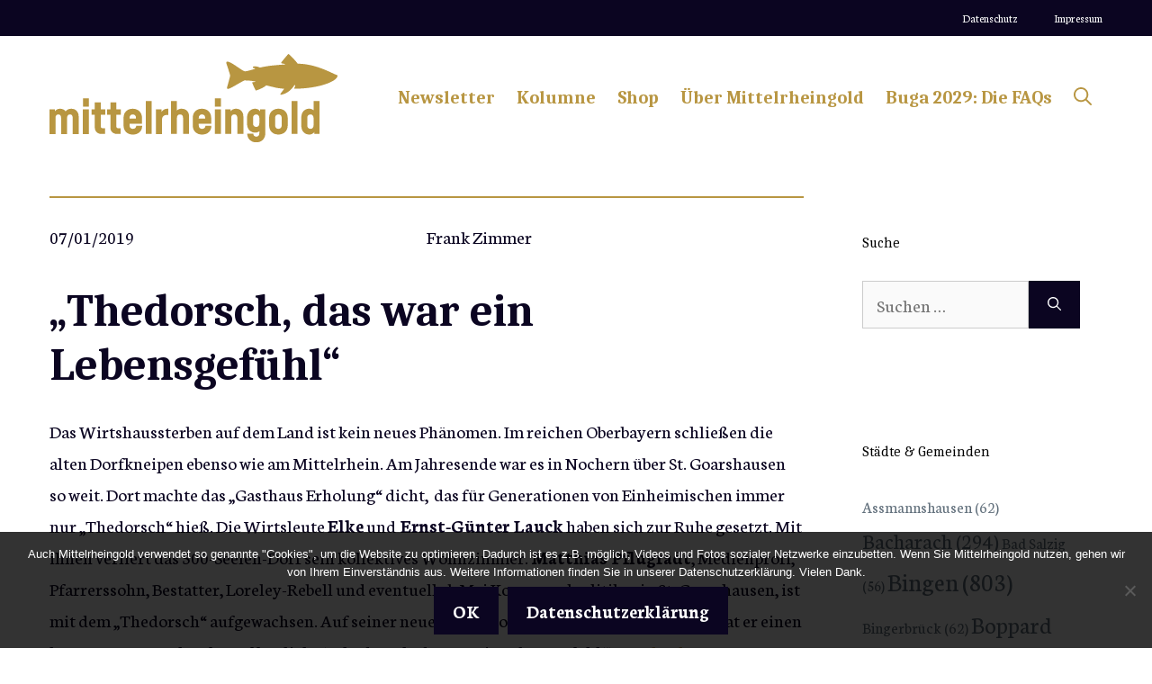

--- FILE ---
content_type: text/html; charset=UTF-8
request_url: https://mittelrheingold.de/abschied-von-einem-wirtshaus-thedorsch-das-war-ein-lebensgefuehl/
body_size: 106762
content:
<!DOCTYPE html>
<html lang="de">
<head>
	<meta charset="UTF-8">
	<title>„Thedorsch, das war ein Lebensgefühl“ - Mittelrheingold</title>
<meta name="viewport" content="width=device-width, initial-scale=1">
<!-- The SEO Framework von Sybre Waaijer -->
<meta name="robots" content="max-snippet:-1,max-image-preview:large,max-video-preview:-1" />
<link rel="canonical" href="https://mittelrheingold.de/abschied-von-einem-wirtshaus-thedorsch-das-war-ein-lebensgefuehl/" />
<meta name="description" content="Das Wirtshaussterben auf dem Land ist kein neues Phänomen. Im reichen Oberbayern schließen die alten Dorfkneipen ebenso wie am Mittelrhein." />
<meta property="og:type" content="article" />
<meta property="og:locale" content="de_DE" />
<meta property="og:site_name" content="Mittelrheingold" />
<meta property="og:title" content="„Thedorsch, das war ein Lebensgefühl“" />
<meta property="og:description" content="Das Wirtshaussterben auf dem Land ist kein neues Phänomen. Im reichen Oberbayern schließen die alten Dorfkneipen ebenso wie am Mittelrhein. Am Jahresende war es in Nochern über St. Goarshausen so weit." />
<meta property="og:url" content="https://mittelrheingold.de/abschied-von-einem-wirtshaus-thedorsch-das-war-ein-lebensgefuehl/" />
<meta property="og:image" content="https://mittelrheingold.de/wp-content/uploads/2019/01/elke-günter-cr-joerg-nocher.jpg" />
<meta property="article:published_time" content="2019-01-07T06:56:16+00:00" />
<meta property="article:modified_time" content="2019-01-07T08:26:45+00:00" />
<meta name="twitter:card" content="summary_large_image" />
<meta name="twitter:title" content="„Thedorsch, das war ein Lebensgefühl“" />
<meta name="twitter:description" content="Das Wirtshaussterben auf dem Land ist kein neues Phänomen. Im reichen Oberbayern schließen die alten Dorfkneipen ebenso wie am Mittelrhein. Am Jahresende war es in Nochern über St. Goarshausen so weit." />
<meta name="twitter:image" content="https://mittelrheingold.de/wp-content/uploads/2019/01/elke-günter-cr-joerg-nocher.jpg" />
<script type="application/ld+json">{"@context":"https://schema.org","@graph":[{"@type":"WebSite","@id":"https://mittelrheingold.de/#/schema/WebSite","url":"https://mittelrheingold.de/","name":"Mittelrheingold","description":"Journalistisches Blog über das UNESCO-Welterbe Oberes Mittelrheintal","inLanguage":"de","potentialAction":{"@type":"SearchAction","target":{"@type":"EntryPoint","urlTemplate":"https://mittelrheingold.de/search/{search_term_string}/"},"query-input":"required name=search_term_string"},"publisher":{"@type":"Organization","@id":"https://mittelrheingold.de/#/schema/Organization","name":"Mittelrheingold","url":"https://mittelrheingold.de/","logo":{"@type":"ImageObject","url":"https://mittelrheingold.de/wp-content/uploads/2023/01/cropped-Mittelrheingold-Avatar.png","contentUrl":"https://mittelrheingold.de/wp-content/uploads/2023/01/cropped-Mittelrheingold-Avatar.png","width":512,"height":512,"contentSize":"21617"}}},{"@type":"WebPage","@id":"https://mittelrheingold.de/abschied-von-einem-wirtshaus-thedorsch-das-war-ein-lebensgefuehl/","url":"https://mittelrheingold.de/abschied-von-einem-wirtshaus-thedorsch-das-war-ein-lebensgefuehl/","name":"„Thedorsch, das war ein Lebensgefühl“ - Mittelrheingold","description":"Das Wirtshaussterben auf dem Land ist kein neues Phänomen. Im reichen Oberbayern schließen die alten Dorfkneipen ebenso wie am Mittelrhein.","inLanguage":"de","isPartOf":{"@id":"https://mittelrheingold.de/#/schema/WebSite"},"breadcrumb":{"@type":"BreadcrumbList","@id":"https://mittelrheingold.de/#/schema/BreadcrumbList","itemListElement":[{"@type":"ListItem","position":1,"item":"https://mittelrheingold.de/","name":"Mittelrheingold"},{"@type":"ListItem","position":2,"item":"https://mittelrheingold.de/category/neues/","name":"Kategorie: Neues"},{"@type":"ListItem","position":3,"name":"„Thedorsch, das war ein Lebensgefühl“"}]},"potentialAction":{"@type":"ReadAction","target":"https://mittelrheingold.de/abschied-von-einem-wirtshaus-thedorsch-das-war-ein-lebensgefuehl/"},"datePublished":"2019-01-07T06:56:16+00:00","dateModified":"2019-01-07T08:26:45+00:00","author":{"@type":"Person","@id":"https://mittelrheingold.de/#/schema/Person/21e46a4ed097b03e3f2904c4799cd45d","name":"Frank Zimmer","description":"Dr. Frank Zimmer ist Journalist und digitaler Medienmacher. Er studierte Geschichte in Mainz und K&ouml;ln, schrieb mehrere B&uuml;cher und war viele Jahre Leitender Redakteur im S&uuml;ddeutschen Verlag. 2018 gr&uuml;ndete er das Blog Mittelrheingold."}}]}</script>
<!-- / The SEO Framework von Sybre Waaijer | 58.71ms meta | 25.24ms boot -->

<link href='https://fonts.gstatic.com' crossorigin rel='preconnect' />
<link href='https://fonts.googleapis.com' crossorigin rel='preconnect' />
<link rel="alternate" type="application/rss+xml" title="Mittelrheingold &raquo; Feed" href="https://mittelrheingold.de/feed/" />
<link rel="alternate" type="application/rss+xml" title="Mittelrheingold &raquo; Kommentar-Feed" href="https://mittelrheingold.de/comments/feed/" />
<link rel="alternate" title="oEmbed (JSON)" type="application/json+oembed" href="https://mittelrheingold.de/wp-json/oembed/1.0/embed?url=https%3A%2F%2Fmittelrheingold.de%2Fabschied-von-einem-wirtshaus-thedorsch-das-war-ein-lebensgefuehl%2F" />
<link rel="alternate" title="oEmbed (XML)" type="text/xml+oembed" href="https://mittelrheingold.de/wp-json/oembed/1.0/embed?url=https%3A%2F%2Fmittelrheingold.de%2Fabschied-von-einem-wirtshaus-thedorsch-das-war-ein-lebensgefuehl%2F&#038;format=xml" />
<style id='wp-img-auto-sizes-contain-inline-css'>
img:is([sizes=auto i],[sizes^="auto," i]){contain-intrinsic-size:3000px 1500px}
/*# sourceURL=wp-img-auto-sizes-contain-inline-css */
</style>
<style id='wp-emoji-styles-inline-css'>

	img.wp-smiley, img.emoji {
		display: inline !important;
		border: none !important;
		box-shadow: none !important;
		height: 1em !important;
		width: 1em !important;
		margin: 0 0.07em !important;
		vertical-align: -0.1em !important;
		background: none !important;
		padding: 0 !important;
	}
/*# sourceURL=wp-emoji-styles-inline-css */
</style>
<style id='wp-block-library-inline-css'>
:root{--wp-block-synced-color:#7a00df;--wp-block-synced-color--rgb:122,0,223;--wp-bound-block-color:var(--wp-block-synced-color);--wp-editor-canvas-background:#ddd;--wp-admin-theme-color:#007cba;--wp-admin-theme-color--rgb:0,124,186;--wp-admin-theme-color-darker-10:#006ba1;--wp-admin-theme-color-darker-10--rgb:0,107,160.5;--wp-admin-theme-color-darker-20:#005a87;--wp-admin-theme-color-darker-20--rgb:0,90,135;--wp-admin-border-width-focus:2px}@media (min-resolution:192dpi){:root{--wp-admin-border-width-focus:1.5px}}.wp-element-button{cursor:pointer}:root .has-very-light-gray-background-color{background-color:#eee}:root .has-very-dark-gray-background-color{background-color:#313131}:root .has-very-light-gray-color{color:#eee}:root .has-very-dark-gray-color{color:#313131}:root .has-vivid-green-cyan-to-vivid-cyan-blue-gradient-background{background:linear-gradient(135deg,#00d084,#0693e3)}:root .has-purple-crush-gradient-background{background:linear-gradient(135deg,#34e2e4,#4721fb 50%,#ab1dfe)}:root .has-hazy-dawn-gradient-background{background:linear-gradient(135deg,#faaca8,#dad0ec)}:root .has-subdued-olive-gradient-background{background:linear-gradient(135deg,#fafae1,#67a671)}:root .has-atomic-cream-gradient-background{background:linear-gradient(135deg,#fdd79a,#004a59)}:root .has-nightshade-gradient-background{background:linear-gradient(135deg,#330968,#31cdcf)}:root .has-midnight-gradient-background{background:linear-gradient(135deg,#020381,#2874fc)}:root{--wp--preset--font-size--normal:16px;--wp--preset--font-size--huge:42px}.has-regular-font-size{font-size:1em}.has-larger-font-size{font-size:2.625em}.has-normal-font-size{font-size:var(--wp--preset--font-size--normal)}.has-huge-font-size{font-size:var(--wp--preset--font-size--huge)}.has-text-align-center{text-align:center}.has-text-align-left{text-align:left}.has-text-align-right{text-align:right}.has-fit-text{white-space:nowrap!important}#end-resizable-editor-section{display:none}.aligncenter{clear:both}.items-justified-left{justify-content:flex-start}.items-justified-center{justify-content:center}.items-justified-right{justify-content:flex-end}.items-justified-space-between{justify-content:space-between}.screen-reader-text{border:0;clip-path:inset(50%);height:1px;margin:-1px;overflow:hidden;padding:0;position:absolute;width:1px;word-wrap:normal!important}.screen-reader-text:focus{background-color:#ddd;clip-path:none;color:#444;display:block;font-size:1em;height:auto;left:5px;line-height:normal;padding:15px 23px 14px;text-decoration:none;top:5px;width:auto;z-index:100000}html :where(.has-border-color){border-style:solid}html :where([style*=border-top-color]){border-top-style:solid}html :where([style*=border-right-color]){border-right-style:solid}html :where([style*=border-bottom-color]){border-bottom-style:solid}html :where([style*=border-left-color]){border-left-style:solid}html :where([style*=border-width]){border-style:solid}html :where([style*=border-top-width]){border-top-style:solid}html :where([style*=border-right-width]){border-right-style:solid}html :where([style*=border-bottom-width]){border-bottom-style:solid}html :where([style*=border-left-width]){border-left-style:solid}html :where(img[class*=wp-image-]){height:auto;max-width:100%}:where(figure){margin:0 0 1em}html :where(.is-position-sticky){--wp-admin--admin-bar--position-offset:var(--wp-admin--admin-bar--height,0px)}@media screen and (max-width:600px){html :where(.is-position-sticky){--wp-admin--admin-bar--position-offset:0px}}

/*# sourceURL=wp-block-library-inline-css */
</style><style id='global-styles-inline-css'>
:root{--wp--preset--aspect-ratio--square: 1;--wp--preset--aspect-ratio--4-3: 4/3;--wp--preset--aspect-ratio--3-4: 3/4;--wp--preset--aspect-ratio--3-2: 3/2;--wp--preset--aspect-ratio--2-3: 2/3;--wp--preset--aspect-ratio--16-9: 16/9;--wp--preset--aspect-ratio--9-16: 9/16;--wp--preset--color--black: #000000;--wp--preset--color--cyan-bluish-gray: #abb8c3;--wp--preset--color--white: #ffffff;--wp--preset--color--pale-pink: #f78da7;--wp--preset--color--vivid-red: #cf2e2e;--wp--preset--color--luminous-vivid-orange: #ff6900;--wp--preset--color--luminous-vivid-amber: #fcb900;--wp--preset--color--light-green-cyan: #7bdcb5;--wp--preset--color--vivid-green-cyan: #00d084;--wp--preset--color--pale-cyan-blue: #8ed1fc;--wp--preset--color--vivid-cyan-blue: #0693e3;--wp--preset--color--vivid-purple: #9b51e0;--wp--preset--color--contrast: var(--contrast);--wp--preset--color--contrast-2: var(--contrast-2);--wp--preset--color--contrast-3: var(--contrast-3);--wp--preset--color--base: var(--base);--wp--preset--color--base-2: var(--base-2);--wp--preset--color--base-3: var(--base-3);--wp--preset--color--accent: var(--accent);--wp--preset--gradient--vivid-cyan-blue-to-vivid-purple: linear-gradient(135deg,rgb(6,147,227) 0%,rgb(155,81,224) 100%);--wp--preset--gradient--light-green-cyan-to-vivid-green-cyan: linear-gradient(135deg,rgb(122,220,180) 0%,rgb(0,208,130) 100%);--wp--preset--gradient--luminous-vivid-amber-to-luminous-vivid-orange: linear-gradient(135deg,rgb(252,185,0) 0%,rgb(255,105,0) 100%);--wp--preset--gradient--luminous-vivid-orange-to-vivid-red: linear-gradient(135deg,rgb(255,105,0) 0%,rgb(207,46,46) 100%);--wp--preset--gradient--very-light-gray-to-cyan-bluish-gray: linear-gradient(135deg,rgb(238,238,238) 0%,rgb(169,184,195) 100%);--wp--preset--gradient--cool-to-warm-spectrum: linear-gradient(135deg,rgb(74,234,220) 0%,rgb(151,120,209) 20%,rgb(207,42,186) 40%,rgb(238,44,130) 60%,rgb(251,105,98) 80%,rgb(254,248,76) 100%);--wp--preset--gradient--blush-light-purple: linear-gradient(135deg,rgb(255,206,236) 0%,rgb(152,150,240) 100%);--wp--preset--gradient--blush-bordeaux: linear-gradient(135deg,rgb(254,205,165) 0%,rgb(254,45,45) 50%,rgb(107,0,62) 100%);--wp--preset--gradient--luminous-dusk: linear-gradient(135deg,rgb(255,203,112) 0%,rgb(199,81,192) 50%,rgb(65,88,208) 100%);--wp--preset--gradient--pale-ocean: linear-gradient(135deg,rgb(255,245,203) 0%,rgb(182,227,212) 50%,rgb(51,167,181) 100%);--wp--preset--gradient--electric-grass: linear-gradient(135deg,rgb(202,248,128) 0%,rgb(113,206,126) 100%);--wp--preset--gradient--midnight: linear-gradient(135deg,rgb(2,3,129) 0%,rgb(40,116,252) 100%);--wp--preset--font-size--small: 13px;--wp--preset--font-size--medium: 20px;--wp--preset--font-size--large: 36px;--wp--preset--font-size--x-large: 42px;--wp--preset--spacing--20: 0.44rem;--wp--preset--spacing--30: 0.67rem;--wp--preset--spacing--40: 1rem;--wp--preset--spacing--50: 1.5rem;--wp--preset--spacing--60: 2.25rem;--wp--preset--spacing--70: 3.38rem;--wp--preset--spacing--80: 5.06rem;--wp--preset--shadow--natural: 6px 6px 9px rgba(0, 0, 0, 0.2);--wp--preset--shadow--deep: 12px 12px 50px rgba(0, 0, 0, 0.4);--wp--preset--shadow--sharp: 6px 6px 0px rgba(0, 0, 0, 0.2);--wp--preset--shadow--outlined: 6px 6px 0px -3px rgb(255, 255, 255), 6px 6px rgb(0, 0, 0);--wp--preset--shadow--crisp: 6px 6px 0px rgb(0, 0, 0);}:where(.is-layout-flex){gap: 0.5em;}:where(.is-layout-grid){gap: 0.5em;}body .is-layout-flex{display: flex;}.is-layout-flex{flex-wrap: wrap;align-items: center;}.is-layout-flex > :is(*, div){margin: 0;}body .is-layout-grid{display: grid;}.is-layout-grid > :is(*, div){margin: 0;}:where(.wp-block-columns.is-layout-flex){gap: 2em;}:where(.wp-block-columns.is-layout-grid){gap: 2em;}:where(.wp-block-post-template.is-layout-flex){gap: 1.25em;}:where(.wp-block-post-template.is-layout-grid){gap: 1.25em;}.has-black-color{color: var(--wp--preset--color--black) !important;}.has-cyan-bluish-gray-color{color: var(--wp--preset--color--cyan-bluish-gray) !important;}.has-white-color{color: var(--wp--preset--color--white) !important;}.has-pale-pink-color{color: var(--wp--preset--color--pale-pink) !important;}.has-vivid-red-color{color: var(--wp--preset--color--vivid-red) !important;}.has-luminous-vivid-orange-color{color: var(--wp--preset--color--luminous-vivid-orange) !important;}.has-luminous-vivid-amber-color{color: var(--wp--preset--color--luminous-vivid-amber) !important;}.has-light-green-cyan-color{color: var(--wp--preset--color--light-green-cyan) !important;}.has-vivid-green-cyan-color{color: var(--wp--preset--color--vivid-green-cyan) !important;}.has-pale-cyan-blue-color{color: var(--wp--preset--color--pale-cyan-blue) !important;}.has-vivid-cyan-blue-color{color: var(--wp--preset--color--vivid-cyan-blue) !important;}.has-vivid-purple-color{color: var(--wp--preset--color--vivid-purple) !important;}.has-black-background-color{background-color: var(--wp--preset--color--black) !important;}.has-cyan-bluish-gray-background-color{background-color: var(--wp--preset--color--cyan-bluish-gray) !important;}.has-white-background-color{background-color: var(--wp--preset--color--white) !important;}.has-pale-pink-background-color{background-color: var(--wp--preset--color--pale-pink) !important;}.has-vivid-red-background-color{background-color: var(--wp--preset--color--vivid-red) !important;}.has-luminous-vivid-orange-background-color{background-color: var(--wp--preset--color--luminous-vivid-orange) !important;}.has-luminous-vivid-amber-background-color{background-color: var(--wp--preset--color--luminous-vivid-amber) !important;}.has-light-green-cyan-background-color{background-color: var(--wp--preset--color--light-green-cyan) !important;}.has-vivid-green-cyan-background-color{background-color: var(--wp--preset--color--vivid-green-cyan) !important;}.has-pale-cyan-blue-background-color{background-color: var(--wp--preset--color--pale-cyan-blue) !important;}.has-vivid-cyan-blue-background-color{background-color: var(--wp--preset--color--vivid-cyan-blue) !important;}.has-vivid-purple-background-color{background-color: var(--wp--preset--color--vivid-purple) !important;}.has-black-border-color{border-color: var(--wp--preset--color--black) !important;}.has-cyan-bluish-gray-border-color{border-color: var(--wp--preset--color--cyan-bluish-gray) !important;}.has-white-border-color{border-color: var(--wp--preset--color--white) !important;}.has-pale-pink-border-color{border-color: var(--wp--preset--color--pale-pink) !important;}.has-vivid-red-border-color{border-color: var(--wp--preset--color--vivid-red) !important;}.has-luminous-vivid-orange-border-color{border-color: var(--wp--preset--color--luminous-vivid-orange) !important;}.has-luminous-vivid-amber-border-color{border-color: var(--wp--preset--color--luminous-vivid-amber) !important;}.has-light-green-cyan-border-color{border-color: var(--wp--preset--color--light-green-cyan) !important;}.has-vivid-green-cyan-border-color{border-color: var(--wp--preset--color--vivid-green-cyan) !important;}.has-pale-cyan-blue-border-color{border-color: var(--wp--preset--color--pale-cyan-blue) !important;}.has-vivid-cyan-blue-border-color{border-color: var(--wp--preset--color--vivid-cyan-blue) !important;}.has-vivid-purple-border-color{border-color: var(--wp--preset--color--vivid-purple) !important;}.has-vivid-cyan-blue-to-vivid-purple-gradient-background{background: var(--wp--preset--gradient--vivid-cyan-blue-to-vivid-purple) !important;}.has-light-green-cyan-to-vivid-green-cyan-gradient-background{background: var(--wp--preset--gradient--light-green-cyan-to-vivid-green-cyan) !important;}.has-luminous-vivid-amber-to-luminous-vivid-orange-gradient-background{background: var(--wp--preset--gradient--luminous-vivid-amber-to-luminous-vivid-orange) !important;}.has-luminous-vivid-orange-to-vivid-red-gradient-background{background: var(--wp--preset--gradient--luminous-vivid-orange-to-vivid-red) !important;}.has-very-light-gray-to-cyan-bluish-gray-gradient-background{background: var(--wp--preset--gradient--very-light-gray-to-cyan-bluish-gray) !important;}.has-cool-to-warm-spectrum-gradient-background{background: var(--wp--preset--gradient--cool-to-warm-spectrum) !important;}.has-blush-light-purple-gradient-background{background: var(--wp--preset--gradient--blush-light-purple) !important;}.has-blush-bordeaux-gradient-background{background: var(--wp--preset--gradient--blush-bordeaux) !important;}.has-luminous-dusk-gradient-background{background: var(--wp--preset--gradient--luminous-dusk) !important;}.has-pale-ocean-gradient-background{background: var(--wp--preset--gradient--pale-ocean) !important;}.has-electric-grass-gradient-background{background: var(--wp--preset--gradient--electric-grass) !important;}.has-midnight-gradient-background{background: var(--wp--preset--gradient--midnight) !important;}.has-small-font-size{font-size: var(--wp--preset--font-size--small) !important;}.has-medium-font-size{font-size: var(--wp--preset--font-size--medium) !important;}.has-large-font-size{font-size: var(--wp--preset--font-size--large) !important;}.has-x-large-font-size{font-size: var(--wp--preset--font-size--x-large) !important;}
/*# sourceURL=global-styles-inline-css */
</style>

<style id='classic-theme-styles-inline-css'>
/*! This file is auto-generated */
.wp-block-button__link{color:#fff;background-color:#32373c;border-radius:9999px;box-shadow:none;text-decoration:none;padding:calc(.667em + 2px) calc(1.333em + 2px);font-size:1.125em}.wp-block-file__button{background:#32373c;color:#fff;text-decoration:none}
/*# sourceURL=/wp-includes/css/classic-themes.min.css */
</style>
<link rel='stylesheet' id='cookie-notice-front-css' href='https://mittelrheingold.de/wp-content/plugins/cookie-notice/css/front.min.css?ver=2.5.11' media='all' />
<link rel='stylesheet' id='generate-style-css' href='https://mittelrheingold.de/wp-content/themes/generatepress/assets/css/main.min.css?ver=3.6.1' media='all' />
<style id='generate-style-inline-css'>
body{background-color:var(--base-3);color:var(--contrast);}a{color:var(--accent);}a:hover, a:focus{text-decoration:underline;}.entry-title a, .site-branding a, a.button, .wp-block-button__link, .main-navigation a{text-decoration:none;}a:hover, a:focus, a:active{color:var(--contrast-3);}.grid-container{max-width:1250px;}.wp-block-group__inner-container{max-width:1250px;margin-left:auto;margin-right:auto;}.site-header .header-image{width:320px;}.generate-back-to-top{font-size:20px;border-radius:3px;position:fixed;bottom:30px;right:30px;line-height:40px;width:40px;text-align:center;z-index:10;transition:opacity 300ms ease-in-out;opacity:0.1;transform:translateY(1000px);}.generate-back-to-top__show{opacity:1;transform:translateY(0);}.navigation-search{position:absolute;left:-99999px;pointer-events:none;visibility:hidden;z-index:20;width:100%;top:0;transition:opacity 100ms ease-in-out;opacity:0;}.navigation-search.nav-search-active{left:0;right:0;pointer-events:auto;visibility:visible;opacity:1;}.navigation-search input[type="search"]{outline:0;border:0;vertical-align:bottom;line-height:1;opacity:0.9;width:100%;z-index:20;border-radius:0;-webkit-appearance:none;height:60px;}.navigation-search input::-ms-clear{display:none;width:0;height:0;}.navigation-search input::-ms-reveal{display:none;width:0;height:0;}.navigation-search input::-webkit-search-decoration, .navigation-search input::-webkit-search-cancel-button, .navigation-search input::-webkit-search-results-button, .navigation-search input::-webkit-search-results-decoration{display:none;}.gen-sidebar-nav .navigation-search{top:auto;bottom:0;}:root{--contrast:#0b0521;--contrast-2:#383f49;--contrast-3:#62707c;--base:#526e7c;--base-2:#fcf3e1;--base-3:#ffffff;--accent:#b89642;}:root .has-contrast-color{color:var(--contrast);}:root .has-contrast-background-color{background-color:var(--contrast);}:root .has-contrast-2-color{color:var(--contrast-2);}:root .has-contrast-2-background-color{background-color:var(--contrast-2);}:root .has-contrast-3-color{color:var(--contrast-3);}:root .has-contrast-3-background-color{background-color:var(--contrast-3);}:root .has-base-color{color:var(--base);}:root .has-base-background-color{background-color:var(--base);}:root .has-base-2-color{color:var(--base-2);}:root .has-base-2-background-color{background-color:var(--base-2);}:root .has-base-3-color{color:var(--base-3);}:root .has-base-3-background-color{background-color:var(--base-3);}:root .has-accent-color{color:var(--accent);}:root .has-accent-background-color{background-color:var(--accent);}body, button, input, select, textarea{font-family:Neuton, serif;font-size:21px;}body{line-height:1.7;}.site-description{font-size:24px;}.main-navigation a, .main-navigation .menu-toggle, .main-navigation .menu-bar-items{font-family:Caladea, serif;font-weight:bold;font-size:20px;letter-spacing:0px;}.widget-title{font-size:16px;}button:not(.menu-toggle),html input[type="button"],input[type="reset"],input[type="submit"],.button,.wp-block-button .wp-block-button__link{font-weight:600;}h2.entry-title{font-size:20px;line-height:1.2;}.site-info{font-size:15px;}h1{font-family:Caladea, serif;font-weight:900;font-size:50px;line-height:1.2;}h2{font-family:Caladea, serif;font-weight:800;font-size:29px;line-height:1.2;}h3{font-family:Caladea, serif;font-weight:600;font-size:28px;}h4{font-weight:600;font-size:23px;}h5{font-weight:600;font-size:20px;}h6{font-weight:600;font-size:20px;}.top-bar{background-color:#636363;color:#ffffff;}.top-bar a{color:#ffffff;}.top-bar a:hover{color:#303030;}.site-header{background-color:var(--base-3);color:var(--contrast);}.site-header a{color:var(--contrast-3);}.main-title a,.main-title a:hover{color:var(--accent);}.site-description{color:var(--contrast);}.mobile-menu-control-wrapper .menu-toggle,.mobile-menu-control-wrapper .menu-toggle:hover,.mobile-menu-control-wrapper .menu-toggle:focus,.has-inline-mobile-toggle #site-navigation.toggled{background-color:rgba(0, 0, 0, 0.02);}.main-navigation,.main-navigation ul ul{background-color:var(--base-3);}.main-navigation .main-nav ul li a, .main-navigation .menu-toggle, .main-navigation .menu-bar-items{color:var(--accent);}.main-navigation .main-nav ul li:not([class*="current-menu-"]):hover > a, .main-navigation .main-nav ul li:not([class*="current-menu-"]):focus > a, .main-navigation .main-nav ul li.sfHover:not([class*="current-menu-"]) > a, .main-navigation .menu-bar-item:hover > a, .main-navigation .menu-bar-item.sfHover > a{color:var(--contrast-3);background-color:rgba(63,63,63,0);}button.menu-toggle:hover,button.menu-toggle:focus{color:var(--accent);}.main-navigation .main-nav ul li[class*="current-menu-"] > a{color:var(--contrast-2);background-color:rgba(63,63,63,0);}.navigation-search input[type="search"],.navigation-search input[type="search"]:active, .navigation-search input[type="search"]:focus, .main-navigation .main-nav ul li.search-item.active > a, .main-navigation .menu-bar-items .search-item.active > a{color:var(--contrast-2);background-color:var(--base-3);opacity:1;}.main-navigation ul ul{background-color:var(--contrast-2);}.main-navigation .main-nav ul ul li a{color:var(--base-3);}.main-navigation .main-nav ul ul li:not([class*="current-menu-"]):hover > a,.main-navigation .main-nav ul ul li:not([class*="current-menu-"]):focus > a, .main-navigation .main-nav ul ul li.sfHover:not([class*="current-menu-"]) > a{color:var(--base-3);background-color:var(--contrast-2);}.main-navigation .main-nav ul ul li[class*="current-menu-"] > a{color:var(--contrast-3);background-color:var(--contrast-2);}.separate-containers .inside-article, .separate-containers .comments-area, .separate-containers .page-header, .one-container .container, .separate-containers .paging-navigation, .inside-page-header{background-color:var(--base-3);}.inside-article a,.paging-navigation a,.comments-area a,.page-header a{color:var(--contrast);}.entry-title a{color:var(--contrast);}.entry-title a:hover{color:var(--contrast);}.entry-meta{color:var(--contrast);}.entry-meta a{color:var(--contrast-3);}.entry-meta a:hover{color:var(--accent);}h2{color:var(--contrast);}.sidebar .widget{color:var(--contrast-3);background-color:#ffffff;}.sidebar .widget a{color:var(--contrast-3);}.sidebar .widget a:hover{color:var(--accent);}.sidebar .widget .widget-title{color:#000000;}.footer-widgets{color:var(--base-3);background-color:var(--accent);}.footer-widgets a{color:var(--base-3);}.footer-widgets .widget-title{color:var(--base-3);}.site-info{color:var(--base-3);background-color:var(--contrast);}.site-info a{color:var(--base-3);}.site-info a:hover{color:var(--contrast-3);}.footer-bar .widget_nav_menu .current-menu-item a{color:var(--contrast-3);}input[type="text"],input[type="email"],input[type="url"],input[type="password"],input[type="search"],input[type="tel"],input[type="number"],textarea,select{color:#666666;background-color:#fafafa;border-color:#cccccc;}input[type="text"]:focus,input[type="email"]:focus,input[type="url"]:focus,input[type="password"]:focus,input[type="search"]:focus,input[type="tel"]:focus,input[type="number"]:focus,textarea:focus,select:focus{color:#666666;background-color:#ffffff;border-color:#bfbfbf;}button,html input[type="button"],input[type="reset"],input[type="submit"],a.button,a.wp-block-button__link:not(.has-background){color:var(--base-3);background-color:var(--contrast);}button:hover,html input[type="button"]:hover,input[type="reset"]:hover,input[type="submit"]:hover,a.button:hover,button:focus,html input[type="button"]:focus,input[type="reset"]:focus,input[type="submit"]:focus,a.button:focus,a.wp-block-button__link:not(.has-background):active,a.wp-block-button__link:not(.has-background):focus,a.wp-block-button__link:not(.has-background):hover{color:var(--base-3);background-color:var(--contrast-3);}a.generate-back-to-top{background-color:rgba( 0,0,0,0.4 );color:#ffffff;}a.generate-back-to-top:hover,a.generate-back-to-top:focus{background-color:rgba( 0,0,0,0.6 );color:#ffffff;}:root{--gp-search-modal-bg-color:var(--base-3);--gp-search-modal-text-color:var(--contrast);--gp-search-modal-overlay-bg-color:rgba(0,0,0,0.2);}@media (max-width: 768px){.main-navigation .menu-bar-item:hover > a, .main-navigation .menu-bar-item.sfHover > a{background:none;color:var(--accent);}}.nav-below-header .main-navigation .inside-navigation.grid-container, .nav-above-header .main-navigation .inside-navigation.grid-container{padding:0px 28px 0px 28px;}.site-main .wp-block-group__inner-container{padding:40px;}.separate-containers .paging-navigation{padding-top:20px;padding-bottom:20px;}.entry-content .alignwide, body:not(.no-sidebar) .entry-content .alignfull{margin-left:-40px;width:calc(100% + 80px);max-width:calc(100% + 80px);}.sidebar .widget, .page-header, .widget-area .main-navigation, .site-main > *{margin-bottom:60px;}.separate-containers .site-main{margin:60px;}.both-right .inside-left-sidebar,.both-left .inside-left-sidebar{margin-right:30px;}.both-right .inside-right-sidebar,.both-left .inside-right-sidebar{margin-left:30px;}.separate-containers .featured-image{margin-top:60px;}.separate-containers .inside-right-sidebar, .separate-containers .inside-left-sidebar{margin-top:60px;margin-bottom:60px;}.main-navigation .main-nav ul li a,.menu-toggle,.main-navigation .menu-bar-item > a{padding-left:12px;padding-right:12px;}.main-navigation .main-nav ul ul li a{padding:10px 12px 10px 12px;}.rtl .menu-item-has-children .dropdown-menu-toggle{padding-left:12px;}.menu-item-has-children .dropdown-menu-toggle{padding-right:12px;}.rtl .main-navigation .main-nav ul li.menu-item-has-children > a{padding-right:12px;}.widget-area .widget{padding:40px 25px 25px 25px;}.footer-widgets-container{padding:60px 40px 60px 40px;}.inside-site-info{padding:20px;}@media (max-width:768px){.separate-containers .inside-article, .separate-containers .comments-area, .separate-containers .page-header, .separate-containers .paging-navigation, .one-container .site-content, .inside-page-header{padding:50px 25px 50px 25px;}.site-main .wp-block-group__inner-container{padding:50px 25px 50px 25px;}.inside-header{padding-right:25px;padding-left:25px;}.footer-widgets-container{padding-right:25px;padding-left:25px;}.inside-site-info{padding-right:10px;padding-left:10px;}.entry-content .alignwide, body:not(.no-sidebar) .entry-content .alignfull{margin-left:-25px;width:calc(100% + 50px);max-width:calc(100% + 50px);}.one-container .site-main .paging-navigation{margin-bottom:60px;}}/* End cached CSS */.is-right-sidebar{width:25%;}.is-left-sidebar{width:25%;}.site-content .content-area{width:75%;}@media (max-width: 768px){.main-navigation .menu-toggle,.sidebar-nav-mobile:not(#sticky-placeholder){display:block;}.main-navigation ul,.gen-sidebar-nav,.main-navigation:not(.slideout-navigation):not(.toggled) .main-nav > ul,.has-inline-mobile-toggle #site-navigation .inside-navigation > *:not(.navigation-search):not(.main-nav){display:none;}.nav-align-right .inside-navigation,.nav-align-center .inside-navigation{justify-content:space-between;}.has-inline-mobile-toggle .mobile-menu-control-wrapper{display:flex;flex-wrap:wrap;}.has-inline-mobile-toggle .inside-header{flex-direction:row;text-align:left;flex-wrap:wrap;}.has-inline-mobile-toggle .header-widget,.has-inline-mobile-toggle #site-navigation{flex-basis:100%;}.nav-float-left .has-inline-mobile-toggle #site-navigation{order:10;}}
.dynamic-author-image-rounded{border-radius:100%;}.dynamic-featured-image, .dynamic-author-image{vertical-align:middle;}.one-container.blog .dynamic-content-template:not(:last-child), .one-container.archive .dynamic-content-template:not(:last-child){padding-bottom:0px;}.dynamic-entry-excerpt > p:last-child{margin-bottom:0px;}
/*# sourceURL=generate-style-inline-css */
</style>
<link rel='stylesheet' id='generate-google-fonts-css' href='https://fonts.googleapis.com/css?family=Neuton%3A200%2C300%2Cregular%2Citalic%2C700%2C800%7CCaladea%3Aregular%2Citalic%2C700%2C700italic&#038;display=swap&#038;ver=3.6.1' media='all' />
<style id='generateblocks-inline-css'>
.gb-container-425accff{margin-bottom:20px;border-top:2px solid var(--accent);border-bottom:0px solid var(--accent);}.gb-container-425accff > .gb-inside-container{padding-top:25px;padding-bottom:15px;max-width:1250px;margin-left:auto;margin-right:auto;}.gb-grid-wrapper > .gb-grid-column-425accff > .gb-container{display:flex;flex-direction:column;height:100%;}.gb-container-99fdb746 > .gb-inside-container{max-width:1250px;margin-left:auto;margin-right:auto;}.gb-grid-wrapper > .gb-grid-column-99fdb746 > .gb-container{display:flex;flex-direction:column;height:100%;}.gb-grid-wrapper > .gb-grid-column-fc04faa0{width:50%;}.gb-grid-wrapper > .gb-grid-column-fc04faa0 > .gb-container{display:flex;flex-direction:column;height:100%;}.gb-grid-wrapper > .gb-grid-column-cf753fd3{width:50%;}.gb-grid-wrapper > .gb-grid-column-cf753fd3 > .gb-container{display:flex;flex-direction:column;height:100%;}.gb-container-d1dd99b1{border-top:2px solid var(--accent);}.gb-container-d1dd99b1 > .gb-inside-container{padding:20px 0;max-width:1250px;margin-left:auto;margin-right:auto;}.gb-grid-wrapper > .gb-grid-column-d1dd99b1 > .gb-container{display:flex;flex-direction:column;height:100%;}.gb-container-9c89f761 > .gb-inside-container{padding:0;}.gb-grid-wrapper > .gb-grid-column-9c89f761{width:50%;}.gb-grid-wrapper > .gb-grid-column-9c89f761 > .gb-container{display:flex;flex-direction:column;height:100%;}.gb-container-9cf413a8 > .gb-inside-container{padding:0;}.gb-grid-wrapper > .gb-grid-column-9cf413a8{width:15%;}.gb-grid-wrapper > .gb-grid-column-9cf413a8 > .gb-container{display:flex;flex-direction:column;height:100%;}.gb-container-625f3305 > .gb-inside-container{padding:0;}.gb-grid-wrapper > .gb-grid-column-625f3305{width:85%;}.gb-grid-wrapper > .gb-grid-column-625f3305 > .gb-container{display:flex;flex-direction:column;height:100%;}.gb-container-5d70717c{text-align:right;}.gb-container-5d70717c > .gb-inside-container{padding:0;}.gb-grid-wrapper > .gb-grid-column-5d70717c{width:50%;}.gb-grid-wrapper > .gb-grid-column-5d70717c > .gb-container{display:flex;flex-direction:column;height:100%;}.gb-container-78f3ead4 > .gb-inside-container{padding:0;}.gb-grid-wrapper > .gb-grid-column-78f3ead4{width:85%;}.gb-grid-wrapper > .gb-grid-column-78f3ead4 > .gb-container{display:flex;flex-direction:column;height:100%;}.gb-container-780c810b > .gb-inside-container{padding:0;}.gb-grid-wrapper > .gb-grid-column-780c810b{width:15%;}.gb-grid-wrapper > .gb-grid-column-780c810b > .gb-container{display:flex;flex-direction:column;height:100%;}.gb-container-e6903b37{border:0px solid;background-color:var(--contrast-2);}.gb-container-e6903b37 > .gb-inside-container{padding-bottom:0px;}.gb-grid-wrapper > .gb-grid-column-e6903b37 > .gb-container{display:flex;flex-direction:column;height:100%;}.gb-container-91223a12 > .gb-inside-container{max-width:1250px;margin-left:auto;margin-right:auto;}.gb-grid-wrapper > .gb-grid-column-91223a12 > .gb-container{display:flex;flex-direction:column;height:100%;}.gb-grid-wrapper > .gb-grid-column-e72ffb66{width:50%;}.gb-grid-wrapper > .gb-grid-column-e72ffb66 > .gb-container{display:flex;flex-direction:column;height:100%;}.gb-grid-wrapper > .gb-grid-column-c64fa9eb{width:50%;}.gb-grid-wrapper > .gb-grid-column-c64fa9eb > .gb-container{display:flex;flex-direction:column;height:100%;}.gb-grid-wrapper-0e924c57{display:flex;flex-wrap:wrap;}.gb-grid-wrapper-0e924c57 > .gb-grid-column{box-sizing:border-box;}.gb-grid-wrapper-a4b97d6a{display:flex;flex-wrap:wrap;margin-left:-30px;}.gb-grid-wrapper-a4b97d6a > .gb-grid-column{box-sizing:border-box;padding-left:30px;}.gb-grid-wrapper-c04126aa{display:flex;flex-wrap:wrap;margin-left:-15px;}.gb-grid-wrapper-c04126aa > .gb-grid-column{box-sizing:border-box;padding-left:15px;}.gb-grid-wrapper-ee647ff2{display:flex;flex-wrap:wrap;margin-left:-15px;}.gb-grid-wrapper-ee647ff2 > .gb-grid-column{box-sizing:border-box;padding-left:15px;}.gb-grid-wrapper-6ab3a94a{display:flex;flex-wrap:wrap;}.gb-grid-wrapper-6ab3a94a > .gb-grid-column{box-sizing:border-box;}p.gb-headline-58870bf1{padding-bottom:0px;margin-bottom:0em;}h1.gb-headline-816adaa5{padding-top:5px;margin-bottom:25px;border-top:0px solid var(--accent);}p.gb-headline-a6f36397{margin-bottom:0px;}p.gb-headline-3d262c0b{font-size:14px;margin-bottom:0px;}p.gb-headline-643cf12f{margin-bottom:0px;}p.gb-headline-8ac35083{font-size:14px;margin-bottom:0px;}p.gb-headline-b0640b2d{text-align:center;padding-top:25px;padding-bottom:25px;color:var(--accent);}.gb-block-image-9ef88981{padding-top:15px;margin-top:0px;margin-bottom:20px;}.gb-image-9ef88981{border-top-width:0px;border-top-style:solid;width:100%;vertical-align:middle;}.gb-block-image-e5f82f4c{padding-top:25px;padding-bottom:25px;text-align:center;}.gb-image-e5f82f4c{width:100px;vertical-align:middle;}.gb-block-image-acd54cca{padding-bottom:0px;}.gb-image-acd54cca{width:100%;vertical-align:middle;}.gb-button-wrapper{display:flex;flex-wrap:wrap;align-items:flex-start;justify-content:flex-start;clear:both;}.gb-button-wrapper a.gb-button-bec8d56e, .gb-button-wrapper a.gb-button-bec8d56e:visited{padding:10px;background-color:#000000;color:#ffffff;text-decoration:none;display:inline-flex;align-items:center;justify-content:center;text-align:center;}.gb-button-wrapper a.gb-button-bec8d56e:hover, .gb-button-wrapper a.gb-button-bec8d56e:active, .gb-button-wrapper a.gb-button-bec8d56e:focus{background-color:#abb8c3;}.gb-button-wrapper a.gb-button-bec8d56e .gb-icon{font-size:1.5em;line-height:0;align-items:center;display:inline-flex;}.gb-button-wrapper a.gb-button-bec8d56e .gb-icon svg{height:1em;width:1em;fill:currentColor;}.gb-button-wrapper a.gb-button-122d9fa4, .gb-button-wrapper a.gb-button-122d9fa4:visited{padding:10px;background-color:#000000;color:#ffffff;text-decoration:none;display:inline-flex;align-items:center;justify-content:center;text-align:center;}.gb-button-wrapper a.gb-button-122d9fa4:hover, .gb-button-wrapper a.gb-button-122d9fa4:active, .gb-button-wrapper a.gb-button-122d9fa4:focus{background-color:#abb8c3;}.gb-button-wrapper a.gb-button-122d9fa4 .gb-icon{font-size:1.5em;line-height:0;align-items:center;display:inline-flex;}.gb-button-wrapper a.gb-button-122d9fa4 .gb-icon svg{height:1em;width:1em;fill:currentColor;}@media (min-width: 1025px) {.gb-button-wrapper-38a2c075 > .gb-button{flex:1;}.gb-button-wrapper-fe863527 > .gb-button{flex:1;}}@media (max-width: 1024px) {.gb-grid-wrapper > .gb-grid-column-9cf413a8{width:25%;}.gb-grid-wrapper > .gb-grid-column-625f3305{width:75%;}.gb-grid-wrapper > .gb-grid-column-78f3ead4{width:75%;}.gb-grid-wrapper > .gb-grid-column-780c810b{width:25%;}}@media (max-width: 1024px) and (min-width: 768px) {.gb-button-wrapper-38a2c075 > .gb-button{flex:1;}.gb-button-wrapper-fe863527 > .gb-button{flex:1;}}@media (max-width: 767px) {.gb-grid-wrapper > .gb-grid-column-fc04faa0{width:100%;}.gb-grid-wrapper > .gb-grid-column-cf753fd3{width:100%;}.gb-container-9c89f761{margin-bottom:10px;}.gb-grid-wrapper > .gb-grid-column-9c89f761{width:100%;}.gb-grid-wrapper > .gb-grid-column-9cf413a8{width:15%;}.gb-grid-wrapper > .gb-grid-column-625f3305{width:85%;}.gb-container-5d70717c{text-align:left;}.gb-grid-wrapper > .gb-grid-column-5d70717c{width:100%;}.gb-grid-wrapper > .gb-grid-column-78f3ead4{width:85%;}.gb-grid-wrapper > .gb-grid-column-780c810b{width:15%;order:-1;}.gb-grid-wrapper > .gb-grid-column-e72ffb66{width:100%;}.gb-grid-wrapper > .gb-grid-column-c64fa9eb{width:100%;}.gb-button-wrapper-38a2c075 > .gb-button{flex:1;}.gb-button-wrapper-fe863527 > .gb-button{flex:1;}}:root{--gb-container-width:1250px;}.gb-container .wp-block-image img{vertical-align:middle;}.gb-grid-wrapper .wp-block-image{margin-bottom:0;}.gb-highlight{background:none;}.gb-shape{line-height:0;}
/*# sourceURL=generateblocks-inline-css */
</style>
<link rel='stylesheet' id='generate-blog-columns-css' href='https://mittelrheingold.de/wp-content/plugins/gp-premium/blog/functions/css/columns.min.css?ver=2.5.5' media='all' />
<link rel='stylesheet' id='generate-secondary-nav-css' href='https://mittelrheingold.de/wp-content/plugins/gp-premium/secondary-nav/functions/css/main.min.css?ver=2.5.5' media='all' />
<style id='generate-secondary-nav-inline-css'>
.secondary-navigation{background-color:var(--contrast);}.secondary-nav-below-header .secondary-navigation .inside-navigation.grid-container, .secondary-nav-above-header .secondary-navigation .inside-navigation.grid-container{padding:0px 20px 0px 20px;}.secondary-navigation .main-nav ul li a,.secondary-navigation .menu-toggle,.secondary-menu-bar-items .menu-bar-item > a{color:var(--base-3);}.secondary-navigation .secondary-menu-bar-items{color:var(--base-3);}button.secondary-menu-toggle:hover,button.secondary-menu-toggle:focus{color:var(--base-3);}.widget-area .secondary-navigation{margin-bottom:60px;}.secondary-navigation ul ul{background-color:var(--contrast);top:auto;}.secondary-navigation .main-nav ul ul li a{color:var(--base-3);}.secondary-navigation .main-nav ul li:not([class*="current-menu-"]):hover > a, .secondary-navigation .main-nav ul li:not([class*="current-menu-"]):focus > a, .secondary-navigation .main-nav ul li.sfHover:not([class*="current-menu-"]) > a, .secondary-menu-bar-items .menu-bar-item:hover > a{color:var(--base-3);background-color:var(--contrast-2);}.secondary-navigation .main-nav ul ul li:not([class*="current-menu-"]):hover > a,.secondary-navigation .main-nav ul ul li:not([class*="current-menu-"]):focus > a,.secondary-navigation .main-nav ul ul li.sfHover:not([class*="current-menu-"]) > a{color:var(--base-3);background-color:var(--contrast-2);}.secondary-navigation .main-nav ul li[class*="current-menu-"] > a{color:var(--contrast);background-color:var(--base-3);}.secondary-navigation .main-nav ul ul li[class*="current-menu-"] > a{color:var(--base-3);background-color:var(--contrast-2);}.secondary-navigation.toggled .dropdown-menu-toggle:before{display:none;}@media (max-width: 768px) {.secondary-menu-bar-items .menu-bar-item:hover > a{background: none;color: var(--base-3);}}
/*# sourceURL=generate-secondary-nav-inline-css */
</style>
<link rel='stylesheet' id='generate-secondary-nav-mobile-css' href='https://mittelrheingold.de/wp-content/plugins/gp-premium/secondary-nav/functions/css/main-mobile.min.css?ver=2.5.5' media='all' />
<link rel='stylesheet' id='generate-offside-css' href='https://mittelrheingold.de/wp-content/plugins/gp-premium/menu-plus/functions/css/offside.min.css?ver=2.5.5' media='all' />
<style id='generate-offside-inline-css'>
:root{--gp-slideout-width:265px;}.slideout-navigation.main-navigation{background-color:var(--contrast-3);}.slideout-navigation.main-navigation .main-nav ul li a{color:var(--base-3);}.slideout-navigation.main-navigation .main-nav ul li:not([class*="current-menu-"]):hover > a, .slideout-navigation.main-navigation .main-nav ul li:not([class*="current-menu-"]):focus > a, .slideout-navigation.main-navigation .main-nav ul li.sfHover:not([class*="current-menu-"]) > a{background-color:var(--contrast-3);}.slideout-navigation.main-navigation .main-nav ul li[class*="current-menu-"] > a{color:var(--base-3);background-color:var(--base);}.slideout-navigation, .slideout-navigation a{color:var(--base-3);}.slideout-navigation button.slideout-exit{color:var(--base-3);padding-left:12px;padding-right:12px;}.slide-opened nav.toggled .menu-toggle:before{display:none;}@media (max-width: 768px){.menu-bar-item.slideout-toggle{display:none;}}
.slideout-navigation.main-navigation .main-nav ul li a{font-weight:100;text-transform:uppercase;}
/*# sourceURL=generate-offside-inline-css */
</style>
<script async src="https://mittelrheingold.de/wp-content/plugins/burst-statistics/assets/js/timeme/timeme.min.js?ver=1767896575" id="burst-timeme-js"></script>
<script async src="https://mittelrheingold.de/wp-content/uploads/burst/js/burst.min.js?ver=1769087155" id="burst-js"></script>
<script id="cookie-notice-front-js-before">
var cnArgs = {"ajaxUrl":"https:\/\/mittelrheingold.de\/wp-admin\/admin-ajax.php","nonce":"1ad26f57ab","hideEffect":"fade","position":"bottom","onScroll":false,"onScrollOffset":100,"onClick":false,"cookieName":"cookie_notice_accepted","cookieTime":2592000,"cookieTimeRejected":2592000,"globalCookie":false,"redirection":false,"cache":false,"revokeCookies":false,"revokeCookiesOpt":"automatic"};

//# sourceURL=cookie-notice-front-js-before
</script>
<script src="https://mittelrheingold.de/wp-content/plugins/cookie-notice/js/front.min.js?ver=2.5.11" id="cookie-notice-front-js"></script>
<link rel="https://api.w.org/" href="https://mittelrheingold.de/wp-json/" /><link rel="alternate" title="JSON" type="application/json" href="https://mittelrheingold.de/wp-json/wp/v2/posts/8028" /><link rel="EditURI" type="application/rsd+xml" title="RSD" href="https://mittelrheingold.de/xmlrpc.php?rsd" />
<link rel="icon" href="https://mittelrheingold.de/wp-content/uploads/2023/01/cropped-Mittelrheingold-Avatar-32x32.png" sizes="32x32" />
<link rel="icon" href="https://mittelrheingold.de/wp-content/uploads/2023/01/cropped-Mittelrheingold-Avatar-192x192.png" sizes="192x192" />
<link rel="apple-touch-icon" href="https://mittelrheingold.de/wp-content/uploads/2023/01/cropped-Mittelrheingold-Avatar-180x180.png" />
<meta name="msapplication-TileImage" content="https://mittelrheingold.de/wp-content/uploads/2023/01/cropped-Mittelrheingold-Avatar-270x270.png" />
</head>

<body class="wp-singular post-template-default single single-post postid-8028 single-format-standard wp-custom-logo wp-embed-responsive wp-theme-generatepress cookies-not-set post-image-above-header post-image-aligned-center secondary-nav-above-header secondary-nav-aligned-right slideout-enabled slideout-mobile sticky-menu-slide right-sidebar nav-float-right one-container nav-search-enabled header-aligned-left dropdown-hover" itemtype="https://schema.org/Blog" itemscope data-burst_id="8028" data-burst_type="post">
	<a class="screen-reader-text skip-link" href="#content" title="Zum Inhalt springen">Zum Inhalt springen</a>			<nav id="secondary-navigation" aria-label="Secondary" class="secondary-navigation" itemtype="https://schema.org/SiteNavigationElement" itemscope>
				<div class="inside-navigation grid-container grid-parent">
										<button class="menu-toggle secondary-menu-toggle">
						<span class="gp-icon icon-menu-bars"><svg viewBox="0 0 512 512" aria-hidden="true" xmlns="http://www.w3.org/2000/svg" width="1em" height="1em"><path d="M0 96c0-13.255 10.745-24 24-24h464c13.255 0 24 10.745 24 24s-10.745 24-24 24H24c-13.255 0-24-10.745-24-24zm0 160c0-13.255 10.745-24 24-24h464c13.255 0 24 10.745 24 24s-10.745 24-24 24H24c-13.255 0-24-10.745-24-24zm0 160c0-13.255 10.745-24 24-24h464c13.255 0 24 10.745 24 24s-10.745 24-24 24H24c-13.255 0-24-10.745-24-24z" /></svg><svg viewBox="0 0 512 512" aria-hidden="true" xmlns="http://www.w3.org/2000/svg" width="1em" height="1em"><path d="M71.029 71.029c9.373-9.372 24.569-9.372 33.942 0L256 222.059l151.029-151.03c9.373-9.372 24.569-9.372 33.942 0 9.372 9.373 9.372 24.569 0 33.942L289.941 256l151.03 151.029c9.372 9.373 9.372 24.569 0 33.942-9.373 9.372-24.569 9.372-33.942 0L256 289.941l-151.029 151.03c-9.373 9.372-24.569 9.372-33.942 0-9.372-9.373-9.372-24.569 0-33.942L222.059 256 71.029 104.971c-9.372-9.373-9.372-24.569 0-33.942z" /></svg></span><span class="mobile-menu">Menu</span>					</button>
					<div class="main-nav"><ul id="menu-topleiste" class=" secondary-menu sf-menu"><li id="menu-item-20711" class="menu-item menu-item-type-post_type menu-item-object-page menu-item-20711"><a href="https://mittelrheingold.de/datenschutz/">Datenschutz</a></li>
<li id="menu-item-20748" class="menu-item menu-item-type-post_type menu-item-object-page menu-item-20748"><a href="https://mittelrheingold.de/impressum/">Impressum</a></li>
</ul></div>				</div><!-- .inside-navigation -->
			</nav><!-- #secondary-navigation -->
					<header class="site-header has-inline-mobile-toggle" id="masthead" aria-label="Website"  itemtype="https://schema.org/WPHeader" itemscope>
			<div class="inside-header grid-container">
				<div class="site-logo">
					<a href="https://mittelrheingold.de/" rel="home">
						<img  class="header-image is-logo-image" alt="Mittelrheingold" src="https://mittelrheingold.de/wp-content/uploads/2023/01/mrg-Logo.svg" srcset="https://mittelrheingold.de/wp-content/uploads/2023/01/mrg-Logo.svg 1x, https://mittelrheingold.de/wp-content/uploads/2023/01/mrg-Logo.svg 2x" />
					</a>
				</div>	<nav class="main-navigation mobile-menu-control-wrapper" id="mobile-menu-control-wrapper" aria-label="Mobil-Umschalter">
		<div class="menu-bar-items"><span class="menu-bar-item search-item"><a aria-label="Suchleiste öffnen" href="#"><span class="gp-icon icon-search"><svg viewBox="0 0 512 512" aria-hidden="true" xmlns="http://www.w3.org/2000/svg" width="1em" height="1em"><path fill-rule="evenodd" clip-rule="evenodd" d="M208 48c-88.366 0-160 71.634-160 160s71.634 160 160 160 160-71.634 160-160S296.366 48 208 48zM0 208C0 93.125 93.125 0 208 0s208 93.125 208 208c0 48.741-16.765 93.566-44.843 129.024l133.826 134.018c9.366 9.379 9.355 24.575-.025 33.941-9.379 9.366-24.575 9.355-33.941-.025L337.238 370.987C301.747 399.167 256.839 416 208 416 93.125 416 0 322.875 0 208z" /></svg><svg viewBox="0 0 512 512" aria-hidden="true" xmlns="http://www.w3.org/2000/svg" width="1em" height="1em"><path d="M71.029 71.029c9.373-9.372 24.569-9.372 33.942 0L256 222.059l151.029-151.03c9.373-9.372 24.569-9.372 33.942 0 9.372 9.373 9.372 24.569 0 33.942L289.941 256l151.03 151.029c9.372 9.373 9.372 24.569 0 33.942-9.373 9.372-24.569 9.372-33.942 0L256 289.941l-151.029 151.03c-9.373 9.372-24.569 9.372-33.942 0-9.372-9.373-9.372-24.569 0-33.942L222.059 256 71.029 104.971c-9.372-9.373-9.372-24.569 0-33.942z" /></svg></span></a></span></div>		<button data-nav="site-navigation" class="menu-toggle" aria-controls="generate-slideout-menu" aria-expanded="false">
			<span class="gp-icon icon-menu-bars"><svg viewBox="0 0 512 512" aria-hidden="true" xmlns="http://www.w3.org/2000/svg" width="1em" height="1em"><path d="M0 96c0-13.255 10.745-24 24-24h464c13.255 0 24 10.745 24 24s-10.745 24-24 24H24c-13.255 0-24-10.745-24-24zm0 160c0-13.255 10.745-24 24-24h464c13.255 0 24 10.745 24 24s-10.745 24-24 24H24c-13.255 0-24-10.745-24-24zm0 160c0-13.255 10.745-24 24-24h464c13.255 0 24 10.745 24 24s-10.745 24-24 24H24c-13.255 0-24-10.745-24-24z" /></svg><svg viewBox="0 0 512 512" aria-hidden="true" xmlns="http://www.w3.org/2000/svg" width="1em" height="1em"><path d="M71.029 71.029c9.373-9.372 24.569-9.372 33.942 0L256 222.059l151.029-151.03c9.373-9.372 24.569-9.372 33.942 0 9.372 9.373 9.372 24.569 0 33.942L289.941 256l151.03 151.029c9.372 9.373 9.372 24.569 0 33.942-9.373 9.372-24.569 9.372-33.942 0L256 289.941l-151.029 151.03c-9.373 9.372-24.569 9.372-33.942 0-9.372-9.373-9.372-24.569 0-33.942L222.059 256 71.029 104.971c-9.372-9.373-9.372-24.569 0-33.942z" /></svg></span><span class="screen-reader-text">Menü</span>		</button>
	</nav>
			<nav class="main-navigation nav-align-center has-menu-bar-items sub-menu-right" id="site-navigation" aria-label="Primär"  itemtype="https://schema.org/SiteNavigationElement" itemscope>
			<div class="inside-navigation grid-container">
				<form method="get" class="search-form navigation-search" action="https://mittelrheingold.de/">
					<input type="search" class="search-field" value="" name="s" title="Suche" />
				</form>				<button class="menu-toggle" aria-controls="generate-slideout-menu" aria-expanded="false">
					<span class="gp-icon icon-menu-bars"><svg viewBox="0 0 512 512" aria-hidden="true" xmlns="http://www.w3.org/2000/svg" width="1em" height="1em"><path d="M0 96c0-13.255 10.745-24 24-24h464c13.255 0 24 10.745 24 24s-10.745 24-24 24H24c-13.255 0-24-10.745-24-24zm0 160c0-13.255 10.745-24 24-24h464c13.255 0 24 10.745 24 24s-10.745 24-24 24H24c-13.255 0-24-10.745-24-24zm0 160c0-13.255 10.745-24 24-24h464c13.255 0 24 10.745 24 24s-10.745 24-24 24H24c-13.255 0-24-10.745-24-24z" /></svg><svg viewBox="0 0 512 512" aria-hidden="true" xmlns="http://www.w3.org/2000/svg" width="1em" height="1em"><path d="M71.029 71.029c9.373-9.372 24.569-9.372 33.942 0L256 222.059l151.029-151.03c9.373-9.372 24.569-9.372 33.942 0 9.372 9.373 9.372 24.569 0 33.942L289.941 256l151.03 151.029c9.372 9.373 9.372 24.569 0 33.942-9.373 9.372-24.569 9.372-33.942 0L256 289.941l-151.029 151.03c-9.373 9.372-24.569 9.372-33.942 0-9.372-9.373-9.372-24.569 0-33.942L222.059 256 71.029 104.971c-9.372-9.373-9.372-24.569 0-33.942z" /></svg></span><span class="screen-reader-text">Menü</span>				</button>
				<div id="primary-menu" class="main-nav"><ul id="menu-menue" class=" menu sf-menu"><li id="menu-item-720" class="menu-item menu-item-type-post_type menu-item-object-page menu-item-720"><a href="https://mittelrheingold.de/newsletter/">Newsletter</a></li>
<li id="menu-item-20730" class="menu-item menu-item-type-post_type menu-item-object-page menu-item-20730"><a href="https://mittelrheingold.de/mittelrhein-statt-nur-dabei-die-kolumne/">Kolumne</a></li>
<li id="menu-item-22592" class="menu-item menu-item-type-custom menu-item-object-custom menu-item-22592"><a href="https://werkstoff-verlag.de/mittelrheingold-fanshop/#!/">Shop</a></li>
<li id="menu-item-41" class="menu-item menu-item-type-post_type menu-item-object-page menu-item-41"><a href="https://mittelrheingold.de/ueber/">Über Mittelrheingold</a></li>
<li id="menu-item-22728" class="menu-item menu-item-type-post_type menu-item-object-page menu-item-22728"><a href="https://mittelrheingold.de/buga-2009-die-faqs/">Buga 2029: Die FAQs</a></li>
</ul></div><div class="menu-bar-items"><span class="menu-bar-item search-item"><a aria-label="Suchleiste öffnen" href="#"><span class="gp-icon icon-search"><svg viewBox="0 0 512 512" aria-hidden="true" xmlns="http://www.w3.org/2000/svg" width="1em" height="1em"><path fill-rule="evenodd" clip-rule="evenodd" d="M208 48c-88.366 0-160 71.634-160 160s71.634 160 160 160 160-71.634 160-160S296.366 48 208 48zM0 208C0 93.125 93.125 0 208 0s208 93.125 208 208c0 48.741-16.765 93.566-44.843 129.024l133.826 134.018c9.366 9.379 9.355 24.575-.025 33.941-9.379 9.366-24.575 9.355-33.941-.025L337.238 370.987C301.747 399.167 256.839 416 208 416 93.125 416 0 322.875 0 208z" /></svg><svg viewBox="0 0 512 512" aria-hidden="true" xmlns="http://www.w3.org/2000/svg" width="1em" height="1em"><path d="M71.029 71.029c9.373-9.372 24.569-9.372 33.942 0L256 222.059l151.029-151.03c9.373-9.372 24.569-9.372 33.942 0 9.372 9.373 9.372 24.569 0 33.942L289.941 256l151.03 151.029c9.372 9.373 9.372 24.569 0 33.942-9.373 9.372-24.569 9.372-33.942 0L256 289.941l-151.029 151.03c-9.373 9.372-24.569 9.372-33.942 0-9.372-9.373-9.372-24.569 0-33.942L222.059 256 71.029 104.971c-9.372-9.373-9.372-24.569 0-33.942z" /></svg></span></a></span></div>			</div>
		</nav>
					</div>
		</header>
		
	<div class="site grid-container container hfeed" id="page">
				<div class="site-content" id="content">
			
	<div class="content-area" id="primary">
		<main class="site-main" id="main">
			<article id="post-8028" class="dynamic-content-template post-8028 post type-post status-publish format-standard hentry category-neues tag-nochern tag-ruedesheim infinite-scroll-item"><div class="gb-container gb-container-425accff"><div class="gb-inside-container">
<div class="gb-container gb-container-99fdb746"><div class="gb-inside-container">
<div class="gb-grid-wrapper gb-grid-wrapper-0e924c57">
<div class="gb-grid-column gb-grid-column-fc04faa0"><div class="gb-container gb-container-fc04faa0"><div class="gb-inside-container">
<p class="gb-headline gb-headline-58870bf1 gb-headline-text"><time class="entry-date published" datetime="2019-01-07T07:56:16+01:00">07/01/2019</time></p>
</div></div></div>

<div class="gb-grid-column gb-grid-column-cf753fd3"><div class="gb-container gb-container-cf753fd3"><div class="gb-inside-container">
<p class="gb-headline gb-headline-3e7f436a gb-headline-text">Frank Zimmer</p>
</div></div></div>
</div>
</div></div>

<h1 class="gb-headline gb-headline-816adaa5 gb-headline-text">&#8222;Thedorsch, das war ein Lebensgefühl&#8220;</h1>



<div class="dynamic-entry-content"><p>Das Wirtshaussterben auf dem Land ist kein neues Phänomen. Im reichen Oberbayern schließen die alten Dorfkneipen ebenso wie am Mittelrhein. Am Jahresende war es in Nochern über St. Goarshausen so weit. Dort machte das &#8222;Gasthaus Erholung&#8220; dicht,  das für Generationen von Einheimischen immer nur &#8222;Thedorsch&#8220; hieß. Die Wirtsleute <strong>Elke</strong> und<strong> Ernst-Günter Lauck</strong> haben sich zur Ruhe gesetzt. Mit ihnen verliert das 500-Seelen-Dorf sein kollektives Wohnzimmer. <strong>Matthias Pflugradt</strong>, Medienprofi, Pfarrerssohn, Bestatter, Loreley-Rebell und eventuell ab Mai Kommunalpolitiker in St. Goarshausen, ist mit dem &#8222;Thedorsch&#8220; aufgewachsen. Auf seiner neuen Facebook-Seite <a href="https://www.facebook.com/mittelrheingenuss">&#8222;Mittelrheingenuss&#8220;</a> hat er einen lesenswerten Nachruf veröffentlicht (&#8222;Thedorsch, das war ein Lebensgefühl&#8220;). <a href="https://www.facebook.com/mittelrheingenuss/posts/1084192321753451?__tn__=K-R">Facebook</a>, <a href="https://mittelrheingold.de/am-loreley-projekt-stoert-mich-alles-7-fragen-an-matthias-pflugradt/">Mittelrheingold</a> <em>(7 Fragen an Matthias Pflugradt, Dezember 2018)</em></p>
<figure id="attachment_8038" aria-describedby="caption-attachment-8038" style="width: 710px" class="wp-caption alignnone"><img fetchpriority="high" decoding="async" class="size-full wp-image-8038" src="https://mittelrheingold.de/wp-content/uploads/2019/01/elke-günter-cr-joerg-nocher.jpg" alt="Elke Günter war die Chefin im &quot;Thedorsch&quot;. Foto: Jörg Nocher / Mittelrheingenuss" width="720" height="960" srcset="https://mittelrheingold.de/wp-content/uploads/2019/01/elke-günter-cr-joerg-nocher.jpg 720w, https://mittelrheingold.de/wp-content/uploads/2019/01/elke-günter-cr-joerg-nocher-225x300.jpg 225w" sizes="(max-width: 720px) 100vw, 720px" /><figcaption id="caption-attachment-8038" class="wp-caption-text">Elke Lauck war die Chefin im &#8222;Thedorsch&#8220;. Foto: Jörg Nocher / Mittelrheingenuss</figcaption></figure>
<h2>Eine Ärztin in Rüdesheim</h2>
<p>Das Rüdesheimer St. Josefs-Hospital gehört zwar nicht zu den größten Kliniken im Land, aber dort arbeitet eine der wichtigsten Medizinerinnen Hessens:<strong> Susanne Johna</strong>, Internistin und Oberärztin für Krankenhaushygiene, ist zugleich Landesvorsitzende der Ärztegewerkschaft &#8222;Marburger Bund&#8220; und Vorstandsmitglied der Bundesärztekammer.  Die &#8222;FAZ&#8220; hat Johna gerade interviewt. Dort spricht sich die gebürtige Duisburgerin u. a. für eine Neuordnung der Notfallversorgung aus. Um die Existenz ihres eigenen Krankenhauses macht sie sich übrigens keine Sorgen:  &#8222;Es wird gebraucht, es liegt im ländlichen Raum, das nächste Krankenhaus ist mehr als 30 Minuten Fahrzeit entfernt. Es wird zudem von der Bevölkerung sehr gut angenommen.&#8220; <a href="https://www.faz.net/aktuell/rhein-main/region-und-hessen/hessens-gesundheitsversorgung-klarere-wege-fuer-die-patienten-15974196-p3.html?printPagedArticle=true#pageIndex_2">FAZ</a></p>
<h2>Peter Unkel läuft sich warm</h2>
<p>Der Bürgermeister von Emmelshausen hat den Neujahrsempfang seiner Verbandsgemeinde zum Blick in die Zukunft und für Werbung in eigener Sache genutzt. Nach der Fusion mit St. Goar-Oberwesel soll etwa das Ferienprogramm der VG Emmelshausen auf die gesamte VG &#8222;Hunsrück-Mittelrhein&#8220; ausgedehnt werden. <strong>Unkel</strong> will sich im Mai zum Bürgermeister der neuen Verbandsgemeinde wählen lassen, die am 1. Januar 2020 offiziell gegründet wird. Sein Oberweseler Kollege <strong>Thomas Bungert</strong> tritt nicht an. <a href="https://www.rhein-zeitung.de/region/lokales/rhein-hunsrueck-zeitung_artikel,-neujahrsempfang-vg-emmelshausen-peter-unkel-zieht-positives-resuemee-_arid,1918664.html">Rhein-Zeitung</a></p>
<h2>Wie man Reben schneidet &#8230;</h2>
<p>&#8230;. kann man am 26. Januar auf der rechten Rheinseite in Hessen lernen. Das Weinbau-Dezernat des Regierungspräsidiums Darmstadt bietet einen mehrstündigen Kurs mit Theorie und Praxis in Eltville an. Weinbauberater <strong>Berthold Fuchs</strong> geht mit Hobby-Winzern und Gartenbesitzern ins Gelände. Wetterfeste Kleidung, trittsichere Schuhe und natürlich eine Reb- oder Gartenschere sind Voraussetzungen. Die Teilnahme kostet 15 Euro.  <a href="https://www.wiesbadener-kurier.de/lokales/rheingau/eltville/wichtigste-massnahme-im-winter_19881652#">Wiesbadener Kurier</a></p>
<h2>Mittelrheiner des Tages: Michael Lange und Hermann Geißler</h2>
<p>Die beiden Lahnsteiner nehmen heute am &#8222;kältesten Marathonlauf der Welt&#8220; im sibirischen Omsk teil. Laut &#8222;RZ&#8220; dauerte die Anreise mit der transsibirischen Eisenbahn 27 Stunden. Rund 500 Läufer haben sich angemeldet. Für sibirische Verhältnisse ist es mit minus 11 Grad eher mild. 2001 wurden minus 40 Grad gemessen. <a href="https://www.rhein-zeitung.de/region/lokales/bad-ems_artikel,-zwei-lahnsteiner-laufen-kaeltesten-halbmarathon-warum-die-beiden-sportler-in-sibirien-dabei-sind-_arid,1918134.html">Rhein-Zeitung</a></p>
<h2>Zahl des Tages</h2>
<p><em><strong>1 Minute</strong></em> dauert das kurze aber sehenswerte Video mit dem Burgenblogger 2018, <strong>Christoph Bröder</strong>. <a href="https://www.swr.de/heimat/mittelrhein/Christoph-hat-sechs-Monate-auf-der-Burg-Sooneck-und-der-Festung-Ehrenbreitstein-gelebt,av-o1084137-100.html">SWR</a></p>
<blockquote class="instagram-media" style="background: #FFF; border: 0; border-radius: 3px; box-shadow: 0 0 1px 0 rgba(0,0,0,0.5),0 1px 10px 0 rgba(0,0,0,0.15); margin: 1px; max-width: 540px; min-width: 326px; padding: 0; width: calc(100% - 2px);" data-instgrm-captioned="" data-instgrm-permalink="https://www.instagram.com/p/BsQACuCgTa3/?utm_source=ig_embed&amp;utm_medium=loading" data-instgrm-version="12">
<div style="padding: 16px;">
<p>&nbsp;</p>
<div style="display: flex; flex-direction: row; align-items: center;">
<div style="background-color: #f4f4f4; border-radius: 50%; flex-grow: 0; height: 40px; margin-right: 14px; width: 40px;"></div>
<div style="display: flex; flex-direction: column; flex-grow: 1; justify-content: center;">
<div style="background-color: #f4f4f4; border-radius: 4px; flex-grow: 0; height: 14px; margin-bottom: 6px; width: 100px;"></div>
<div style="background-color: #f4f4f4; border-radius: 4px; flex-grow: 0; height: 14px; width: 60px;"></div>
</div>
</div>
<div style="padding: 19% 0;"></div>
<div style="display: block; height: 50px; margin: 0 auto 12px; width: 50px;"></div>
<div style="padding-top: 8px;">
<div style="color: #3897f0; font-family: Arial,sans-serif; font-size: 14px; font-style: normal; font-weight: 550; line-height: 18px;">Sieh dir diesen Beitrag auf Instagram an</div>
</div>
<div style="padding: 12.5% 0;"></div>
<div style="display: flex; flex-direction: row; margin-bottom: 14px; align-items: center;">
<div>
<div style="background-color: #f4f4f4; border-radius: 50%; height: 12.5px; width: 12.5px; transform: translateX(0px) translateY(7px);"></div>
<div style="background-color: #f4f4f4; height: 12.5px; transform: rotate(-45deg) translateX(3px) translateY(1px); width: 12.5px; flex-grow: 0; margin-right: 14px; margin-left: 2px;"></div>
<div style="background-color: #f4f4f4; border-radius: 50%; height: 12.5px; width: 12.5px; transform: translateX(9px) translateY(-18px);"></div>
</div>
<div style="margin-left: 8px;">
<div style="background-color: #f4f4f4; border-radius: 50%; flex-grow: 0; height: 20px; width: 20px;"></div>
<div style="width: 0; height: 0; border-top: 2px solid transparent; border-left: 6px solid #f4f4f4; border-bottom: 2px solid transparent; transform: translateX(16px) translateY(-4px) rotate(30deg);"></div>
</div>
<div style="margin-left: auto;">
<div style="width: 0px; border-top: 8px solid #F4F4F4; border-right: 8px solid transparent; transform: translateY(16px);"></div>
<div style="background-color: #f4f4f4; flex-grow: 0; height: 12px; width: 16px; transform: translateY(-4px);"></div>
<div style="width: 0; height: 0; border-top: 8px solid #F4F4F4; border-left: 8px solid transparent; transform: translateY(-4px) translateX(8px);"></div>
</div>
</div>
<p>&nbsp;</p>
<p style="margin: 8px 0 0 0; padding: 0 4px;"><a style="color: #000; font-family: Arial,sans-serif; font-size: 14px; font-style: normal; font-weight: normal; line-height: 17px; text-decoration: none; word-wrap: break-word;" href="https://www.instagram.com/p/BsQACuCgTa3/?utm_source=ig_embed&amp;utm_medium=loading" target="_blank" rel="noopener">Wie ist es eigentlich, auf einer Burg zu leben? Diese Frage kann Christoph (30) nach seiner Amtszeit als Burgenblogger (@burgenblogger) nun beantworten. Sechs Monate durfte er im Rahmen des Projektes den Burgalltag am eigenen Leib erfahren und auf der Burg Sooneck wohnen. Weil es dort keine Heizung gibt, ist er für die letzten (Winter-) Wochen nach Koblenz gezogen. Hier lebt er in einer Wohnung, die zur Festung Ehrenbreitstein gehört. Als Burgenblogger sucht und erzählt Christoph Geschichten aus der Region, die er auf seinem Blog veröffentlicht. „Es gibt 40 Burgen zwischen Bingen und Lahnstein, also mehr als genug Ausgangsmaterial für einen Burgenblogger.“ Alle hat er sich nicht anschauen können, dafür gab es zu viele spannende Ziele und Menschen in der Region. Ganz nebenbei hat er dadurch auch noch seine alte Heimat neu für sich entdeckt. . . . #SWR #SWRheimat #rheinlandpfalz #pfalz #burgenblogger #mittelrheintal #mittelrhein #rhein #unescoweltkulturerbe #oberesmittelrheintal #ausflug #unterwegs #weltkulturerbe #igersrhein #igersgermany #middlerhinevalley #germanroamers #burgenbröder #rlperleben #rheinlandpfalz #burgsooneck #rheinzeitung #niederheimbach #burg #blogger #koblenz #ehrenbreitstein #journalism #geschichte #unimainz @rheinzeitung @landrheinlandpfalz @unimainz</a></p>
<p style="color: #c9c8cd; font-family: Arial,sans-serif; font-size: 14px; line-height: 17px; margin-bottom: 0; margin-top: 8px; overflow: hidden; padding: 8px 0 7px; text-align: center; text-overflow: ellipsis; white-space: nowrap;">Ein Beitrag geteilt von <a style="color: #c9c8cd; font-family: Arial,sans-serif; font-size: 14px; font-style: normal; font-weight: normal; line-height: 17px;" href="https://www.instagram.com/swr_heimat_rp/?utm_source=ig_embed&amp;utm_medium=loading" target="_blank" rel="noopener"> SWR Heimat RP</a> (@swr_heimat_rp) am <time style="font-family: Arial,sans-serif; font-size: 14px; line-height: 17px;" datetime="2019-01-05T10:47:11+00:00">Jan 5, 2019 um 2:47 PST</time></p>
</div>
</blockquote>
<p><script async src="//www.instagram.com/embed.js"></script></p>
<h2>Termin und Tipp des Tages</h2>
<p><strong>Montag in Boppard</strong> &#8211; &#8222;Arthur &amp; Claire&#8220; / Kino in der Stadthalle &#8211; 7. Januar, 20 Uhr. <a href="https://www.boppard-tourismus.de/77-0-Veranstaltungskalender.html">boppard.de</a></p>
<p><iframe src="https://www.youtube-nocookie.com/embed/FldCLR6WYQ0" width="560" height="315" frameborder="0" allowfullscreen="allowfullscreen"></iframe></p>
<p>(Persönliche Anmerkung: Der Film ist großartig).</p>
<h2>Foto des Tages</h2>
<blockquote class="instagram-media" style="background: #FFF; border: 0; border-radius: 3px; box-shadow: 0 0 1px 0 rgba(0,0,0,0.5),0 1px 10px 0 rgba(0,0,0,0.15); margin: 1px; max-width: 540px; min-width: 326px; padding: 0; width: calc(100% - 2px);" data-instgrm-captioned="" data-instgrm-permalink="https://www.instagram.com/p/BsTZAZonDm-/?utm_source=ig_embed&amp;utm_medium=loading" data-instgrm-version="12">
<div style="padding: 16px;">
<p>&nbsp;</p>
<div style="display: flex; flex-direction: row; align-items: center;">
<div style="background-color: #f4f4f4; border-radius: 50%; flex-grow: 0; height: 40px; margin-right: 14px; width: 40px;"></div>
<div style="display: flex; flex-direction: column; flex-grow: 1; justify-content: center;">
<div style="background-color: #f4f4f4; border-radius: 4px; flex-grow: 0; height: 14px; margin-bottom: 6px; width: 100px;"></div>
<div style="background-color: #f4f4f4; border-radius: 4px; flex-grow: 0; height: 14px; width: 60px;"></div>
</div>
</div>
<div style="padding: 19% 0;"></div>
<div style="display: block; height: 50px; margin: 0 auto 12px; width: 50px;"></div>
<div style="padding-top: 8px;">
<div style="color: #3897f0; font-family: Arial,sans-serif; font-size: 14px; font-style: normal; font-weight: 550; line-height: 18px;">Sieh dir diesen Beitrag auf Instagram an</div>
</div>
<div style="padding: 12.5% 0;"></div>
<div style="display: flex; flex-direction: row; margin-bottom: 14px; align-items: center;">
<div>
<div style="background-color: #f4f4f4; border-radius: 50%; height: 12.5px; width: 12.5px; transform: translateX(0px) translateY(7px);"></div>
<div style="background-color: #f4f4f4; height: 12.5px; transform: rotate(-45deg) translateX(3px) translateY(1px); width: 12.5px; flex-grow: 0; margin-right: 14px; margin-left: 2px;"></div>
<div style="background-color: #f4f4f4; border-radius: 50%; height: 12.5px; width: 12.5px; transform: translateX(9px) translateY(-18px);"></div>
</div>
<div style="margin-left: 8px;">
<div style="background-color: #f4f4f4; border-radius: 50%; flex-grow: 0; height: 20px; width: 20px;"></div>
<div style="width: 0; height: 0; border-top: 2px solid transparent; border-left: 6px solid #f4f4f4; border-bottom: 2px solid transparent; transform: translateX(16px) translateY(-4px) rotate(30deg);"></div>
</div>
<div style="margin-left: auto;">
<div style="width: 0px; border-top: 8px solid #F4F4F4; border-right: 8px solid transparent; transform: translateY(16px);"></div>
<div style="background-color: #f4f4f4; flex-grow: 0; height: 12px; width: 16px; transform: translateY(-4px);"></div>
<div style="width: 0; height: 0; border-top: 8px solid #F4F4F4; border-left: 8px solid transparent; transform: translateY(-4px) translateX(8px);"></div>
</div>
</div>
<p>&nbsp;</p>
<p style="margin: 8px 0 0 0; padding: 0 4px;"><a style="color: #000; font-family: Arial,sans-serif; font-size: 14px; font-style: normal; font-weight: normal; line-height: 17px; text-decoration: none; word-wrap: break-word;" href="https://www.instagram.com/p/BsTZAZonDm-/?utm_source=ig_embed&amp;utm_medium=loading" target="_blank" rel="noopener">#mittelrhein #middlerhein #castle #schloß #burgrheinstein #rheinlandpfalz #rheinland_pfalz #romantikschloss #winterindeutschland #winteringermany #landscape_photo #altstadt #history #historical #historicalplace #germanhistory #germanhistory #germany #germany</a></p>
<p style="color: #c9c8cd; font-family: Arial,sans-serif; font-size: 14px; line-height: 17px; margin-bottom: 0; margin-top: 8px; overflow: hidden; padding: 8px 0 7px; text-align: center; text-overflow: ellipsis; white-space: nowrap;">Ein Beitrag geteilt von <a style="color: #c9c8cd; font-family: Arial,sans-serif; font-size: 14px; font-style: normal; font-weight: normal; line-height: 17px;" href="https://www.instagram.com/nina_unruh/?utm_source=ig_embed&amp;utm_medium=loading" target="_blank" rel="noopener"> Ninа</a> (@nina_unruh) am <time style="font-family: Arial,sans-serif; font-size: 14px; line-height: 17px;" datetime="2019-01-06T18:21:40+00:00">Jan 6, 2019 um 10:21 PST</time></p>
</div>
</blockquote>
<p><script async src="//www.instagram.com/embed.js"></script></p>
<h2>Der Mittelrhein-Messenger ist da!</h2>
<p>Die kleinste Tageszeitung am Mittelrhein gibt’s jetzt auch direkt aufs Handy. Maximal 300 Leser können sich kostenlos für den täglichen Messenger-Newsletter von Mittelrheingold anmelden und erhalten wahlweise per Whatsapp, Facebook Messenger, Insta oder Telegram 1 x täglich die schnelle Nachrichtenübersicht und am Sonntag das Interview „7 Fragen an …“. Anmelden ist leicht, abmelden geht immer. <strong><a href="https://mittelrheingold.de/messenger/">Hier steht, wie’s geht</a></strong><strong>.</strong></p>
</div>
</div></div></article><div class="paging-navigation"><div class="gb-container gb-container-d1dd99b1"><div class="gb-inside-container">
<div class="gb-grid-wrapper gb-grid-wrapper-a4b97d6a">
<div class="gb-grid-column gb-grid-column-9c89f761"><div class="gb-container gb-container-9c89f761"><div class="gb-inside-container">
<div class="gb-grid-wrapper gb-grid-wrapper-c04126aa">
<div class="gb-grid-column gb-grid-column-9cf413a8"><div class="gb-container gb-container-9cf413a8"><div class="gb-inside-container">
<div class="gb-button-wrapper gb-button-wrapper-38a2c075">

<a class="gb-button gb-button-bec8d56e" href="https://mittelrheingold.de/ich-tue-das-was-mich-gluecklich-macht-7-fragen-an-robert-wurm/"><span class="gb-icon"><svg aria-hidden="true" height="1em" width="1em" viewBox="0 0 256 512" xmlns="http://www.w3.org/2000/svg"><path fill="currentColor" d="M31.7 239l136-136c9.4-9.4 24.6-9.4 33.9 0l22.6 22.6c9.4 9.4 9.4 24.6 0 33.9L127.9 256l96.4 96.4c9.4 9.4 9.4 24.6 0 33.9L201.7 409c-9.4 9.4-24.6 9.4-33.9 0l-136-136c-9.5-9.4-9.5-24.6-.1-34z"></path></svg></span></a>

</div>
</div></div></div>

<div class="gb-grid-column gb-grid-column-625f3305"><div class="gb-container gb-container-625f3305"><div class="gb-inside-container">

<p class="gb-headline gb-headline-a6f36397 gb-headline-text"><a href="https://mittelrheingold.de/ich-tue-das-was-mich-gluecklich-macht-7-fragen-an-robert-wurm/">&#8222;Ich tue das, was mich glücklich macht&#8220; &#8211; 7 Fragen an Robert Wurm</a></p>



<p class="gb-headline gb-headline-3d262c0b gb-headline-text"><time class="entry-date published" datetime="2019-01-06T07:00:18+01:00">06/01/2019</time></p>

</div></div></div>
</div>
</div></div></div>

<div class="gb-grid-column gb-grid-column-5d70717c"><div class="gb-container gb-container-5d70717c"><div class="gb-inside-container">
<div class="gb-grid-wrapper gb-grid-wrapper-ee647ff2">
<div class="gb-grid-column gb-grid-column-78f3ead4"><div class="gb-container gb-container-78f3ead4"><div class="gb-inside-container">

<p class="gb-headline gb-headline-643cf12f gb-headline-text"><a href="https://mittelrheingold.de/rechenspiele-in-lorch-und-volle-kassen-in-oberwesel/">Rechenspiele in Lorch und volle Kassen in Oberwesel</a></p>



<p class="gb-headline gb-headline-8ac35083 gb-headline-text"><time class="entry-date updated-date" datetime="2019-01-08T08:50:04+01:00">08/01/2019</time></p>

</div></div></div>

<div class="gb-grid-column gb-grid-column-780c810b"><div class="gb-container gb-container-780c810b"><div class="gb-inside-container">
<div class="gb-button-wrapper gb-button-wrapper-fe863527">

<a class="gb-button gb-button-122d9fa4" href="https://mittelrheingold.de/rechenspiele-in-lorch-und-volle-kassen-in-oberwesel/"><span class="gb-icon"><svg xmlns="http://www.w3.org/2000/svg" viewBox="0 0 256 512" width="1em" height="1em" aria-hidden="true"><path d="M224.3 273l-136 136c-9.4 9.4-24.6 9.4-33.9 0l-22.6-22.6c-9.4-9.4-9.4-24.6 0-33.9l96.4-96.4-96.4-96.4c-9.4-9.4-9.4-24.6 0-33.9L54.3 103c9.4-9.4 24.6-9.4 33.9 0l136 136c9.5 9.4 9.5 24.6.1 34z" fill="currentColor"></path></svg></span></a>

</div>
</div></div></div>
</div>
</div></div></div>
</div>
</div></div></div>		</main>
	</div>

	<div class="widget-area sidebar is-right-sidebar" id="right-sidebar">
	<div class="inside-right-sidebar">
		<aside id="search-3" class="widget inner-padding widget_search"><h2 class="widget-title">Suche</h2><form method="get" class="search-form" action="https://mittelrheingold.de/">
	<label>
		<span class="screen-reader-text">Suche nach:</span>
		<input type="search" class="search-field" placeholder="Suchen …" value="" name="s" title="Suche nach:">
	</label>
	<button class="search-submit" aria-label="Suchen"><span class="gp-icon icon-search"><svg viewBox="0 0 512 512" aria-hidden="true" xmlns="http://www.w3.org/2000/svg" width="1em" height="1em"><path fill-rule="evenodd" clip-rule="evenodd" d="M208 48c-88.366 0-160 71.634-160 160s71.634 160 160 160 160-71.634 160-160S296.366 48 208 48zM0 208C0 93.125 93.125 0 208 0s208 93.125 208 208c0 48.741-16.765 93.566-44.843 129.024l133.826 134.018c9.366 9.379 9.355 24.575-.025 33.941-9.379 9.366-24.575 9.355-33.941-.025L337.238 370.987C301.747 399.167 256.839 416 208 416 93.125 416 0 322.875 0 208z" /></svg></span></button></form>
</aside><aside id="tag_cloud-2" class="widget inner-padding widget_tag_cloud"><h2 class="widget-title">Städte &#038; Gemeinden</h2><div class="tagcloud"><a href="https://mittelrheingold.de/tag/assmannshausen/" class="tag-cloud-link tag-link-23 tag-link-position-1" style="font-size: 13.508196721311pt;" aria-label="Assmannshausen (62 Einträge)">Assmannshausen<span class="tag-link-count"> (62)</span></a>
<a href="https://mittelrheingold.de/tag/bacharach/" class="tag-cloud-link tag-link-4 tag-link-position-2" style="font-size: 18.633879781421pt;" aria-label="Bacharach (294 Einträge)">Bacharach<span class="tag-link-count"> (294)</span></a>
<a href="https://mittelrheingold.de/tag/bad-salzig/" class="tag-cloud-link tag-link-33 tag-link-position-3" style="font-size: 13.20218579235pt;" aria-label="Bad Salzig (56 Einträge)">Bad Salzig<span class="tag-link-count"> (56)</span></a>
<a href="https://mittelrheingold.de/tag/bingen/" class="tag-cloud-link tag-link-9 tag-link-position-4" style="font-size: 22pt;" aria-label="Bingen (803 Einträge)">Bingen<span class="tag-link-count"> (803)</span></a>
<a href="https://mittelrheingold.de/tag/bingerbrueck/" class="tag-cloud-link tag-link-55 tag-link-position-5" style="font-size: 13.508196721311pt;" aria-label="Bingerbrück (62 Einträge)">Bingerbrück<span class="tag-link-count"> (62)</span></a>
<a href="https://mittelrheingold.de/tag/boppard/" class="tag-cloud-link tag-link-16 tag-link-position-6" style="font-size: 20.31693989071pt;" aria-label="Boppard (494 Einträge)">Boppard<span class="tag-link-count"> (494)</span></a>
<a href="https://mittelrheingold.de/tag/bornich/" class="tag-cloud-link tag-link-19 tag-link-position-7" style="font-size: 11.44262295082pt;" aria-label="Bornich (33 Einträge)">Bornich<span class="tag-link-count"> (33)</span></a>
<a href="https://mittelrheingold.de/tag/braubach/" class="tag-cloud-link tag-link-30 tag-link-position-8" style="font-size: 15.114754098361pt;" aria-label="Braubach (102 Einträge)">Braubach<span class="tag-link-count"> (102)</span></a>
<a href="https://mittelrheingold.de/tag/brey/" class="tag-cloud-link tag-link-70 tag-link-position-9" style="font-size: 8pt;" aria-label="Brey (11 Einträge)">Brey<span class="tag-link-count"> (11)</span></a>
<a href="https://mittelrheingold.de/tag/doerscheid/" class="tag-cloud-link tag-link-29 tag-link-position-10" style="font-size: 10.830601092896pt;" aria-label="Dörscheid (27 Einträge)">Dörscheid<span class="tag-link-count"> (27)</span></a>
<a href="https://mittelrheingold.de/tag/ehrenbreitstein/" class="tag-cloud-link tag-link-66 tag-link-position-11" style="font-size: 11.060109289617pt;" aria-label="Ehrenbreitstein (29 Einträge)">Ehrenbreitstein<span class="tag-link-count"> (29)</span></a>
<a href="https://mittelrheingold.de/tag/espenschied/" class="tag-cloud-link tag-link-61 tag-link-position-12" style="font-size: 9.8360655737705pt;" aria-label="Espenschied (20 Einträge)">Espenschied<span class="tag-link-count"> (20)</span></a>
<a href="https://mittelrheingold.de/tag/fellen/" class="tag-cloud-link tag-link-118 tag-link-position-13" style="font-size: 8.5355191256831pt;" aria-label="Fellen (13 Einträge)">Fellen<span class="tag-link-count"> (13)</span></a>
<a href="https://mittelrheingold.de/tag/filsen/" class="tag-cloud-link tag-link-26 tag-link-position-14" style="font-size: 10.142076502732pt;" aria-label="Filsen (22 Einträge)">Filsen<span class="tag-link-count"> (22)</span></a>
<a href="https://mittelrheingold.de/tag/hirzenach/" class="tag-cloud-link tag-link-32 tag-link-position-15" style="font-size: 9.1475409836066pt;" aria-label="Hirzenach (16 Einträge)">Hirzenach<span class="tag-link-count"> (16)</span></a>
<a href="https://mittelrheingold.de/tag/holzfeld/" class="tag-cloud-link tag-link-36 tag-link-position-16" style="font-size: 8.2295081967213pt;" aria-label="Holzfeld (12 Einträge)">Holzfeld<span class="tag-link-count"> (12)</span></a>
<a href="https://mittelrheingold.de/tag/kamp-bornhofen/" class="tag-cloud-link tag-link-5 tag-link-position-17" style="font-size: 13.737704918033pt;" aria-label="Kamp-Bornhofen (66 Einträge)">Kamp-Bornhofen<span class="tag-link-count"> (66)</span></a>
<a href="https://mittelrheingold.de/tag/kaub/" class="tag-cloud-link tag-link-12 tag-link-position-18" style="font-size: 15.726775956284pt;" aria-label="Kaub (122 Einträge)">Kaub<span class="tag-link-count"> (122)</span></a>
<a href="https://mittelrheingold.de/tag/kestert/" class="tag-cloud-link tag-link-71 tag-link-position-19" style="font-size: 11.672131147541pt;" aria-label="Kestert (35 Einträge)">Kestert<span class="tag-link-count"> (35)</span></a>
<a href="https://mittelrheingold.de/tag/koblenz/" class="tag-cloud-link tag-link-24 tag-link-position-20" style="font-size: 15.344262295082pt;" aria-label="Koblenz (108 Einträge)">Koblenz<span class="tag-link-count"> (108)</span></a>
<a href="https://mittelrheingold.de/tag/lahnstein/" class="tag-cloud-link tag-link-11 tag-link-position-21" style="font-size: 18.404371584699pt;" aria-label="Lahnstein (274 Einträge)">Lahnstein<span class="tag-link-count"> (274)</span></a>
<a href="https://mittelrheingold.de/tag/lorch/" class="tag-cloud-link tag-link-20 tag-link-position-22" style="font-size: 18.633879781421pt;" aria-label="Lorch (292 Einträge)">Lorch<span class="tag-link-count"> (292)</span></a>
<a href="https://mittelrheingold.de/tag/lorchhausen/" class="tag-cloud-link tag-link-65 tag-link-position-23" style="font-size: 8.5355191256831pt;" aria-label="Lorchhausen (13 Einträge)">Lorchhausen<span class="tag-link-count"> (13)</span></a>
<a href="https://mittelrheingold.de/tag/loreley/" class="tag-cloud-link tag-link-58 tag-link-position-24" style="font-size: 16.644808743169pt;" aria-label="Loreley (160 Einträge)">Loreley<span class="tag-link-count"> (160)</span></a>
<a href="https://mittelrheingold.de/tag/manubach/" class="tag-cloud-link tag-link-50 tag-link-position-25" style="font-size: 9.5300546448087pt;" aria-label="Manubach (18 Einträge)">Manubach<span class="tag-link-count"> (18)</span></a>
<a href="https://mittelrheingold.de/tag/niederheimbach/" class="tag-cloud-link tag-link-41 tag-link-position-26" style="font-size: 13.967213114754pt;" aria-label="Niederheimbach (71 Einträge)">Niederheimbach<span class="tag-link-count"> (71)</span></a>
<a href="https://mittelrheingold.de/tag/oberdiebach/" class="tag-cloud-link tag-link-13 tag-link-position-27" style="font-size: 11.825136612022pt;" aria-label="Oberdiebach (37 Einträge)">Oberdiebach<span class="tag-link-count"> (37)</span></a>
<a href="https://mittelrheingold.de/tag/oberheimbach/" class="tag-cloud-link tag-link-121 tag-link-position-28" style="font-size: 8.5355191256831pt;" aria-label="Oberheimbach (13 Einträge)">Oberheimbach<span class="tag-link-count"> (13)</span></a>
<a href="https://mittelrheingold.de/tag/oberwesel/" class="tag-cloud-link tag-link-8 tag-link-position-29" style="font-size: 19.245901639344pt;" aria-label="Oberwesel (355 Einträge)">Oberwesel<span class="tag-link-count"> (355)</span></a>
<a href="https://mittelrheingold.de/tag/osterspai/" class="tag-cloud-link tag-link-22 tag-link-position-30" style="font-size: 11.748633879781pt;" aria-label="Osterspai (36 Einträge)">Osterspai<span class="tag-link-count"> (36)</span></a>
<a href="https://mittelrheingold.de/tag/rheindiebach/" class="tag-cloud-link tag-link-59 tag-link-position-31" style="font-size: 8pt;" aria-label="Rheindiebach (11 Einträge)">Rheindiebach<span class="tag-link-count"> (11)</span></a>
<a href="https://mittelrheingold.de/tag/rhens/" class="tag-cloud-link tag-link-17 tag-link-position-32" style="font-size: 13.125683060109pt;" aria-label="Rhens (55 Einträge)">Rhens<span class="tag-link-count"> (55)</span></a>
<a href="https://mittelrheingold.de/tag/ruedesheim/" class="tag-cloud-link tag-link-14 tag-link-position-33" style="font-size: 20.16393442623pt;" aria-label="Rüdesheim (464 Einträge)">Rüdesheim<span class="tag-link-count"> (464)</span></a>
<a href="https://mittelrheingold.de/tag/spay/" class="tag-cloud-link tag-link-15 tag-link-position-34" style="font-size: 13.814207650273pt;" aria-label="Spay (68 Einträge)">Spay<span class="tag-link-count"> (68)</span></a>
<a href="https://mittelrheingold.de/tag/st-goar/" class="tag-cloud-link tag-link-6 tag-link-position-35" style="font-size: 18.48087431694pt;" aria-label="St. Goar (282 Einträge)">St. Goar<span class="tag-link-count"> (282)</span></a>
<a href="https://mittelrheingold.de/tag/st-goarshausen/" class="tag-cloud-link tag-link-7 tag-link-position-36" style="font-size: 17.792349726776pt;" aria-label="St. Goarshausen (226 Einträge)">St. Goarshausen<span class="tag-link-count"> (226)</span></a>
<a href="https://mittelrheingold.de/tag/steeg/" class="tag-cloud-link tag-link-53 tag-link-position-37" style="font-size: 11.978142076503pt;" aria-label="Steeg (39 Einträge)">Steeg<span class="tag-link-count"> (39)</span></a>
<a href="https://mittelrheingold.de/tag/stolzenfels/" class="tag-cloud-link tag-link-45 tag-link-position-38" style="font-size: 10.677595628415pt;" aria-label="Stolzenfels (26 Einträge)">Stolzenfels<span class="tag-link-count"> (26)</span></a>
<a href="https://mittelrheingold.de/tag/trechtingshausen/" class="tag-cloud-link tag-link-21 tag-link-position-39" style="font-size: 14.885245901639pt;" aria-label="Trechtingshausen (94 Einträge)">Trechtingshausen<span class="tag-link-count"> (94)</span></a>
<a href="https://mittelrheingold.de/tag/urbar/" class="tag-cloud-link tag-link-49 tag-link-position-40" style="font-size: 10.907103825137pt;" aria-label="Urbar (28 Einträge)">Urbar<span class="tag-link-count"> (28)</span></a>
<a href="https://mittelrheingold.de/tag/waldalgesheim/" class="tag-cloud-link tag-link-28 tag-link-position-41" style="font-size: 8.2295081967213pt;" aria-label="Waldalgesheim (12 Einträge)">Waldalgesheim<span class="tag-link-count"> (12)</span></a>
<a href="https://mittelrheingold.de/tag/weisel/" class="tag-cloud-link tag-link-31 tag-link-position-42" style="font-size: 9.1475409836066pt;" aria-label="Weisel (16 Einträge)">Weisel<span class="tag-link-count"> (16)</span></a>
<a href="https://mittelrheingold.de/tag/wellmich/" class="tag-cloud-link tag-link-34 tag-link-position-43" style="font-size: 9.9890710382514pt;" aria-label="Wellmich (21 Einträge)">Wellmich<span class="tag-link-count"> (21)</span></a>
<a href="https://mittelrheingold.de/tag/werlau/" class="tag-cloud-link tag-link-51 tag-link-position-44" style="font-size: 8.7650273224044pt;" aria-label="Werlau (14 Einträge)">Werlau<span class="tag-link-count"> (14)</span></a>
<a href="https://mittelrheingold.de/tag/wollmerschied/" class="tag-cloud-link tag-link-44 tag-link-position-45" style="font-size: 8.5355191256831pt;" aria-label="Wollmerschied (13 Einträge)">Wollmerschied<span class="tag-link-count"> (13)</span></a></div>
</aside><aside id="text-4" class="widget inner-padding widget_text"><h2 class="widget-title">Fotohinweis</h2>			<div class="textwidget"><p>Jessica Blau, Petra Dittmann, Claudia Döhring, Andrea Hofmann, Anja Kaspari, Dominik Ketz, Henry Tornow, Ruth Vogel, Frank Zimmer</p>
</div>
		</aside><aside id="archives-2" class="widget inner-padding widget_archive"><h2 class="widget-title">Archiv</h2>		<label class="screen-reader-text" for="archives-dropdown-2">Archiv</label>
		<select id="archives-dropdown-2" name="archive-dropdown">
			
			<option value="">Monat auswählen</option>
				<option value='https://mittelrheingold.de/2026/01/'> Januar 2026 </option>
	<option value='https://mittelrheingold.de/2025/12/'> Dezember 2025 </option>
	<option value='https://mittelrheingold.de/2025/11/'> November 2025 </option>
	<option value='https://mittelrheingold.de/2025/10/'> Oktober 2025 </option>
	<option value='https://mittelrheingold.de/2025/09/'> September 2025 </option>
	<option value='https://mittelrheingold.de/2025/08/'> August 2025 </option>
	<option value='https://mittelrheingold.de/2025/07/'> Juli 2025 </option>
	<option value='https://mittelrheingold.de/2025/06/'> Juni 2025 </option>
	<option value='https://mittelrheingold.de/2025/05/'> Mai 2025 </option>
	<option value='https://mittelrheingold.de/2025/04/'> April 2025 </option>
	<option value='https://mittelrheingold.de/2025/03/'> März 2025 </option>
	<option value='https://mittelrheingold.de/2025/02/'> Februar 2025 </option>
	<option value='https://mittelrheingold.de/2025/01/'> Januar 2025 </option>
	<option value='https://mittelrheingold.de/2024/12/'> Dezember 2024 </option>
	<option value='https://mittelrheingold.de/2024/11/'> November 2024 </option>
	<option value='https://mittelrheingold.de/2024/10/'> Oktober 2024 </option>
	<option value='https://mittelrheingold.de/2024/09/'> September 2024 </option>
	<option value='https://mittelrheingold.de/2024/08/'> August 2024 </option>
	<option value='https://mittelrheingold.de/2024/07/'> Juli 2024 </option>
	<option value='https://mittelrheingold.de/2024/06/'> Juni 2024 </option>
	<option value='https://mittelrheingold.de/2024/05/'> Mai 2024 </option>
	<option value='https://mittelrheingold.de/2024/04/'> April 2024 </option>
	<option value='https://mittelrheingold.de/2024/03/'> März 2024 </option>
	<option value='https://mittelrheingold.de/2024/02/'> Februar 2024 </option>
	<option value='https://mittelrheingold.de/2024/01/'> Januar 2024 </option>
	<option value='https://mittelrheingold.de/2023/12/'> Dezember 2023 </option>
	<option value='https://mittelrheingold.de/2023/11/'> November 2023 </option>
	<option value='https://mittelrheingold.de/2023/10/'> Oktober 2023 </option>
	<option value='https://mittelrheingold.de/2023/09/'> September 2023 </option>
	<option value='https://mittelrheingold.de/2023/08/'> August 2023 </option>
	<option value='https://mittelrheingold.de/2023/07/'> Juli 2023 </option>
	<option value='https://mittelrheingold.de/2023/06/'> Juni 2023 </option>
	<option value='https://mittelrheingold.de/2023/05/'> Mai 2023 </option>
	<option value='https://mittelrheingold.de/2023/04/'> April 2023 </option>
	<option value='https://mittelrheingold.de/2023/03/'> März 2023 </option>
	<option value='https://mittelrheingold.de/2023/02/'> Februar 2023 </option>
	<option value='https://mittelrheingold.de/2023/01/'> Januar 2023 </option>
	<option value='https://mittelrheingold.de/2022/12/'> Dezember 2022 </option>
	<option value='https://mittelrheingold.de/2022/11/'> November 2022 </option>
	<option value='https://mittelrheingold.de/2022/10/'> Oktober 2022 </option>
	<option value='https://mittelrheingold.de/2022/09/'> September 2022 </option>
	<option value='https://mittelrheingold.de/2022/08/'> August 2022 </option>
	<option value='https://mittelrheingold.de/2022/07/'> Juli 2022 </option>
	<option value='https://mittelrheingold.de/2022/06/'> Juni 2022 </option>
	<option value='https://mittelrheingold.de/2022/05/'> Mai 2022 </option>
	<option value='https://mittelrheingold.de/2022/04/'> April 2022 </option>
	<option value='https://mittelrheingold.de/2022/03/'> März 2022 </option>
	<option value='https://mittelrheingold.de/2022/02/'> Februar 2022 </option>
	<option value='https://mittelrheingold.de/2022/01/'> Januar 2022 </option>
	<option value='https://mittelrheingold.de/2021/12/'> Dezember 2021 </option>
	<option value='https://mittelrheingold.de/2021/11/'> November 2021 </option>
	<option value='https://mittelrheingold.de/2021/10/'> Oktober 2021 </option>
	<option value='https://mittelrheingold.de/2021/09/'> September 2021 </option>
	<option value='https://mittelrheingold.de/2021/08/'> August 2021 </option>
	<option value='https://mittelrheingold.de/2021/07/'> Juli 2021 </option>
	<option value='https://mittelrheingold.de/2021/06/'> Juni 2021 </option>
	<option value='https://mittelrheingold.de/2021/05/'> Mai 2021 </option>
	<option value='https://mittelrheingold.de/2021/04/'> April 2021 </option>
	<option value='https://mittelrheingold.de/2021/03/'> März 2021 </option>
	<option value='https://mittelrheingold.de/2021/02/'> Februar 2021 </option>
	<option value='https://mittelrheingold.de/2021/01/'> Januar 2021 </option>
	<option value='https://mittelrheingold.de/2020/12/'> Dezember 2020 </option>
	<option value='https://mittelrheingold.de/2020/11/'> November 2020 </option>
	<option value='https://mittelrheingold.de/2020/10/'> Oktober 2020 </option>
	<option value='https://mittelrheingold.de/2020/09/'> September 2020 </option>
	<option value='https://mittelrheingold.de/2020/08/'> August 2020 </option>
	<option value='https://mittelrheingold.de/2020/07/'> Juli 2020 </option>
	<option value='https://mittelrheingold.de/2020/06/'> Juni 2020 </option>
	<option value='https://mittelrheingold.de/2020/05/'> Mai 2020 </option>
	<option value='https://mittelrheingold.de/2020/04/'> April 2020 </option>
	<option value='https://mittelrheingold.de/2020/03/'> März 2020 </option>
	<option value='https://mittelrheingold.de/2020/02/'> Februar 2020 </option>
	<option value='https://mittelrheingold.de/2020/01/'> Januar 2020 </option>
	<option value='https://mittelrheingold.de/2019/12/'> Dezember 2019 </option>
	<option value='https://mittelrheingold.de/2019/11/'> November 2019 </option>
	<option value='https://mittelrheingold.de/2019/10/'> Oktober 2019 </option>
	<option value='https://mittelrheingold.de/2019/09/'> September 2019 </option>
	<option value='https://mittelrheingold.de/2019/08/'> August 2019 </option>
	<option value='https://mittelrheingold.de/2019/07/'> Juli 2019 </option>
	<option value='https://mittelrheingold.de/2019/06/'> Juni 2019 </option>
	<option value='https://mittelrheingold.de/2019/05/'> Mai 2019 </option>
	<option value='https://mittelrheingold.de/2019/04/'> April 2019 </option>
	<option value='https://mittelrheingold.de/2019/03/'> März 2019 </option>
	<option value='https://mittelrheingold.de/2019/02/'> Februar 2019 </option>
	<option value='https://mittelrheingold.de/2019/01/'> Januar 2019 </option>
	<option value='https://mittelrheingold.de/2018/12/'> Dezember 2018 </option>
	<option value='https://mittelrheingold.de/2018/11/'> November 2018 </option>
	<option value='https://mittelrheingold.de/2018/10/'> Oktober 2018 </option>
	<option value='https://mittelrheingold.de/2018/09/'> September 2018 </option>
	<option value='https://mittelrheingold.de/2018/08/'> August 2018 </option>
	<option value='https://mittelrheingold.de/2018/07/'> Juli 2018 </option>
	<option value='https://mittelrheingold.de/2018/06/'> Juni 2018 </option>
	<option value='https://mittelrheingold.de/2018/05/'> Mai 2018 </option>
	<option value='https://mittelrheingold.de/2018/04/'> April 2018 </option>
	<option value='https://mittelrheingold.de/2018/03/'> März 2018 </option>
	<option value='https://mittelrheingold.de/2018/02/'> Februar 2018 </option>
	<option value='https://mittelrheingold.de/2018/01/'> Januar 2018 </option>

		</select>

			<script>
( ( dropdownId ) => {
	const dropdown = document.getElementById( dropdownId );
	function onSelectChange() {
		setTimeout( () => {
			if ( 'escape' === dropdown.dataset.lastkey ) {
				return;
			}
			if ( dropdown.value ) {
				document.location.href = dropdown.value;
			}
		}, 250 );
	}
	function onKeyUp( event ) {
		if ( 'Escape' === event.key ) {
			dropdown.dataset.lastkey = 'escape';
		} else {
			delete dropdown.dataset.lastkey;
		}
	}
	function onClick() {
		delete dropdown.dataset.lastkey;
	}
	dropdown.addEventListener( 'keyup', onKeyUp );
	dropdown.addEventListener( 'click', onClick );
	dropdown.addEventListener( 'change', onSelectChange );
})( "archives-dropdown-2" );

//# sourceURL=WP_Widget_Archives%3A%3Awidget
</script>
</aside>	</div>
</div>

	</div>
</div>


<div class="site-footer">
	<div class="gb-container gb-container-e6903b37 alignfull"><div class="gb-inside-container">
<div class="gb-container gb-container-91223a12"><div class="gb-inside-container">
<div class="gb-grid-wrapper gb-grid-wrapper-6ab3a94a">
<div class="gb-grid-column gb-grid-column-e72ffb66"><div class="gb-container gb-container-e72ffb66"><div class="gb-inside-container">

<p class="gb-headline gb-headline-b0640b2d gb-headline-text">mittelrheingold 2024</p>

</div></div></div>

<div class="gb-grid-column gb-grid-column-c64fa9eb"><div class="gb-container gb-container-c64fa9eb"><div class="gb-inside-container">

<figure class="gb-block-image gb-block-image-e5f82f4c"><img decoding="async" class="gb-image gb-image-e5f82f4c" src="https://cbfunkt.de/mittelrheingold-neu/wp-content/uploads/sites/31/2021/05/mrg-salm-gold.svg" alt="" title="mrg-salm-gold"/></figure>

</div></div></div>
</div>
</div></div>


<figure class="gb-block-image gb-block-image-acd54cca"><img decoding="async" class="gb-image gb-image-acd54cca alignfull" src="https://cbfunkt.de/mittelrheingold-neu/wp-content/uploads/sites/31/2023/01/shape-waves.svg" alt="" title="shape-waves"/></figure>

</div></div></div>

<a title="Nach oben scrollen" aria-label="Nach oben scrollen" rel="nofollow" href="#" class="generate-back-to-top" data-scroll-speed="400" data-start-scroll="300" role="button">
					<span class="gp-icon icon-arrow-up"><svg viewBox="0 0 330 512" aria-hidden="true" xmlns="http://www.w3.org/2000/svg" width="1em" height="1em" fill-rule="evenodd" clip-rule="evenodd" stroke-linejoin="round" stroke-miterlimit="1.414"><path d="M305.863 314.916c0 2.266-1.133 4.815-2.832 6.514l-14.157 14.163c-1.699 1.7-3.964 2.832-6.513 2.832-2.265 0-4.813-1.133-6.512-2.832L164.572 224.276 53.295 335.593c-1.699 1.7-4.247 2.832-6.512 2.832-2.265 0-4.814-1.133-6.513-2.832L26.113 321.43c-1.699-1.7-2.831-4.248-2.831-6.514s1.132-4.816 2.831-6.515L158.06 176.408c1.699-1.7 4.247-2.833 6.512-2.833 2.265 0 4.814 1.133 6.513 2.833L303.03 308.4c1.7 1.7 2.832 4.249 2.832 6.515z" fill-rule="nonzero" /></svg></span>
				</a>		<nav id="generate-slideout-menu" class="main-navigation slideout-navigation" itemtype="https://schema.org/SiteNavigationElement" itemscope>
			<div class="inside-navigation grid-container grid-parent">
				<div class="main-nav"><ul id="menu-menue-1" class=" slideout-menu"><li class="menu-item menu-item-type-post_type menu-item-object-page menu-item-720"><a href="https://mittelrheingold.de/newsletter/">Newsletter</a></li>
<li class="menu-item menu-item-type-post_type menu-item-object-page menu-item-20730"><a href="https://mittelrheingold.de/mittelrhein-statt-nur-dabei-die-kolumne/">Kolumne</a></li>
<li class="menu-item menu-item-type-custom menu-item-object-custom menu-item-22592"><a href="https://werkstoff-verlag.de/mittelrheingold-fanshop/#!/">Shop</a></li>
<li class="menu-item menu-item-type-post_type menu-item-object-page menu-item-41"><a href="https://mittelrheingold.de/ueber/">Über Mittelrheingold</a></li>
<li class="menu-item menu-item-type-post_type menu-item-object-page menu-item-22728"><a href="https://mittelrheingold.de/buga-2009-die-faqs/">Buga 2029: Die FAQs</a></li>
</ul></div>			</div><!-- .inside-navigation -->
		</nav><!-- #site-navigation -->

					<div class="slideout-overlay">
									<button class="slideout-exit has-svg-icon">
						<span class="gp-icon pro-close">
				<svg viewBox="0 0 512 512" aria-hidden="true" role="img" version="1.1" xmlns="http://www.w3.org/2000/svg" xmlns:xlink="http://www.w3.org/1999/xlink" width="1em" height="1em">
					<path d="M71.029 71.029c9.373-9.372 24.569-9.372 33.942 0L256 222.059l151.029-151.03c9.373-9.372 24.569-9.372 33.942 0 9.372 9.373 9.372 24.569 0 33.942L289.941 256l151.03 151.029c9.372 9.373 9.372 24.569 0 33.942-9.373 9.372-24.569 9.372-33.942 0L256 289.941l-151.029 151.03c-9.373 9.372-24.569 9.372-33.942 0-9.372-9.373-9.372-24.569 0-33.942L222.059 256 71.029 104.971c-9.372-9.373-9.372-24.569 0-33.942z" />
				</svg>
			</span>						<span class="screen-reader-text">Close</span>
					</button>
							</div>
			<script type="speculationrules">
{"prefetch":[{"source":"document","where":{"and":[{"href_matches":"/*"},{"not":{"href_matches":["/wp-*.php","/wp-admin/*","/wp-content/uploads/*","/wp-content/*","/wp-content/plugins/*","/wp-content/themes/generatepress/*","/*\\?(.+)"]}},{"not":{"selector_matches":"a[rel~=\"nofollow\"]"}},{"not":{"selector_matches":".no-prefetch, .no-prefetch a"}}]},"eagerness":"conservative"}]}
</script>
<script id="generate-a11y">
!function(){"use strict";if("querySelector"in document&&"addEventListener"in window){var e=document.body;e.addEventListener("pointerdown",(function(){e.classList.add("using-mouse")}),{passive:!0}),e.addEventListener("keydown",(function(){e.classList.remove("using-mouse")}),{passive:!0})}}();
</script>
<script id="generate-offside-js-extra">
var offSide = {"side":"left"};
//# sourceURL=generate-offside-js-extra
</script>
<script src="https://mittelrheingold.de/wp-content/plugins/gp-premium/menu-plus/functions/js/offside.min.js?ver=2.5.5" id="generate-offside-js"></script>
<script id="generate-menu-js-before">
var generatepressMenu = {"toggleOpenedSubMenus":true,"openSubMenuLabel":"Untermen\u00fc \u00f6ffnen","closeSubMenuLabel":"Untermen\u00fc schlie\u00dfen"};
//# sourceURL=generate-menu-js-before
</script>
<script src="https://mittelrheingold.de/wp-content/themes/generatepress/assets/js/menu.min.js?ver=3.6.1" id="generate-menu-js"></script>
<script id="generate-navigation-search-js-before">
var generatepressNavSearch = {"open":"Suchleiste \u00f6ffnen","close":"Suchleiste schlie\u00dfen"};
//# sourceURL=generate-navigation-search-js-before
</script>
<script src="https://mittelrheingold.de/wp-content/themes/generatepress/assets/js/navigation-search.min.js?ver=3.6.1" id="generate-navigation-search-js"></script>
<script id="generate-back-to-top-js-before">
var generatepressBackToTop = {"smooth":true};
//# sourceURL=generate-back-to-top-js-before
</script>
<script src="https://mittelrheingold.de/wp-content/themes/generatepress/assets/js/back-to-top.min.js?ver=3.6.1" id="generate-back-to-top-js"></script>
<script id="wp-emoji-settings" type="application/json">
{"baseUrl":"https://s.w.org/images/core/emoji/17.0.2/72x72/","ext":".png","svgUrl":"https://s.w.org/images/core/emoji/17.0.2/svg/","svgExt":".svg","source":{"concatemoji":"https://mittelrheingold.de/wp-includes/js/wp-emoji-release.min.js?ver=6.9"}}
</script>
<script type="module">
/*! This file is auto-generated */
const a=JSON.parse(document.getElementById("wp-emoji-settings").textContent),o=(window._wpemojiSettings=a,"wpEmojiSettingsSupports"),s=["flag","emoji"];function i(e){try{var t={supportTests:e,timestamp:(new Date).valueOf()};sessionStorage.setItem(o,JSON.stringify(t))}catch(e){}}function c(e,t,n){e.clearRect(0,0,e.canvas.width,e.canvas.height),e.fillText(t,0,0);t=new Uint32Array(e.getImageData(0,0,e.canvas.width,e.canvas.height).data);e.clearRect(0,0,e.canvas.width,e.canvas.height),e.fillText(n,0,0);const a=new Uint32Array(e.getImageData(0,0,e.canvas.width,e.canvas.height).data);return t.every((e,t)=>e===a[t])}function p(e,t){e.clearRect(0,0,e.canvas.width,e.canvas.height),e.fillText(t,0,0);var n=e.getImageData(16,16,1,1);for(let e=0;e<n.data.length;e++)if(0!==n.data[e])return!1;return!0}function u(e,t,n,a){switch(t){case"flag":return n(e,"\ud83c\udff3\ufe0f\u200d\u26a7\ufe0f","\ud83c\udff3\ufe0f\u200b\u26a7\ufe0f")?!1:!n(e,"\ud83c\udde8\ud83c\uddf6","\ud83c\udde8\u200b\ud83c\uddf6")&&!n(e,"\ud83c\udff4\udb40\udc67\udb40\udc62\udb40\udc65\udb40\udc6e\udb40\udc67\udb40\udc7f","\ud83c\udff4\u200b\udb40\udc67\u200b\udb40\udc62\u200b\udb40\udc65\u200b\udb40\udc6e\u200b\udb40\udc67\u200b\udb40\udc7f");case"emoji":return!a(e,"\ud83e\u1fac8")}return!1}function f(e,t,n,a){let r;const o=(r="undefined"!=typeof WorkerGlobalScope&&self instanceof WorkerGlobalScope?new OffscreenCanvas(300,150):document.createElement("canvas")).getContext("2d",{willReadFrequently:!0}),s=(o.textBaseline="top",o.font="600 32px Arial",{});return e.forEach(e=>{s[e]=t(o,e,n,a)}),s}function r(e){var t=document.createElement("script");t.src=e,t.defer=!0,document.head.appendChild(t)}a.supports={everything:!0,everythingExceptFlag:!0},new Promise(t=>{let n=function(){try{var e=JSON.parse(sessionStorage.getItem(o));if("object"==typeof e&&"number"==typeof e.timestamp&&(new Date).valueOf()<e.timestamp+604800&&"object"==typeof e.supportTests)return e.supportTests}catch(e){}return null}();if(!n){if("undefined"!=typeof Worker&&"undefined"!=typeof OffscreenCanvas&&"undefined"!=typeof URL&&URL.createObjectURL&&"undefined"!=typeof Blob)try{var e="postMessage("+f.toString()+"("+[JSON.stringify(s),u.toString(),c.toString(),p.toString()].join(",")+"));",a=new Blob([e],{type:"text/javascript"});const r=new Worker(URL.createObjectURL(a),{name:"wpTestEmojiSupports"});return void(r.onmessage=e=>{i(n=e.data),r.terminate(),t(n)})}catch(e){}i(n=f(s,u,c,p))}t(n)}).then(e=>{for(const n in e)a.supports[n]=e[n],a.supports.everything=a.supports.everything&&a.supports[n],"flag"!==n&&(a.supports.everythingExceptFlag=a.supports.everythingExceptFlag&&a.supports[n]);var t;a.supports.everythingExceptFlag=a.supports.everythingExceptFlag&&!a.supports.flag,a.supports.everything||((t=a.source||{}).concatemoji?r(t.concatemoji):t.wpemoji&&t.twemoji&&(r(t.twemoji),r(t.wpemoji)))});
//# sourceURL=https://mittelrheingold.de/wp-includes/js/wp-emoji-loader.min.js
</script>

		<!-- Cookie Notice plugin v2.5.11 by Hu-manity.co https://hu-manity.co/ -->
		<div id="cookie-notice" role="dialog" class="cookie-notice-hidden cookie-revoke-hidden cn-position-bottom" aria-label="Cookie Notice" style="background-color: rgba(0,0,0,0.8);"><div class="cookie-notice-container" style="color: #fff"><span id="cn-notice-text" class="cn-text-container">Auch Mittelrheingold verwendet so genannte "Cookies", um die Website zu optimieren. Dadurch ist es z.B. möglich, Videos und Fotos sozialer Netzwerke einzubetten. Wenn Sie Mittelrheingold nutzen, gehen wir von Ihrem Einverständnis aus. Weitere Informationen finden Sie in unserer Datenschutzerklärung. Vielen Dank.</span><span id="cn-notice-buttons" class="cn-buttons-container"><button id="cn-accept-cookie" data-cookie-set="accept" class="cn-set-cookie cn-button cn-button-custom button" aria-label="OK">OK</button><button data-link-url="http://mittelrheingold.de/ueber/#datenschutzerkl%C3%A4rung" data-link-target="_blank" id="cn-more-info" class="cn-more-info cn-button cn-button-custom button" aria-label="Datenschutzerklärung">Datenschutzerklärung</button></span><button type="button" id="cn-close-notice" data-cookie-set="accept" class="cn-close-icon" aria-label="Nein"></button></div>
			
		</div>
		<!-- / Cookie Notice plugin -->
</body>
</html>


--- FILE ---
content_type: text/html; charset=utf-8
request_url: https://www.youtube-nocookie.com/embed/FldCLR6WYQ0
body_size: 46206
content:
<!DOCTYPE html><html lang="en" dir="ltr" data-cast-api-enabled="true"><head><meta name="viewport" content="width=device-width, initial-scale=1"><script nonce="s-Z8akKKOW2kTqXMgAwtnA">if ('undefined' == typeof Symbol || 'undefined' == typeof Symbol.iterator) {delete Array.prototype.entries;}</script><style name="www-roboto" nonce="_fHwCW5T65blVNxjMrKw_g">@font-face{font-family:'Roboto';font-style:normal;font-weight:400;font-stretch:100%;src:url(//fonts.gstatic.com/s/roboto/v48/KFO7CnqEu92Fr1ME7kSn66aGLdTylUAMa3GUBHMdazTgWw.woff2)format('woff2');unicode-range:U+0460-052F,U+1C80-1C8A,U+20B4,U+2DE0-2DFF,U+A640-A69F,U+FE2E-FE2F;}@font-face{font-family:'Roboto';font-style:normal;font-weight:400;font-stretch:100%;src:url(//fonts.gstatic.com/s/roboto/v48/KFO7CnqEu92Fr1ME7kSn66aGLdTylUAMa3iUBHMdazTgWw.woff2)format('woff2');unicode-range:U+0301,U+0400-045F,U+0490-0491,U+04B0-04B1,U+2116;}@font-face{font-family:'Roboto';font-style:normal;font-weight:400;font-stretch:100%;src:url(//fonts.gstatic.com/s/roboto/v48/KFO7CnqEu92Fr1ME7kSn66aGLdTylUAMa3CUBHMdazTgWw.woff2)format('woff2');unicode-range:U+1F00-1FFF;}@font-face{font-family:'Roboto';font-style:normal;font-weight:400;font-stretch:100%;src:url(//fonts.gstatic.com/s/roboto/v48/KFO7CnqEu92Fr1ME7kSn66aGLdTylUAMa3-UBHMdazTgWw.woff2)format('woff2');unicode-range:U+0370-0377,U+037A-037F,U+0384-038A,U+038C,U+038E-03A1,U+03A3-03FF;}@font-face{font-family:'Roboto';font-style:normal;font-weight:400;font-stretch:100%;src:url(//fonts.gstatic.com/s/roboto/v48/KFO7CnqEu92Fr1ME7kSn66aGLdTylUAMawCUBHMdazTgWw.woff2)format('woff2');unicode-range:U+0302-0303,U+0305,U+0307-0308,U+0310,U+0312,U+0315,U+031A,U+0326-0327,U+032C,U+032F-0330,U+0332-0333,U+0338,U+033A,U+0346,U+034D,U+0391-03A1,U+03A3-03A9,U+03B1-03C9,U+03D1,U+03D5-03D6,U+03F0-03F1,U+03F4-03F5,U+2016-2017,U+2034-2038,U+203C,U+2040,U+2043,U+2047,U+2050,U+2057,U+205F,U+2070-2071,U+2074-208E,U+2090-209C,U+20D0-20DC,U+20E1,U+20E5-20EF,U+2100-2112,U+2114-2115,U+2117-2121,U+2123-214F,U+2190,U+2192,U+2194-21AE,U+21B0-21E5,U+21F1-21F2,U+21F4-2211,U+2213-2214,U+2216-22FF,U+2308-230B,U+2310,U+2319,U+231C-2321,U+2336-237A,U+237C,U+2395,U+239B-23B7,U+23D0,U+23DC-23E1,U+2474-2475,U+25AF,U+25B3,U+25B7,U+25BD,U+25C1,U+25CA,U+25CC,U+25FB,U+266D-266F,U+27C0-27FF,U+2900-2AFF,U+2B0E-2B11,U+2B30-2B4C,U+2BFE,U+3030,U+FF5B,U+FF5D,U+1D400-1D7FF,U+1EE00-1EEFF;}@font-face{font-family:'Roboto';font-style:normal;font-weight:400;font-stretch:100%;src:url(//fonts.gstatic.com/s/roboto/v48/KFO7CnqEu92Fr1ME7kSn66aGLdTylUAMaxKUBHMdazTgWw.woff2)format('woff2');unicode-range:U+0001-000C,U+000E-001F,U+007F-009F,U+20DD-20E0,U+20E2-20E4,U+2150-218F,U+2190,U+2192,U+2194-2199,U+21AF,U+21E6-21F0,U+21F3,U+2218-2219,U+2299,U+22C4-22C6,U+2300-243F,U+2440-244A,U+2460-24FF,U+25A0-27BF,U+2800-28FF,U+2921-2922,U+2981,U+29BF,U+29EB,U+2B00-2BFF,U+4DC0-4DFF,U+FFF9-FFFB,U+10140-1018E,U+10190-1019C,U+101A0,U+101D0-101FD,U+102E0-102FB,U+10E60-10E7E,U+1D2C0-1D2D3,U+1D2E0-1D37F,U+1F000-1F0FF,U+1F100-1F1AD,U+1F1E6-1F1FF,U+1F30D-1F30F,U+1F315,U+1F31C,U+1F31E,U+1F320-1F32C,U+1F336,U+1F378,U+1F37D,U+1F382,U+1F393-1F39F,U+1F3A7-1F3A8,U+1F3AC-1F3AF,U+1F3C2,U+1F3C4-1F3C6,U+1F3CA-1F3CE,U+1F3D4-1F3E0,U+1F3ED,U+1F3F1-1F3F3,U+1F3F5-1F3F7,U+1F408,U+1F415,U+1F41F,U+1F426,U+1F43F,U+1F441-1F442,U+1F444,U+1F446-1F449,U+1F44C-1F44E,U+1F453,U+1F46A,U+1F47D,U+1F4A3,U+1F4B0,U+1F4B3,U+1F4B9,U+1F4BB,U+1F4BF,U+1F4C8-1F4CB,U+1F4D6,U+1F4DA,U+1F4DF,U+1F4E3-1F4E6,U+1F4EA-1F4ED,U+1F4F7,U+1F4F9-1F4FB,U+1F4FD-1F4FE,U+1F503,U+1F507-1F50B,U+1F50D,U+1F512-1F513,U+1F53E-1F54A,U+1F54F-1F5FA,U+1F610,U+1F650-1F67F,U+1F687,U+1F68D,U+1F691,U+1F694,U+1F698,U+1F6AD,U+1F6B2,U+1F6B9-1F6BA,U+1F6BC,U+1F6C6-1F6CF,U+1F6D3-1F6D7,U+1F6E0-1F6EA,U+1F6F0-1F6F3,U+1F6F7-1F6FC,U+1F700-1F7FF,U+1F800-1F80B,U+1F810-1F847,U+1F850-1F859,U+1F860-1F887,U+1F890-1F8AD,U+1F8B0-1F8BB,U+1F8C0-1F8C1,U+1F900-1F90B,U+1F93B,U+1F946,U+1F984,U+1F996,U+1F9E9,U+1FA00-1FA6F,U+1FA70-1FA7C,U+1FA80-1FA89,U+1FA8F-1FAC6,U+1FACE-1FADC,U+1FADF-1FAE9,U+1FAF0-1FAF8,U+1FB00-1FBFF;}@font-face{font-family:'Roboto';font-style:normal;font-weight:400;font-stretch:100%;src:url(//fonts.gstatic.com/s/roboto/v48/KFO7CnqEu92Fr1ME7kSn66aGLdTylUAMa3OUBHMdazTgWw.woff2)format('woff2');unicode-range:U+0102-0103,U+0110-0111,U+0128-0129,U+0168-0169,U+01A0-01A1,U+01AF-01B0,U+0300-0301,U+0303-0304,U+0308-0309,U+0323,U+0329,U+1EA0-1EF9,U+20AB;}@font-face{font-family:'Roboto';font-style:normal;font-weight:400;font-stretch:100%;src:url(//fonts.gstatic.com/s/roboto/v48/KFO7CnqEu92Fr1ME7kSn66aGLdTylUAMa3KUBHMdazTgWw.woff2)format('woff2');unicode-range:U+0100-02BA,U+02BD-02C5,U+02C7-02CC,U+02CE-02D7,U+02DD-02FF,U+0304,U+0308,U+0329,U+1D00-1DBF,U+1E00-1E9F,U+1EF2-1EFF,U+2020,U+20A0-20AB,U+20AD-20C0,U+2113,U+2C60-2C7F,U+A720-A7FF;}@font-face{font-family:'Roboto';font-style:normal;font-weight:400;font-stretch:100%;src:url(//fonts.gstatic.com/s/roboto/v48/KFO7CnqEu92Fr1ME7kSn66aGLdTylUAMa3yUBHMdazQ.woff2)format('woff2');unicode-range:U+0000-00FF,U+0131,U+0152-0153,U+02BB-02BC,U+02C6,U+02DA,U+02DC,U+0304,U+0308,U+0329,U+2000-206F,U+20AC,U+2122,U+2191,U+2193,U+2212,U+2215,U+FEFF,U+FFFD;}@font-face{font-family:'Roboto';font-style:normal;font-weight:500;font-stretch:100%;src:url(//fonts.gstatic.com/s/roboto/v48/KFO7CnqEu92Fr1ME7kSn66aGLdTylUAMa3GUBHMdazTgWw.woff2)format('woff2');unicode-range:U+0460-052F,U+1C80-1C8A,U+20B4,U+2DE0-2DFF,U+A640-A69F,U+FE2E-FE2F;}@font-face{font-family:'Roboto';font-style:normal;font-weight:500;font-stretch:100%;src:url(//fonts.gstatic.com/s/roboto/v48/KFO7CnqEu92Fr1ME7kSn66aGLdTylUAMa3iUBHMdazTgWw.woff2)format('woff2');unicode-range:U+0301,U+0400-045F,U+0490-0491,U+04B0-04B1,U+2116;}@font-face{font-family:'Roboto';font-style:normal;font-weight:500;font-stretch:100%;src:url(//fonts.gstatic.com/s/roboto/v48/KFO7CnqEu92Fr1ME7kSn66aGLdTylUAMa3CUBHMdazTgWw.woff2)format('woff2');unicode-range:U+1F00-1FFF;}@font-face{font-family:'Roboto';font-style:normal;font-weight:500;font-stretch:100%;src:url(//fonts.gstatic.com/s/roboto/v48/KFO7CnqEu92Fr1ME7kSn66aGLdTylUAMa3-UBHMdazTgWw.woff2)format('woff2');unicode-range:U+0370-0377,U+037A-037F,U+0384-038A,U+038C,U+038E-03A1,U+03A3-03FF;}@font-face{font-family:'Roboto';font-style:normal;font-weight:500;font-stretch:100%;src:url(//fonts.gstatic.com/s/roboto/v48/KFO7CnqEu92Fr1ME7kSn66aGLdTylUAMawCUBHMdazTgWw.woff2)format('woff2');unicode-range:U+0302-0303,U+0305,U+0307-0308,U+0310,U+0312,U+0315,U+031A,U+0326-0327,U+032C,U+032F-0330,U+0332-0333,U+0338,U+033A,U+0346,U+034D,U+0391-03A1,U+03A3-03A9,U+03B1-03C9,U+03D1,U+03D5-03D6,U+03F0-03F1,U+03F4-03F5,U+2016-2017,U+2034-2038,U+203C,U+2040,U+2043,U+2047,U+2050,U+2057,U+205F,U+2070-2071,U+2074-208E,U+2090-209C,U+20D0-20DC,U+20E1,U+20E5-20EF,U+2100-2112,U+2114-2115,U+2117-2121,U+2123-214F,U+2190,U+2192,U+2194-21AE,U+21B0-21E5,U+21F1-21F2,U+21F4-2211,U+2213-2214,U+2216-22FF,U+2308-230B,U+2310,U+2319,U+231C-2321,U+2336-237A,U+237C,U+2395,U+239B-23B7,U+23D0,U+23DC-23E1,U+2474-2475,U+25AF,U+25B3,U+25B7,U+25BD,U+25C1,U+25CA,U+25CC,U+25FB,U+266D-266F,U+27C0-27FF,U+2900-2AFF,U+2B0E-2B11,U+2B30-2B4C,U+2BFE,U+3030,U+FF5B,U+FF5D,U+1D400-1D7FF,U+1EE00-1EEFF;}@font-face{font-family:'Roboto';font-style:normal;font-weight:500;font-stretch:100%;src:url(//fonts.gstatic.com/s/roboto/v48/KFO7CnqEu92Fr1ME7kSn66aGLdTylUAMaxKUBHMdazTgWw.woff2)format('woff2');unicode-range:U+0001-000C,U+000E-001F,U+007F-009F,U+20DD-20E0,U+20E2-20E4,U+2150-218F,U+2190,U+2192,U+2194-2199,U+21AF,U+21E6-21F0,U+21F3,U+2218-2219,U+2299,U+22C4-22C6,U+2300-243F,U+2440-244A,U+2460-24FF,U+25A0-27BF,U+2800-28FF,U+2921-2922,U+2981,U+29BF,U+29EB,U+2B00-2BFF,U+4DC0-4DFF,U+FFF9-FFFB,U+10140-1018E,U+10190-1019C,U+101A0,U+101D0-101FD,U+102E0-102FB,U+10E60-10E7E,U+1D2C0-1D2D3,U+1D2E0-1D37F,U+1F000-1F0FF,U+1F100-1F1AD,U+1F1E6-1F1FF,U+1F30D-1F30F,U+1F315,U+1F31C,U+1F31E,U+1F320-1F32C,U+1F336,U+1F378,U+1F37D,U+1F382,U+1F393-1F39F,U+1F3A7-1F3A8,U+1F3AC-1F3AF,U+1F3C2,U+1F3C4-1F3C6,U+1F3CA-1F3CE,U+1F3D4-1F3E0,U+1F3ED,U+1F3F1-1F3F3,U+1F3F5-1F3F7,U+1F408,U+1F415,U+1F41F,U+1F426,U+1F43F,U+1F441-1F442,U+1F444,U+1F446-1F449,U+1F44C-1F44E,U+1F453,U+1F46A,U+1F47D,U+1F4A3,U+1F4B0,U+1F4B3,U+1F4B9,U+1F4BB,U+1F4BF,U+1F4C8-1F4CB,U+1F4D6,U+1F4DA,U+1F4DF,U+1F4E3-1F4E6,U+1F4EA-1F4ED,U+1F4F7,U+1F4F9-1F4FB,U+1F4FD-1F4FE,U+1F503,U+1F507-1F50B,U+1F50D,U+1F512-1F513,U+1F53E-1F54A,U+1F54F-1F5FA,U+1F610,U+1F650-1F67F,U+1F687,U+1F68D,U+1F691,U+1F694,U+1F698,U+1F6AD,U+1F6B2,U+1F6B9-1F6BA,U+1F6BC,U+1F6C6-1F6CF,U+1F6D3-1F6D7,U+1F6E0-1F6EA,U+1F6F0-1F6F3,U+1F6F7-1F6FC,U+1F700-1F7FF,U+1F800-1F80B,U+1F810-1F847,U+1F850-1F859,U+1F860-1F887,U+1F890-1F8AD,U+1F8B0-1F8BB,U+1F8C0-1F8C1,U+1F900-1F90B,U+1F93B,U+1F946,U+1F984,U+1F996,U+1F9E9,U+1FA00-1FA6F,U+1FA70-1FA7C,U+1FA80-1FA89,U+1FA8F-1FAC6,U+1FACE-1FADC,U+1FADF-1FAE9,U+1FAF0-1FAF8,U+1FB00-1FBFF;}@font-face{font-family:'Roboto';font-style:normal;font-weight:500;font-stretch:100%;src:url(//fonts.gstatic.com/s/roboto/v48/KFO7CnqEu92Fr1ME7kSn66aGLdTylUAMa3OUBHMdazTgWw.woff2)format('woff2');unicode-range:U+0102-0103,U+0110-0111,U+0128-0129,U+0168-0169,U+01A0-01A1,U+01AF-01B0,U+0300-0301,U+0303-0304,U+0308-0309,U+0323,U+0329,U+1EA0-1EF9,U+20AB;}@font-face{font-family:'Roboto';font-style:normal;font-weight:500;font-stretch:100%;src:url(//fonts.gstatic.com/s/roboto/v48/KFO7CnqEu92Fr1ME7kSn66aGLdTylUAMa3KUBHMdazTgWw.woff2)format('woff2');unicode-range:U+0100-02BA,U+02BD-02C5,U+02C7-02CC,U+02CE-02D7,U+02DD-02FF,U+0304,U+0308,U+0329,U+1D00-1DBF,U+1E00-1E9F,U+1EF2-1EFF,U+2020,U+20A0-20AB,U+20AD-20C0,U+2113,U+2C60-2C7F,U+A720-A7FF;}@font-face{font-family:'Roboto';font-style:normal;font-weight:500;font-stretch:100%;src:url(//fonts.gstatic.com/s/roboto/v48/KFO7CnqEu92Fr1ME7kSn66aGLdTylUAMa3yUBHMdazQ.woff2)format('woff2');unicode-range:U+0000-00FF,U+0131,U+0152-0153,U+02BB-02BC,U+02C6,U+02DA,U+02DC,U+0304,U+0308,U+0329,U+2000-206F,U+20AC,U+2122,U+2191,U+2193,U+2212,U+2215,U+FEFF,U+FFFD;}</style><script name="www-roboto" nonce="s-Z8akKKOW2kTqXMgAwtnA">if (document.fonts && document.fonts.load) {document.fonts.load("400 10pt Roboto", "E"); document.fonts.load("500 10pt Roboto", "E");}</script><link rel="stylesheet" href="/s/player/c1c87fb0/www-player.css" name="www-player" nonce="_fHwCW5T65blVNxjMrKw_g"><style nonce="_fHwCW5T65blVNxjMrKw_g">html {overflow: hidden;}body {font: 12px Roboto, Arial, sans-serif; background-color: #000; color: #fff; height: 100%; width: 100%; overflow: hidden; position: absolute; margin: 0; padding: 0;}#player {width: 100%; height: 100%;}h1 {text-align: center; color: #fff;}h3 {margin-top: 6px; margin-bottom: 3px;}.player-unavailable {position: absolute; top: 0; left: 0; right: 0; bottom: 0; padding: 25px; font-size: 13px; background: url(/img/meh7.png) 50% 65% no-repeat;}.player-unavailable .message {text-align: left; margin: 0 -5px 15px; padding: 0 5px 14px; border-bottom: 1px solid #888; font-size: 19px; font-weight: normal;}.player-unavailable a {color: #167ac6; text-decoration: none;}</style><script nonce="s-Z8akKKOW2kTqXMgAwtnA">var ytcsi={gt:function(n){n=(n||"")+"data_";return ytcsi[n]||(ytcsi[n]={tick:{},info:{},gel:{preLoggedGelInfos:[]}})},now:window.performance&&window.performance.timing&&window.performance.now&&window.performance.timing.navigationStart?function(){return window.performance.timing.navigationStart+window.performance.now()}:function(){return(new Date).getTime()},tick:function(l,t,n){var ticks=ytcsi.gt(n).tick;var v=t||ytcsi.now();if(ticks[l]){ticks["_"+l]=ticks["_"+l]||[ticks[l]];ticks["_"+l].push(v)}ticks[l]=
v},info:function(k,v,n){ytcsi.gt(n).info[k]=v},infoGel:function(p,n){ytcsi.gt(n).gel.preLoggedGelInfos.push(p)},setStart:function(t,n){ytcsi.tick("_start",t,n)}};
(function(w,d){function isGecko(){if(!w.navigator)return false;try{if(w.navigator.userAgentData&&w.navigator.userAgentData.brands&&w.navigator.userAgentData.brands.length){var brands=w.navigator.userAgentData.brands;var i=0;for(;i<brands.length;i++)if(brands[i]&&brands[i].brand==="Firefox")return true;return false}}catch(e){setTimeout(function(){throw e;})}if(!w.navigator.userAgent)return false;var ua=w.navigator.userAgent;return ua.indexOf("Gecko")>0&&ua.toLowerCase().indexOf("webkit")<0&&ua.indexOf("Edge")<
0&&ua.indexOf("Trident")<0&&ua.indexOf("MSIE")<0}ytcsi.setStart(w.performance?w.performance.timing.responseStart:null);var isPrerender=(d.visibilityState||d.webkitVisibilityState)=="prerender";var vName=!d.visibilityState&&d.webkitVisibilityState?"webkitvisibilitychange":"visibilitychange";if(isPrerender){var startTick=function(){ytcsi.setStart();d.removeEventListener(vName,startTick)};d.addEventListener(vName,startTick,false)}if(d.addEventListener)d.addEventListener(vName,function(){ytcsi.tick("vc")},
false);if(isGecko()){var isHidden=(d.visibilityState||d.webkitVisibilityState)=="hidden";if(isHidden)ytcsi.tick("vc")}var slt=function(el,t){setTimeout(function(){var n=ytcsi.now();el.loadTime=n;if(el.slt)el.slt()},t)};w.__ytRIL=function(el){if(!el.getAttribute("data-thumb"))if(w.requestAnimationFrame)w.requestAnimationFrame(function(){slt(el,0)});else slt(el,16)}})(window,document);
</script><script nonce="s-Z8akKKOW2kTqXMgAwtnA">var ytcfg={d:function(){return window.yt&&yt.config_||ytcfg.data_||(ytcfg.data_={})},get:function(k,o){return k in ytcfg.d()?ytcfg.d()[k]:o},set:function(){var a=arguments;if(a.length>1)ytcfg.d()[a[0]]=a[1];else{var k;for(k in a[0])ytcfg.d()[k]=a[0][k]}}};
ytcfg.set({"CLIENT_CANARY_STATE":"none","DEVICE":"cbr\u003dChrome\u0026cbrand\u003dapple\u0026cbrver\u003d131.0.0.0\u0026ceng\u003dWebKit\u0026cengver\u003d537.36\u0026cos\u003dMacintosh\u0026cosver\u003d10_15_7\u0026cplatform\u003dDESKTOP","EVENT_ID":"bFdyaZHHBf_V_tcPxPGLwAE","EXPERIMENT_FLAGS":{"ab_det_apb_b":true,"ab_det_apm":true,"ab_det_el_h":true,"ab_det_em_inj":true,"ab_l_sig_st":true,"ab_l_sig_st_e":true,"action_companion_center_align_description":true,"allow_skip_networkless":true,"always_send_and_write":true,"att_web_record_metrics":true,"attmusi":true,"c3_enable_button_impression_logging":true,"c3_watch_page_component":true,"cancel_pending_navs":true,"clean_up_manual_attribution_header":true,"config_age_report_killswitch":true,"cow_optimize_idom_compat":true,"csi_on_gel":true,"delhi_mweb_colorful_sd":true,"delhi_mweb_colorful_sd_v2":true,"deprecate_pair_servlet_enabled":true,"desktop_sparkles_light_cta_button":true,"disable_cached_masthead_data":true,"disable_child_node_auto_formatted_strings":true,"disable_log_to_visitor_layer":true,"disable_pacf_logging_for_memory_limited_tv":true,"embeds_enable_eid_enforcement_for_youtube":true,"embeds_enable_info_panel_dismissal":true,"embeds_enable_pfp_always_unbranded":true,"embeds_muted_autoplay_sound_fix":true,"embeds_serve_es6_client":true,"embeds_web_nwl_disable_nocookie":true,"embeds_web_updated_shorts_definition_fix":true,"enable_active_view_display_ad_renderer_web_home":true,"enable_ad_disclosure_banner_a11y_fix":true,"enable_client_creator_goal_ticker_bar_revamp":true,"enable_client_sli_logging":true,"enable_client_streamz_web":true,"enable_client_ve_spec":true,"enable_cloud_save_error_popup_after_retry":true,"enable_dai_sdf_h5_preroll":true,"enable_datasync_id_header_in_web_vss_pings":true,"enable_default_mono_cta_migration_web_client":true,"enable_docked_chat_messages":true,"enable_drop_shadow_experiment":true,"enable_entity_store_from_dependency_injection":true,"enable_inline_muted_playback_on_web_search":true,"enable_inline_muted_playback_on_web_search_for_vdc":true,"enable_inline_muted_playback_on_web_search_for_vdcb":true,"enable_is_mini_app_page_active_bugfix":true,"enable_logging_first_user_action_after_game_ready":true,"enable_ltc_param_fetch_from_innertube":true,"enable_masthead_mweb_padding_fix":true,"enable_menu_renderer_button_in_mweb_hclr":true,"enable_mini_app_command_handler_mweb_fix":true,"enable_mini_guide_downloads_item":true,"enable_mixed_direction_formatted_strings":true,"enable_mweb_livestream_ui_update":true,"enable_mweb_new_caption_language_picker":true,"enable_names_handles_account_switcher":true,"enable_network_request_logging_on_game_events":true,"enable_new_paid_product_placement":true,"enable_open_in_new_tab_icon_for_short_dr_for_desktop_search":true,"enable_open_yt_content":true,"enable_origin_query_parameter_bugfix":true,"enable_pause_ads_on_ytv_html5":true,"enable_payments_purchase_manager":true,"enable_pdp_icon_prefetch":true,"enable_pl_r_si_fa":true,"enable_place_pivot_url":true,"enable_pv_screen_modern_text":true,"enable_removing_navbar_title_on_hashtag_page_mweb":true,"enable_rta_manager":true,"enable_sdf_companion_h5":true,"enable_sdf_dai_h5_midroll":true,"enable_sdf_h5_endemic_mid_post_roll":true,"enable_sdf_on_h5_unplugged_vod_midroll":true,"enable_sdf_shorts_player_bytes_h5":true,"enable_sending_unwrapped_game_audio_as_serialized_metadata":true,"enable_sfv_effect_pivot_url":true,"enable_shorts_new_carousel":true,"enable_skip_ad_guidance_prompt":true,"enable_skippable_ads_for_unplugged_ad_pod":true,"enable_smearing_expansion_dai":true,"enable_time_out_messages":true,"enable_timeline_view_modern_transcript_fe":true,"enable_video_display_compact_button_group_for_desktop_search":true,"enable_web_delhi_icons":true,"enable_web_home_top_landscape_image_layout_level_click":true,"enable_web_tiered_gel":true,"enable_window_constrained_buy_flow_dialog":true,"enable_wiz_queue_effect_and_on_init_initial_runs":true,"enable_ypc_spinners":true,"enable_yt_ata_iframe_authuser":true,"export_networkless_options":true,"export_player_version_to_ytconfig":true,"fill_single_video_with_notify_to_lasr":true,"fix_ad_miniplayer_controls_rendering":true,"fix_ads_tracking_for_swf_config_deprecation_mweb":true,"h5_companion_enable_adcpn_macro_substitution_for_click_pings":true,"h5_inplayer_enable_adcpn_macro_substitution_for_click_pings":true,"h5_reset_cache_and_filter_before_update_masthead":true,"hide_channel_creation_title_for_mweb":true,"high_ccv_client_side_caching_h5":true,"html5_log_trigger_events_with_debug_data":true,"html5_ssdai_enable_media_end_cue_range":true,"il_attach_cache_limit":true,"il_use_view_model_logging_context":true,"is_browser_support_for_webcam_streaming":true,"json_condensed_response":true,"kev_adb_pg":true,"kevlar_gel_error_routing":true,"kevlar_watch_cinematics":true,"live_chat_enable_controller_extraction":true,"live_chat_enable_rta_manager":true,"log_click_with_layer_from_element_in_command_handler":true,"mdx_enable_privacy_disclosure_ui":true,"mdx_load_cast_api_bootstrap_script":true,"medium_progress_bar_modification":true,"migrate_remaining_web_ad_badges_to_innertube":true,"mobile_account_menu_refresh":true,"mweb_account_linking_noapp":true,"mweb_after_render_to_scheduler":true,"mweb_allow_modern_search_suggest_behavior":true,"mweb_animated_actions":true,"mweb_app_upsell_button_direct_to_app":true,"mweb_c3_enable_adaptive_signals":true,"mweb_c3_library_page_enable_recent_shelf":true,"mweb_c3_remove_web_navigation_endpoint_data":true,"mweb_c3_use_canonical_from_player_response":true,"mweb_cinematic_watch":true,"mweb_command_handler":true,"mweb_delay_watch_initial_data":true,"mweb_disable_searchbar_scroll":true,"mweb_enable_browse_chunks":true,"mweb_enable_fine_scrubbing_for_recs":true,"mweb_enable_keto_batch_player_fullscreen":true,"mweb_enable_keto_batch_player_progress_bar":true,"mweb_enable_keto_batch_player_tooltips":true,"mweb_enable_lockup_view_model_for_ucp":true,"mweb_enable_more_drawer":true,"mweb_enable_optional_fullscreen_landscape_locking":true,"mweb_enable_overlay_touch_manager":true,"mweb_enable_premium_carve_out_fix":true,"mweb_enable_refresh_detection":true,"mweb_enable_search_imp":true,"mweb_enable_sequence_signal":true,"mweb_enable_shorts_pivot_button":true,"mweb_enable_shorts_video_preload":true,"mweb_enable_skippables_on_jio_phone":true,"mweb_enable_two_line_title_on_shorts":true,"mweb_enable_varispeed_controller":true,"mweb_enable_watch_feed_infinite_scroll":true,"mweb_enable_wrapped_unplugged_pause_membership_dialog_renderer":true,"mweb_fix_monitor_visibility_after_render":true,"mweb_force_ios_fallback_to_native_control":true,"mweb_fp_auto_fullscreen":true,"mweb_fullscreen_controls":true,"mweb_fullscreen_controls_action_buttons":true,"mweb_fullscreen_watch_system":true,"mweb_home_reactive_shorts":true,"mweb_innertube_search_command":true,"mweb_lang_in_html":true,"mweb_like_button_synced_with_entities":true,"mweb_logo_use_home_page_ve":true,"mweb_native_control_in_faux_fullscreen_shared":true,"mweb_player_control_on_hover":true,"mweb_player_delhi_dtts":true,"mweb_player_settings_use_bottom_sheet":true,"mweb_player_show_previous_next_buttons_in_playlist":true,"mweb_player_skip_no_op_state_changes":true,"mweb_player_user_select_none":true,"mweb_playlist_engagement_panel":true,"mweb_progress_bar_seek_on_mouse_click":true,"mweb_pull_2_full":true,"mweb_pull_2_full_enable_touch_handlers":true,"mweb_schedule_warm_watch_response":true,"mweb_searchbox_legacy_navigation":true,"mweb_see_fewer_shorts":true,"mweb_shorts_comments_panel_id_change":true,"mweb_shorts_early_continuation":true,"mweb_show_ios_smart_banner":true,"mweb_show_sign_in_button_from_header":true,"mweb_use_server_url_on_startup":true,"mweb_watch_captions_enable_auto_translate":true,"mweb_watch_captions_set_default_size":true,"mweb_watch_stop_scheduler_on_player_response":true,"mweb_watchfeed_big_thumbnails":true,"mweb_yt_searchbox":true,"networkless_logging":true,"no_client_ve_attach_unless_shown":true,"pageid_as_header_web":true,"playback_settings_use_switch_menu":true,"player_controls_autonav_fix":true,"player_controls_skip_double_signal_update":true,"polymer_bad_build_labels":true,"polymer_verifiy_app_state":true,"qoe_send_and_write":true,"remove_chevron_from_ad_disclosure_banner_h5":true,"remove_masthead_channel_banner_on_refresh":true,"remove_slot_id_exited_trigger_for_dai_in_player_slot_expire":true,"replace_client_url_parsing_with_server_signal":true,"service_worker_enabled":true,"service_worker_push_enabled":true,"service_worker_push_home_page_prompt":true,"service_worker_push_watch_page_prompt":true,"shell_load_gcf":true,"shorten_initial_gel_batch_timeout":true,"should_use_yt_voice_endpoint_in_kaios":true,"smarter_ve_dedupping":true,"speedmaster_no_seek":true,"stop_handling_click_for_non_rendering_overlay_layout":true,"suppress_error_204_logging":true,"synced_panel_scrolling_controller":true,"use_event_time_ms_header":true,"use_fifo_for_networkless":true,"use_player_abuse_bg_library":true,"use_request_time_ms_header":true,"use_session_based_sampling":true,"use_thumbnail_overlay_time_status_renderer_for_live_badge":true,"vss_final_ping_send_and_write":true,"vss_playback_use_send_and_write":true,"web_adaptive_repeat_ase":true,"web_always_load_chat_support":true,"web_animated_like":true,"web_api_url":true,"web_attributed_string_deep_equal_bugfix":true,"web_autonav_allow_off_by_default":true,"web_button_vm_refactor_disabled":true,"web_c3_log_app_init_finish":true,"web_csi_action_sampling_enabled":true,"web_dedupe_ve_grafting":true,"web_disable_backdrop_filter":true,"web_enable_ab_rsp_cl":true,"web_enable_course_icon_update":true,"web_enable_error_204":true,"web_fix_segmented_like_dislike_undefined":true,"web_gcf_hashes_innertube":true,"web_gel_timeout_cap":true,"web_metadata_carousel_elref_bugfix":true,"web_parent_target_for_sheets":true,"web_persist_server_autonav_state_on_client":true,"web_playback_associated_log_ctt":true,"web_playback_associated_ve":true,"web_prefetch_preload_video":true,"web_progress_bar_draggable":true,"web_resizable_advertiser_banner_on_masthead_safari_fix":true,"web_scheduler_auto_init":true,"web_shorts_just_watched_on_channel_and_pivot_study":true,"web_shorts_just_watched_overlay":true,"web_update_panel_visibility_logging_fix":true,"web_video_attribute_view_model_a11y_fix":true,"web_watch_controls_state_signals":true,"web_wiz_attributed_string":true,"webfe_mweb_watch_microdata":true,"webfe_watch_shorts_canonical_url_fix":true,"webpo_exit_on_net_err":true,"wiz_diff_overwritable":true,"wiz_memoize_stamper_items":true,"woffle_used_state_report":true,"wpo_gel_strz":true,"H5_async_logging_delay_ms":30000.0,"attention_logging_scroll_throttle":500.0,"autoplay_pause_by_lact_sampling_fraction":0.0,"cinematic_watch_effect_opacity":0.4,"log_window_onerror_fraction":0.1,"speedmaster_playback_rate":2.0,"tv_pacf_logging_sample_rate":0.01,"web_attention_logging_scroll_throttle":500.0,"web_load_prediction_threshold":0.1,"web_navigation_prediction_threshold":0.1,"web_pbj_log_warning_rate":0.0,"web_system_health_fraction":0.01,"ytidb_transaction_ended_event_rate_limit":0.02,"active_time_update_interval_ms":10000,"att_init_delay":500,"autoplay_pause_by_lact_sec":0,"botguard_async_snapshot_timeout_ms":3000,"check_navigator_accuracy_timeout_ms":0,"cinematic_watch_css_filter_blur_strength":40,"cinematic_watch_fade_out_duration":500,"close_webview_delay_ms":100,"cloud_save_game_data_rate_limit_ms":3000,"compression_disable_point":10,"custom_active_view_tos_timeout_ms":3600000,"embeds_widget_poll_interval_ms":0,"gel_min_batch_size":3,"gel_queue_timeout_max_ms":60000,"get_async_timeout_ms":60000,"hide_cta_for_home_web_video_ads_animate_in_time":2,"html5_byterate_soft_cap":0,"initial_gel_batch_timeout":2000,"max_body_size_to_compress":500000,"max_prefetch_window_sec_for_livestream_optimization":10,"min_prefetch_offset_sec_for_livestream_optimization":20,"mini_app_container_iframe_src_update_delay_ms":0,"multiple_preview_news_duration_time":11000,"mweb_c3_toast_duration_ms":5000,"mweb_deep_link_fallback_timeout_ms":10000,"mweb_delay_response_received_actions":100,"mweb_fp_dpad_rate_limit_ms":0,"mweb_fp_dpad_watch_title_clamp_lines":0,"mweb_history_manager_cache_size":100,"mweb_ios_fullscreen_playback_transition_delay_ms":500,"mweb_ios_fullscreen_system_pause_epilson_ms":0,"mweb_override_response_store_expiration_ms":0,"mweb_shorts_early_continuation_trigger_threshold":4,"mweb_w2w_max_age_seconds":0,"mweb_watch_captions_default_size":2,"neon_dark_launch_gradient_count":0,"network_polling_interval":30000,"play_click_interval_ms":30000,"play_ping_interval_ms":10000,"prefetch_comments_ms_after_video":0,"send_config_hash_timer":0,"service_worker_push_logged_out_prompt_watches":-1,"service_worker_push_prompt_cap":-1,"service_worker_push_prompt_delay_microseconds":3888000000000,"slow_compressions_before_abandon_count":4,"speedmaster_cancellation_movement_dp":10,"speedmaster_touch_activation_ms":500,"web_attention_logging_throttle":500,"web_foreground_heartbeat_interval_ms":28000,"web_gel_debounce_ms":10000,"web_logging_max_batch":100,"web_max_tracing_events":50,"web_tracing_session_replay":0,"wil_icon_max_concurrent_fetches":9999,"ytidb_remake_db_retries":3,"ytidb_reopen_db_retries":3,"WebClientReleaseProcessCritical__youtube_embeds_client_version_override":"","WebClientReleaseProcessCritical__youtube_embeds_web_client_version_override":"","WebClientReleaseProcessCritical__youtube_mweb_client_version_override":"","debug_forced_internalcountrycode":"","embeds_web_synth_ch_headers_banned_urls_regex":"","enable_web_media_service":"DISABLED","il_payload_scraping":"","live_chat_unicode_emoji_json_url":"https://www.gstatic.com/youtube/img/emojis/emojis-svg-9.json","mweb_deep_link_feature_tag_suffix":"11268432","mweb_enable_shorts_innertube_player_prefetch_trigger":"NONE","mweb_fp_dpad":"home,search,browse,channel,create_channel,experiments,settings,trending,oops,404,paid_memberships,sponsorship,premium,shorts","mweb_fp_dpad_linear_navigation":"","mweb_fp_dpad_linear_navigation_visitor":"","mweb_fp_dpad_visitor":"","mweb_preload_video_by_player_vars":"","mweb_sign_in_button_style":"STYLE_SUGGESTIVE_AVATAR","place_pivot_triggering_container_alternate":"","place_pivot_triggering_counterfactual_container_alternate":"","service_worker_push_force_notification_prompt_tag":"1","service_worker_scope":"/","suggest_exp_str":"","web_client_version_override":"","kevlar_command_handler_command_banlist":[],"mini_app_ids_without_game_ready":["UgkxHHtsak1SC8mRGHMZewc4HzeAY3yhPPmJ","Ugkx7OgzFqE6z_5Mtf4YsotGfQNII1DF_RBm"],"web_op_signal_type_banlist":[],"web_tracing_enabled_spans":["event","command"]},"GAPI_HINT_PARAMS":"m;/_/scs/abc-static/_/js/k\u003dgapi.gapi.en.FZb77tO2YW4.O/d\u003d1/rs\u003dAHpOoo8lqavmo6ayfVxZovyDiP6g3TOVSQ/m\u003d__features__","GAPI_HOST":"https://apis.google.com","GAPI_LOCALE":"en_US","GL":"US","HL":"en","HTML_DIR":"ltr","HTML_LANG":"en","INNERTUBE_API_KEY":"AIzaSyAO_FJ2SlqU8Q4STEHLGCilw_Y9_11qcW8","INNERTUBE_API_VERSION":"v1","INNERTUBE_CLIENT_NAME":"WEB_EMBEDDED_PLAYER","INNERTUBE_CLIENT_VERSION":"1.20260121.01.00","INNERTUBE_CONTEXT":{"client":{"hl":"en","gl":"US","remoteHost":"3.14.66.193","deviceMake":"Apple","deviceModel":"","visitorData":"Cgs3b3JpMTIzTUplUSjsrsnLBjIKCgJVUxIEGgAgXA%3D%3D","userAgent":"Mozilla/5.0 (Macintosh; Intel Mac OS X 10_15_7) AppleWebKit/537.36 (KHTML, like Gecko) Chrome/131.0.0.0 Safari/537.36; ClaudeBot/1.0; +claudebot@anthropic.com),gzip(gfe)","clientName":"WEB_EMBEDDED_PLAYER","clientVersion":"1.20260121.01.00","osName":"Macintosh","osVersion":"10_15_7","originalUrl":"https://www.youtube-nocookie.com/embed/FldCLR6WYQ0","platform":"DESKTOP","clientFormFactor":"UNKNOWN_FORM_FACTOR","configInfo":{"appInstallData":"[base64]%3D"},"browserName":"Chrome","browserVersion":"131.0.0.0","acceptHeader":"text/html,application/xhtml+xml,application/xml;q\u003d0.9,image/webp,image/apng,*/*;q\u003d0.8,application/signed-exchange;v\u003db3;q\u003d0.9","deviceExperimentId":"ChxOelU1T0RJek1UWTBNelF5TURrNE5qUTNPUT09EOyuycsGGOyuycsG","rolloutToken":"CMe87PvIq9CPdBD5udSzz5-SAxj5udSzz5-SAw%3D%3D"},"user":{"lockedSafetyMode":false},"request":{"useSsl":true},"clickTracking":{"clickTrackingParams":"IhMIka3Us8+fkgMV/6r/BB3E+AIY"},"thirdParty":{"embeddedPlayerContext":{"embeddedPlayerEncryptedContext":"[base64]","ancestorOriginsSupported":false}}},"INNERTUBE_CONTEXT_CLIENT_NAME":56,"INNERTUBE_CONTEXT_CLIENT_VERSION":"1.20260121.01.00","INNERTUBE_CONTEXT_GL":"US","INNERTUBE_CONTEXT_HL":"en","LATEST_ECATCHER_SERVICE_TRACKING_PARAMS":{"client.name":"WEB_EMBEDDED_PLAYER","client.jsfeat":"2021"},"LOGGED_IN":false,"PAGE_BUILD_LABEL":"youtube.embeds.web_20260121_01_RC00","PAGE_CL":858938007,"SERVER_NAME":"WebFE","VISITOR_DATA":"Cgs3b3JpMTIzTUplUSjsrsnLBjIKCgJVUxIEGgAgXA%3D%3D","WEB_PLAYER_CONTEXT_CONFIGS":{"WEB_PLAYER_CONTEXT_CONFIG_ID_EMBEDDED_PLAYER":{"rootElementId":"movie_player","jsUrl":"/s/player/c1c87fb0/player_ias.vflset/en_US/base.js","cssUrl":"/s/player/c1c87fb0/www-player.css","contextId":"WEB_PLAYER_CONTEXT_CONFIG_ID_EMBEDDED_PLAYER","eventLabel":"embedded","contentRegion":"US","hl":"en_US","hostLanguage":"en","innertubeApiKey":"AIzaSyAO_FJ2SlqU8Q4STEHLGCilw_Y9_11qcW8","innertubeApiVersion":"v1","innertubeContextClientVersion":"1.20260121.01.00","device":{"brand":"apple","model":"","browser":"Chrome","browserVersion":"131.0.0.0","os":"Macintosh","osVersion":"10_15_7","platform":"DESKTOP","interfaceName":"WEB_EMBEDDED_PLAYER","interfaceVersion":"1.20260121.01.00"},"serializedExperimentIds":"24004644,24499533,51010235,51063643,51098299,51204329,51222973,51340662,51349914,51353393,51366423,51389629,51404808,51404810,51425034,51458176,51484222,51489568,51490331,51500051,51505436,51530495,51534669,51560386,51565116,51566373,51578632,51583568,51583821,51585555,51586118,51605258,51605395,51609829,51611457,51615068,51620866,51621065,51622844,51626155,51631301,51632249,51634266,51635955,51637029,51638932,51648336,51656217,51672162,51678339,51681662,51683502,51684301,51684307,51691590,51693511,51696107,51696619,51697032,51700777,51705183,51709242,51711227,51711298,51712601,51713237,51714463,51719111,51719410,51719628,51735450,51737134,51738919,51742823,51742830,51742878,51743156,51744563,51747794","serializedExperimentFlags":"H5_async_logging_delay_ms\u003d30000.0\u0026PlayerWeb__h5_enable_advisory_rating_restrictions\u003dtrue\u0026a11y_h5_associate_survey_question\u003dtrue\u0026ab_det_apb_b\u003dtrue\u0026ab_det_apm\u003dtrue\u0026ab_det_el_h\u003dtrue\u0026ab_det_em_inj\u003dtrue\u0026ab_l_sig_st\u003dtrue\u0026ab_l_sig_st_e\u003dtrue\u0026action_companion_center_align_description\u003dtrue\u0026ad_pod_disable_companion_persist_ads_quality\u003dtrue\u0026add_stmp_logs_for_voice_boost\u003dtrue\u0026allow_autohide_on_paused_videos\u003dtrue\u0026allow_drm_override\u003dtrue\u0026allow_live_autoplay\u003dtrue\u0026allow_poltergust_autoplay\u003dtrue\u0026allow_skip_networkless\u003dtrue\u0026allow_vp9_1080p_mq_enc\u003dtrue\u0026always_cache_redirect_endpoint\u003dtrue\u0026always_send_and_write\u003dtrue\u0026annotation_module_vast_cards_load_logging_fraction\u003d0.0\u0026assign_drm_family_by_format\u003dtrue\u0026att_web_record_metrics\u003dtrue\u0026attention_logging_scroll_throttle\u003d500.0\u0026attmusi\u003dtrue\u0026autoplay_time\u003d10000\u0026autoplay_time_for_fullscreen\u003d-1\u0026autoplay_time_for_music_content\u003d-1\u0026bg_vm_reinit_threshold\u003d7200000\u0026blocked_packages_for_sps\u003d[]\u0026botguard_async_snapshot_timeout_ms\u003d3000\u0026captions_url_add_ei\u003dtrue\u0026check_navigator_accuracy_timeout_ms\u003d0\u0026clean_up_manual_attribution_header\u003dtrue\u0026compression_disable_point\u003d10\u0026cow_optimize_idom_compat\u003dtrue\u0026csi_on_gel\u003dtrue\u0026custom_active_view_tos_timeout_ms\u003d3600000\u0026dash_manifest_version\u003d5\u0026debug_bandaid_hostname\u003d\u0026debug_bandaid_port\u003d0\u0026debug_sherlog_username\u003d\u0026delhi_modern_player_default_thumbnail_percentage\u003d0.0\u0026delhi_modern_player_faster_autohide_delay_ms\u003d2000\u0026delhi_modern_player_pause_thumbnail_percentage\u003d0.6\u0026delhi_modern_web_player_blending_mode\u003d\u0026delhi_modern_web_player_disable_frosted_glass\u003dtrue\u0026delhi_modern_web_player_horizontal_volume_controls\u003dtrue\u0026delhi_modern_web_player_lhs_volume_controls\u003dtrue\u0026delhi_modern_web_player_responsive_compact_controls_threshold\u003d0\u0026deprecate_22\u003dtrue\u0026deprecate_delay_ping\u003dtrue\u0026deprecate_pair_servlet_enabled\u003dtrue\u0026desktop_sparkles_light_cta_button\u003dtrue\u0026disable_av1_setting\u003dtrue\u0026disable_branding_context\u003dtrue\u0026disable_cached_masthead_data\u003dtrue\u0026disable_channel_id_check_for_suspended_channels\u003dtrue\u0026disable_child_node_auto_formatted_strings\u003dtrue\u0026disable_lifa_for_supex_users\u003dtrue\u0026disable_log_to_visitor_layer\u003dtrue\u0026disable_mdx_connection_in_mdx_module_for_music_web\u003dtrue\u0026disable_pacf_logging_for_memory_limited_tv\u003dtrue\u0026disable_reduced_fullscreen_autoplay_countdown_for_minors\u003dtrue\u0026disable_reel_item_watch_format_filtering\u003dtrue\u0026disable_threegpp_progressive_formats\u003dtrue\u0026disable_touch_events_on_skip_button\u003dtrue\u0026edge_encryption_fill_primary_key_version\u003dtrue\u0026embeds_enable_info_panel_dismissal\u003dtrue\u0026embeds_enable_move_set_center_crop_to_public\u003dtrue\u0026embeds_enable_per_video_embed_config\u003dtrue\u0026embeds_enable_pfp_always_unbranded\u003dtrue\u0026embeds_web_lite_mode\u003d1\u0026embeds_web_nwl_disable_nocookie\u003dtrue\u0026embeds_web_synth_ch_headers_banned_urls_regex\u003d\u0026enable_active_view_display_ad_renderer_web_home\u003dtrue\u0026enable_active_view_lr_shorts_video\u003dtrue\u0026enable_active_view_web_shorts_video\u003dtrue\u0026enable_ad_cpn_macro_substitution_for_click_pings\u003dtrue\u0026enable_ad_disclosure_banner_a11y_fix\u003dtrue\u0026enable_antiscraping_web_player_expired\u003dtrue\u0026enable_app_promo_endcap_eml_on_tablet\u003dtrue\u0026enable_batched_cross_device_pings_in_gel_fanout\u003dtrue\u0026enable_cast_for_web_unplugged\u003dtrue\u0026enable_cast_on_music_web\u003dtrue\u0026enable_cipher_for_manifest_urls\u003dtrue\u0026enable_cleanup_masthead_autoplay_hack_fix\u003dtrue\u0026enable_client_creator_goal_ticker_bar_revamp\u003dtrue\u0026enable_client_page_id_header_for_first_party_pings\u003dtrue\u0026enable_client_sli_logging\u003dtrue\u0026enable_client_ve_spec\u003dtrue\u0026enable_cta_banner_on_unplugged_lr\u003dtrue\u0026enable_custom_playhead_parsing\u003dtrue\u0026enable_dai_sdf_h5_preroll\u003dtrue\u0026enable_datasync_id_header_in_web_vss_pings\u003dtrue\u0026enable_default_mono_cta_migration_web_client\u003dtrue\u0026enable_dsa_ad_badge_for_action_endcap_on_android\u003dtrue\u0026enable_dsa_ad_badge_for_action_endcap_on_ios\u003dtrue\u0026enable_entity_store_from_dependency_injection\u003dtrue\u0026enable_error_corrections_infocard_web_client\u003dtrue\u0026enable_error_corrections_infocards_icon_web\u003dtrue\u0026enable_inline_muted_playback_on_web_search\u003dtrue\u0026enable_inline_muted_playback_on_web_search_for_vdc\u003dtrue\u0026enable_inline_muted_playback_on_web_search_for_vdcb\u003dtrue\u0026enable_kabuki_comments_on_shorts\u003ddisabled\u0026enable_ltc_param_fetch_from_innertube\u003dtrue\u0026enable_mixed_direction_formatted_strings\u003dtrue\u0026enable_modern_skip_button_on_web\u003dtrue\u0026enable_mweb_livestream_ui_update\u003dtrue\u0026enable_new_paid_product_placement\u003dtrue\u0026enable_open_in_new_tab_icon_for_short_dr_for_desktop_search\u003dtrue\u0026enable_out_of_stock_text_all_surfaces\u003dtrue\u0026enable_paid_content_overlay_bugfix\u003dtrue\u0026enable_pause_ads_on_ytv_html5\u003dtrue\u0026enable_pl_r_si_fa\u003dtrue\u0026enable_policy_based_hqa_filter_in_watch_server\u003dtrue\u0026enable_progres_commands_lr_feeds\u003dtrue\u0026enable_publishing_region_param_in_sus\u003dtrue\u0026enable_pv_screen_modern_text\u003dtrue\u0026enable_rpr_token_on_ltl_lookup\u003dtrue\u0026enable_sdf_companion_h5\u003dtrue\u0026enable_sdf_dai_h5_midroll\u003dtrue\u0026enable_sdf_h5_endemic_mid_post_roll\u003dtrue\u0026enable_sdf_on_h5_unplugged_vod_midroll\u003dtrue\u0026enable_sdf_shorts_player_bytes_h5\u003dtrue\u0026enable_server_driven_abr\u003dtrue\u0026enable_server_driven_abr_for_backgroundable\u003dtrue\u0026enable_server_driven_abr_url_generation\u003dtrue\u0026enable_server_driven_readahead\u003dtrue\u0026enable_skip_ad_guidance_prompt\u003dtrue\u0026enable_skip_to_next_messaging\u003dtrue\u0026enable_skippable_ads_for_unplugged_ad_pod\u003dtrue\u0026enable_smart_skip_player_controls_shown_on_web\u003dtrue\u0026enable_smart_skip_player_controls_shown_on_web_increased_triggering_sensitivity\u003dtrue\u0026enable_smart_skip_speedmaster_on_web\u003dtrue\u0026enable_smearing_expansion_dai\u003dtrue\u0026enable_split_screen_ad_baseline_experience_endemic_live_h5\u003dtrue\u0026enable_to_call_playready_backend_directly\u003dtrue\u0026enable_unified_action_endcap_on_web\u003dtrue\u0026enable_video_display_compact_button_group_for_desktop_search\u003dtrue\u0026enable_voice_boost_feature\u003dtrue\u0026enable_vp9_appletv5_on_server\u003dtrue\u0026enable_watch_server_rejected_formats_logging\u003dtrue\u0026enable_web_delhi_icons\u003dtrue\u0026enable_web_home_top_landscape_image_layout_level_click\u003dtrue\u0026enable_web_media_session_metadata_fix\u003dtrue\u0026enable_web_premium_varispeed_upsell\u003dtrue\u0026enable_web_tiered_gel\u003dtrue\u0026enable_wiz_queue_effect_and_on_init_initial_runs\u003dtrue\u0026enable_yt_ata_iframe_authuser\u003dtrue\u0026enable_ytv_csdai_vp9\u003dtrue\u0026export_networkless_options\u003dtrue\u0026export_player_version_to_ytconfig\u003dtrue\u0026fill_live_request_config_in_ustreamer_config\u003dtrue\u0026fill_single_video_with_notify_to_lasr\u003dtrue\u0026filter_vb_without_non_vb_equivalents\u003dtrue\u0026filter_vp9_for_live_dai\u003dtrue\u0026fix_ad_miniplayer_controls_rendering\u003dtrue\u0026fix_ads_tracking_for_swf_config_deprecation_mweb\u003dtrue\u0026fix_h5_toggle_button_a11y\u003dtrue\u0026fix_survey_color_contrast_on_destop\u003dtrue\u0026fix_toggle_button_role_for_ad_components\u003dtrue\u0026fresca_polling_delay_override\u003d0\u0026gab_return_sabr_ssdai_config\u003dtrue\u0026gel_min_batch_size\u003d3\u0026gel_queue_timeout_max_ms\u003d60000\u0026gvi_channel_client_screen\u003dtrue\u0026h5_companion_enable_adcpn_macro_substitution_for_click_pings\u003dtrue\u0026h5_enable_ad_mbs\u003dtrue\u0026h5_inplayer_enable_adcpn_macro_substitution_for_click_pings\u003dtrue\u0026h5_reset_cache_and_filter_before_update_masthead\u003dtrue\u0026heatseeker_decoration_threshold\u003d0.0\u0026hfr_dropped_framerate_fallback_threshold\u003d0\u0026hide_cta_for_home_web_video_ads_animate_in_time\u003d2\u0026high_ccv_client_side_caching_h5\u003dtrue\u0026hls_use_new_codecs_string_api\u003dtrue\u0026html5_ad_timeout_ms\u003d0\u0026html5_adaptation_step_count\u003d0\u0026html5_ads_preroll_lock_timeout_delay_ms\u003d15000\u0026html5_allow_multiview_tile_preload\u003dtrue\u0026html5_allow_video_keyframe_without_audio\u003dtrue\u0026html5_apply_min_failures\u003dtrue\u0026html5_apply_start_time_within_ads_for_ssdai_transitions\u003dtrue\u0026html5_atr_disable_force_fallback\u003dtrue\u0026html5_att_playback_timeout_ms\u003d30000\u0026html5_attach_num_random_bytes_to_bandaid\u003d0\u0026html5_attach_po_token_to_bandaid\u003dtrue\u0026html5_autonav_cap_idle_secs\u003d0\u0026html5_autonav_quality_cap\u003d720\u0026html5_autoplay_default_quality_cap\u003d0\u0026html5_auxiliary_estimate_weight\u003d0.0\u0026html5_av1_ordinal_cap\u003d0\u0026html5_bandaid_attach_content_po_token\u003dtrue\u0026html5_block_pip_safari_delay\u003d0\u0026html5_bypass_contention_secs\u003d0.0\u0026html5_byterate_soft_cap\u003d0\u0026html5_check_for_idle_network_interval_ms\u003d-1\u0026html5_chipset_soft_cap\u003d8192\u0026html5_consume_all_buffered_bytes_one_poll\u003dtrue\u0026html5_continuous_goodput_probe_interval_ms\u003d0\u0026html5_d6de4_cloud_project_number\u003d868618676952\u0026html5_d6de4_defer_timeout_ms\u003d0\u0026html5_debug_data_log_probability\u003d0.0\u0026html5_decode_to_texture_cap\u003dtrue\u0026html5_default_ad_gain\u003d0.5\u0026html5_default_av1_threshold\u003d0\u0026html5_default_quality_cap\u003d0\u0026html5_defer_fetch_att_ms\u003d0\u0026html5_delayed_retry_count\u003d1\u0026html5_delayed_retry_delay_ms\u003d5000\u0026html5_deprecate_adservice\u003dtrue\u0026html5_deprecate_manifestful_fallback\u003dtrue\u0026html5_deprecate_video_tag_pool\u003dtrue\u0026html5_desktop_vr180_allow_panning\u003dtrue\u0026html5_df_downgrade_thresh\u003d0.6\u0026html5_disable_loop_range_for_shorts_ads\u003dtrue\u0026html5_disable_move_pssh_to_moov\u003dtrue\u0026html5_disable_non_contiguous\u003dtrue\u0026html5_disable_ustreamer_constraint_for_sabr\u003dtrue\u0026html5_disable_web_safari_dai\u003dtrue\u0026html5_displayed_frame_rate_downgrade_threshold\u003d45\u0026html5_drm_byterate_soft_cap\u003d0\u0026html5_drm_check_all_key_error_states\u003dtrue\u0026html5_drm_cpi_license_key\u003dtrue\u0026html5_drm_live_byterate_soft_cap\u003d0\u0026html5_early_media_for_sharper_shorts\u003dtrue\u0026html5_enable_ac3\u003dtrue\u0026html5_enable_audio_track_stickiness\u003dtrue\u0026html5_enable_audio_track_stickiness_phase_two\u003dtrue\u0026html5_enable_caption_changes_for_mosaic\u003dtrue\u0026html5_enable_composite_embargo\u003dtrue\u0026html5_enable_d6de4\u003dtrue\u0026html5_enable_d6de4_cold_start_and_error\u003dtrue\u0026html5_enable_d6de4_idle_priority_job\u003dtrue\u0026html5_enable_drc\u003dtrue\u0026html5_enable_drc_toggle_api\u003dtrue\u0026html5_enable_eac3\u003dtrue\u0026html5_enable_embedded_player_visibility_signals\u003dtrue\u0026html5_enable_oduc\u003dtrue\u0026html5_enable_sabr_from_watch_server\u003dtrue\u0026html5_enable_sabr_host_fallback\u003dtrue\u0026html5_enable_server_driven_request_cancellation\u003dtrue\u0026html5_enable_sps_retry_backoff_metadata_requests\u003dtrue\u0026html5_enable_ssdai_transition_with_only_enter_cuerange\u003dtrue\u0026html5_enable_triggering_cuepoint_for_slot\u003dtrue\u0026html5_enable_tvos_dash\u003dtrue\u0026html5_enable_tvos_encrypted_vp9\u003dtrue\u0026html5_enable_widevine_for_alc\u003dtrue\u0026html5_enable_widevine_for_fast_linear\u003dtrue\u0026html5_encourage_array_coalescing\u003dtrue\u0026html5_fill_default_mosaic_audio_track_id\u003dtrue\u0026html5_fix_multi_audio_offline_playback\u003dtrue\u0026html5_fixed_media_duration_for_request\u003d0\u0026html5_force_sabr_from_watch_server_for_dfss\u003dtrue\u0026html5_forward_click_tracking_params_on_reload\u003dtrue\u0026html5_gapless_ad_autoplay_on_video_to_ad_only\u003dtrue\u0026html5_gapless_ended_transition_buffer_ms\u003d200\u0026html5_gapless_handoff_close_end_long_rebuffer_cfl\u003dtrue\u0026html5_gapless_handoff_close_end_long_rebuffer_delay_ms\u003d0\u0026html5_gapless_loop_seek_offset_in_milli\u003d0\u0026html5_gapless_slow_seek_cfl\u003dtrue\u0026html5_gapless_slow_seek_delay_ms\u003d0\u0026html5_gapless_slow_start_delay_ms\u003d0\u0026html5_generate_content_po_token\u003dtrue\u0026html5_generate_session_po_token\u003dtrue\u0026html5_gl_fps_threshold\u003d0\u0026html5_hard_cap_max_vertical_resolution_for_shorts\u003d0\u0026html5_hdcp_probing_stream_url\u003d\u0026html5_head_miss_secs\u003d0.0\u0026html5_hfr_quality_cap\u003d0\u0026html5_high_res_logging_percent\u003d0.01\u0026html5_hopeless_secs\u003d0\u0026html5_huli_ssdai_use_playback_state\u003dtrue\u0026html5_idle_rate_limit_ms\u003d0\u0026html5_ignore_sabrseek_during_adskip\u003dtrue\u0026html5_innertube_heartbeats_for_fairplay\u003dtrue\u0026html5_innertube_heartbeats_for_playready\u003dtrue\u0026html5_innertube_heartbeats_for_widevine\u003dtrue\u0026html5_jumbo_mobile_subsegment_readahead_target\u003d3.0\u0026html5_jumbo_ull_nonstreaming_mffa_ms\u003d4000\u0026html5_jumbo_ull_subsegment_readahead_target\u003d1.3\u0026html5_kabuki_drm_live_51_default_off\u003dtrue\u0026html5_license_constraint_delay\u003d5000\u0026html5_live_abr_head_miss_fraction\u003d0.0\u0026html5_live_abr_repredict_fraction\u003d0.0\u0026html5_live_chunk_readahead_proxima_override\u003d0\u0026html5_live_low_latency_bandwidth_window\u003d0.0\u0026html5_live_normal_latency_bandwidth_window\u003d0.0\u0026html5_live_quality_cap\u003d0\u0026html5_live_ultra_low_latency_bandwidth_window\u003d0.0\u0026html5_liveness_drift_chunk_override\u003d0\u0026html5_liveness_drift_proxima_override\u003d0\u0026html5_log_audio_abr\u003dtrue\u0026html5_log_experiment_id_from_player_response_to_ctmp\u003d\u0026html5_log_first_ssdai_requests_killswitch\u003dtrue\u0026html5_log_rebuffer_events\u003d5\u0026html5_log_trigger_events_with_debug_data\u003dtrue\u0026html5_log_vss_extra_lr_cparams_freq\u003d\u0026html5_long_rebuffer_jiggle_cmt_delay_ms\u003d0\u0026html5_long_rebuffer_threshold_ms\u003d30000\u0026html5_manifestless_unplugged\u003dtrue\u0026html5_manifestless_vp9_otf\u003dtrue\u0026html5_max_buffer_health_for_downgrade_prop\u003d0.0\u0026html5_max_buffer_health_for_downgrade_secs\u003d0.0\u0026html5_max_byterate\u003d0\u0026html5_max_discontinuity_rewrite_count\u003d0\u0026html5_max_drift_per_track_secs\u003d0.0\u0026html5_max_headm_for_streaming_xhr\u003d0\u0026html5_max_live_dvr_window_plus_margin_secs\u003d46800.0\u0026html5_max_quality_sel_upgrade\u003d0\u0026html5_max_redirect_response_length\u003d8192\u0026html5_max_selectable_quality_ordinal\u003d0\u0026html5_max_vertical_resolution\u003d0\u0026html5_maximum_readahead_seconds\u003d0.0\u0026html5_media_fullscreen\u003dtrue\u0026html5_media_time_weight_prop\u003d0.0\u0026html5_min_failures_to_delay_retry\u003d3\u0026html5_min_media_duration_for_append_prop\u003d0.0\u0026html5_min_media_duration_for_cabr_slice\u003d0.01\u0026html5_min_playback_advance_for_steady_state_secs\u003d0\u0026html5_min_quality_ordinal\u003d0\u0026html5_min_readbehind_cap_secs\u003d60\u0026html5_min_readbehind_secs\u003d0\u0026html5_min_seconds_between_format_selections\u003d0.0\u0026html5_min_selectable_quality_ordinal\u003d0\u0026html5_min_startup_buffered_media_duration_for_live_secs\u003d0.0\u0026html5_min_startup_buffered_media_duration_secs\u003d1.2\u0026html5_min_startup_duration_live_secs\u003d0.25\u0026html5_min_underrun_buffered_pre_steady_state_ms\u003d0\u0026html5_min_upgrade_health_secs\u003d0.0\u0026html5_minimum_readahead_seconds\u003d0.0\u0026html5_mock_content_binding_for_session_token\u003d\u0026html5_move_disable_airplay\u003dtrue\u0026html5_no_placeholder_rollbacks\u003dtrue\u0026html5_non_onesie_attach_po_token\u003dtrue\u0026html5_offline_download_timeout_retry_limit\u003d4\u0026html5_offline_failure_retry_limit\u003d2\u0026html5_offline_playback_position_sync\u003dtrue\u0026html5_offline_prevent_redownload_downloaded_video\u003dtrue\u0026html5_onesie_check_timeout\u003dtrue\u0026html5_onesie_defer_content_loader_ms\u003d0\u0026html5_onesie_live_ttl_secs\u003d8\u0026html5_onesie_prewarm_interval_ms\u003d0\u0026html5_onesie_prewarm_max_lact_ms\u003d0\u0026html5_onesie_redirector_timeout_ms\u003d0\u0026html5_onesie_use_signed_onesie_ustreamer_config\u003dtrue\u0026html5_override_micro_discontinuities_threshold_ms\u003d-1\u0026html5_paced_poll_min_health_ms\u003d0\u0026html5_paced_poll_ms\u003d0\u0026html5_pause_on_nonforeground_platform_errors\u003dtrue\u0026html5_peak_shave\u003dtrue\u0026html5_perf_cap_override_sticky\u003dtrue\u0026html5_performance_cap_floor\u003d360\u0026html5_perserve_av1_perf_cap\u003dtrue\u0026html5_picture_in_picture_logging_onresize_ratio\u003d0.0\u0026html5_platform_max_buffer_health_oversend_duration_secs\u003d0.0\u0026html5_platform_minimum_readahead_seconds\u003d0.0\u0026html5_platform_whitelisted_for_frame_accurate_seeks\u003dtrue\u0026html5_player_att_initial_delay_ms\u003d3000\u0026html5_player_att_retry_delay_ms\u003d1500\u0026html5_player_autonav_logging\u003dtrue\u0026html5_player_dynamic_bottom_gradient\u003dtrue\u0026html5_player_min_build_cl\u003d-1\u0026html5_player_preload_ad_fix\u003dtrue\u0026html5_post_interrupt_readahead\u003d20\u0026html5_prefer_language_over_codec\u003dtrue\u0026html5_prefer_server_bwe3\u003dtrue\u0026html5_preload_wait_time_secs\u003d0.0\u0026html5_probe_primary_delay_base_ms\u003d0\u0026html5_process_all_encrypted_events\u003dtrue\u0026html5_publish_all_cuepoints\u003dtrue\u0026html5_qoe_proto_mock_length\u003d0\u0026html5_query_sw_secure_crypto_for_android\u003dtrue\u0026html5_random_playback_cap\u003d0\u0026html5_record_is_offline_on_playback_attempt_start\u003dtrue\u0026html5_record_ump_timing\u003dtrue\u0026html5_reload_by_kabuki_app\u003dtrue\u0026html5_remove_command_triggered_companions\u003dtrue\u0026html5_remove_not_servable_check_killswitch\u003dtrue\u0026html5_report_fatal_drm_restricted_error_killswitch\u003dtrue\u0026html5_report_slow_ads_as_error\u003dtrue\u0026html5_repredict_interval_ms\u003d0\u0026html5_request_only_hdr_or_sdr_keys\u003dtrue\u0026html5_request_size_max_kb\u003d0\u0026html5_request_size_min_kb\u003d0\u0026html5_reseek_after_time_jump_cfl\u003dtrue\u0026html5_reseek_after_time_jump_delay_ms\u003d0\u0026html5_resource_bad_status_delay_scaling\u003d1.5\u0026html5_restrict_streaming_xhr_on_sqless_requests\u003dtrue\u0026html5_retry_downloads_for_expiration\u003dtrue\u0026html5_retry_on_drm_key_error\u003dtrue\u0026html5_retry_on_drm_unavailable\u003dtrue\u0026html5_retry_quota_exceeded_via_seek\u003dtrue\u0026html5_return_playback_if_already_preloaded\u003dtrue\u0026html5_sabr_enable_server_xtag_selection\u003dtrue\u0026html5_sabr_force_max_network_interruption_duration_ms\u003d0\u0026html5_sabr_ignore_skipad_before_completion\u003dtrue\u0026html5_sabr_live_timing\u003dtrue\u0026html5_sabr_log_server_xtag_selection_onesie_mismatch\u003dtrue\u0026html5_sabr_min_media_bytes_factor_to_append_for_stream\u003d0.0\u0026html5_sabr_non_streaming_xhr_soft_cap\u003d0\u0026html5_sabr_non_streaming_xhr_vod_request_cancellation_timeout_ms\u003d0\u0026html5_sabr_report_partial_segment_estimated_duration\u003dtrue\u0026html5_sabr_report_request_cancellation_info\u003dtrue\u0026html5_sabr_request_limit_per_period\u003d20\u0026html5_sabr_request_limit_per_period_for_low_latency\u003d50\u0026html5_sabr_request_limit_per_period_for_ultra_low_latency\u003d20\u0026html5_sabr_skip_client_audio_init_selection\u003dtrue\u0026html5_sabr_unused_bloat_size_bytes\u003d0\u0026html5_samsung_kant_limit_max_bitrate\u003d0\u0026html5_seek_jiggle_cmt_delay_ms\u003d8000\u0026html5_seek_new_elem_delay_ms\u003d12000\u0026html5_seek_new_elem_shorts_delay_ms\u003d2000\u0026html5_seek_new_media_element_shorts_reuse_cfl\u003dtrue\u0026html5_seek_new_media_element_shorts_reuse_delay_ms\u003d0\u0026html5_seek_new_media_source_shorts_reuse_cfl\u003dtrue\u0026html5_seek_new_media_source_shorts_reuse_delay_ms\u003d0\u0026html5_seek_set_cmt_delay_ms\u003d2000\u0026html5_seek_timeout_delay_ms\u003d20000\u0026html5_server_stitched_dai_decorated_url_retry_limit\u003d5\u0026html5_session_po_token_interval_time_ms\u003d900000\u0026html5_set_video_id_as_expected_content_binding\u003dtrue\u0026html5_shorts_gapless_ad_slow_start_cfl\u003dtrue\u0026html5_shorts_gapless_ad_slow_start_delay_ms\u003d0\u0026html5_shorts_gapless_next_buffer_in_seconds\u003d0\u0026html5_shorts_gapless_no_gllat\u003dtrue\u0026html5_shorts_gapless_slow_start_delay_ms\u003d0\u0026html5_show_drc_toggle\u003dtrue\u0026html5_simplified_backup_timeout_sabr_live\u003dtrue\u0026html5_skip_empty_po_token\u003dtrue\u0026html5_skip_slow_ad_delay_ms\u003d15000\u0026html5_slow_start_no_media_source_delay_ms\u003d0\u0026html5_slow_start_timeout_delay_ms\u003d20000\u0026html5_ssdai_enable_media_end_cue_range\u003dtrue\u0026html5_ssdai_enable_new_seek_logic\u003dtrue\u0026html5_ssdai_failure_retry_limit\u003d0\u0026html5_ssdai_log_missing_ad_config_reason\u003dtrue\u0026html5_stall_factor\u003d0.0\u0026html5_sticky_duration_mos\u003d0\u0026html5_store_xhr_headers_readable\u003dtrue\u0026html5_streaming_resilience\u003dtrue\u0026html5_streaming_xhr_time_based_consolidation_ms\u003d-1\u0026html5_subsegment_readahead_load_speed_check_interval\u003d0.5\u0026html5_subsegment_readahead_min_buffer_health_secs\u003d0.25\u0026html5_subsegment_readahead_min_buffer_health_secs_on_timeout\u003d0.1\u0026html5_subsegment_readahead_min_load_speed\u003d1.5\u0026html5_subsegment_readahead_seek_latency_fudge\u003d0.5\u0026html5_subsegment_readahead_target_buffer_health_secs\u003d0.5\u0026html5_subsegment_readahead_timeout_secs\u003d2.0\u0026html5_track_overshoot\u003dtrue\u0026html5_transfer_processing_logs_interval\u003d1000\u0026html5_ugc_live_audio_51\u003dtrue\u0026html5_ugc_vod_audio_51\u003dtrue\u0026html5_unreported_seek_reseek_delay_ms\u003d0\u0026html5_update_time_on_seeked\u003dtrue\u0026html5_use_init_selected_audio\u003dtrue\u0026html5_use_jsonformatter_to_parse_player_response\u003dtrue\u0026html5_use_post_for_media\u003dtrue\u0026html5_use_shared_owl_instance\u003dtrue\u0026html5_use_ump\u003dtrue\u0026html5_use_ump_timing\u003dtrue\u0026html5_use_video_transition_endpoint_heartbeat\u003dtrue\u0026html5_video_tbd_min_kb\u003d0\u0026html5_viewport_undersend_maximum\u003d0.0\u0026html5_volume_slider_tooltip\u003dtrue\u0026html5_wasm_initialization_delay_ms\u003d0.0\u0026html5_web_po_experiment_ids\u003d[]\u0026html5_web_po_request_key\u003d\u0026html5_web_po_token_disable_caching\u003dtrue\u0026html5_webpo_idle_priority_job\u003dtrue\u0026html5_webpo_kaios_defer_timeout_ms\u003d0\u0026html5_woffle_resume\u003dtrue\u0026html5_workaround_delay_trigger\u003dtrue\u0026ignore_overlapping_cue_points_on_endemic_live_html5\u003dtrue\u0026il_attach_cache_limit\u003dtrue\u0026il_payload_scraping\u003d\u0026il_use_view_model_logging_context\u003dtrue\u0026initial_gel_batch_timeout\u003d2000\u0026injected_license_handler_error_code\u003d0\u0026injected_license_handler_license_status\u003d0\u0026ios_and_android_fresca_polling_delay_override\u003d0\u0026itdrm_always_generate_media_keys\u003dtrue\u0026itdrm_always_use_widevine_sdk\u003dtrue\u0026itdrm_disable_external_key_rotation_system_ids\u003d[]\u0026itdrm_enable_revocation_reporting\u003dtrue\u0026itdrm_injected_license_service_error_code\u003d0\u0026itdrm_set_sabr_license_constraint\u003dtrue\u0026itdrm_use_fairplay_sdk\u003dtrue\u0026itdrm_use_widevine_sdk_for_premium_content\u003dtrue\u0026itdrm_use_widevine_sdk_only_for_sampled_dod\u003dtrue\u0026itdrm_widevine_hardened_vmp_mode\u003dlog\u0026json_condensed_response\u003dtrue\u0026kev_adb_pg\u003dtrue\u0026kevlar_command_handler_command_banlist\u003d[]\u0026kevlar_delhi_modern_web_endscreen_ideal_tile_width_percentage\u003d0.27\u0026kevlar_delhi_modern_web_endscreen_max_rows\u003d2\u0026kevlar_delhi_modern_web_endscreen_max_width\u003d500\u0026kevlar_delhi_modern_web_endscreen_min_width\u003d200\u0026kevlar_gel_error_routing\u003dtrue\u0026kevlar_miniplayer_expand_top\u003dtrue\u0026kevlar_miniplayer_play_pause_on_scrim\u003dtrue\u0026kevlar_playback_associated_queue\u003dtrue\u0026launch_license_service_all_ott_videos_automatic_fail_open\u003dtrue\u0026live_chat_enable_controller_extraction\u003dtrue\u0026live_chat_enable_rta_manager\u003dtrue\u0026live_chunk_readahead\u003d3\u0026log_click_with_layer_from_element_in_command_handler\u003dtrue\u0026log_window_onerror_fraction\u003d0.1\u0026manifestless_post_live\u003dtrue\u0026manifestless_post_live_ufph\u003dtrue\u0026max_body_size_to_compress\u003d500000\u0026max_cdfe_quality_ordinal\u003d0\u0026max_prefetch_window_sec_for_livestream_optimization\u003d10\u0026max_resolution_for_white_noise\u003d360\u0026mdx_enable_privacy_disclosure_ui\u003dtrue\u0026mdx_load_cast_api_bootstrap_script\u003dtrue\u0026migrate_remaining_web_ad_badges_to_innertube\u003dtrue\u0026min_prefetch_offset_sec_for_livestream_optimization\u003d20\u0026mta_drc_mutual_exclusion_removal\u003dtrue\u0026music_enable_shared_audio_tier_logic\u003dtrue\u0026mweb_account_linking_noapp\u003dtrue\u0026mweb_enable_browse_chunks\u003dtrue\u0026mweb_enable_fine_scrubbing_for_recs\u003dtrue\u0026mweb_enable_skippables_on_jio_phone\u003dtrue\u0026mweb_native_control_in_faux_fullscreen_shared\u003dtrue\u0026mweb_player_control_on_hover\u003dtrue\u0026mweb_progress_bar_seek_on_mouse_click\u003dtrue\u0026mweb_shorts_comments_panel_id_change\u003dtrue\u0026network_polling_interval\u003d30000\u0026networkless_logging\u003dtrue\u0026new_codecs_string_api_uses_legacy_style\u003dtrue\u0026no_client_ve_attach_unless_shown\u003dtrue\u0026no_drm_on_demand_with_cc_license\u003dtrue\u0026no_filler_video_for_ssa_playbacks\u003dtrue\u0026onesie_add_gfe_frontline_to_player_request\u003dtrue\u0026onesie_enable_override_headm\u003dtrue\u0026override_drm_required_playback_policy_channels\u003d[]\u0026pageid_as_header_web\u003dtrue\u0026player_ads_set_adformat_on_client\u003dtrue\u0026player_bootstrap_method\u003dtrue\u0026player_destroy_old_version\u003dtrue\u0026player_enable_playback_playlist_change\u003dtrue\u0026player_new_info_card_format\u003dtrue\u0026player_underlay_min_player_width\u003d768.0\u0026player_underlay_video_width_fraction\u003d0.6\u0026player_web_canary_stage\u003d3\u0026player_web_is_canary\u003dtrue\u0026player_web_is_canary_control\u003dtrue\u0026playready_first_play_expiration\u003d-1\u0026podcasts_videostats_default_flush_interval_seconds\u003d0\u0026polymer_bad_build_labels\u003dtrue\u0026polymer_verifiy_app_state\u003dtrue\u0026populate_format_set_info_in_cdfe_formats\u003dtrue\u0026populate_head_minus_in_watch_server\u003dtrue\u0026preskip_button_style_ads_backend\u003d\u0026proxima_auto_threshold_max_network_interruption_duration_ms\u003d0\u0026proxima_auto_threshold_min_bandwidth_estimate_bytes_per_sec\u003d0\u0026qoe_nwl_downloads\u003dtrue\u0026qoe_send_and_write\u003dtrue\u0026quality_cap_for_inline_playback\u003d0\u0026quality_cap_for_inline_playback_ads\u003d0\u0026read_ahead_model_name\u003d\u0026refactor_mta_default_track_selection\u003dtrue\u0026reject_hidden_live_formats\u003dtrue\u0026reject_live_vp9_mq_clear_with_no_abr_ladder\u003dtrue\u0026remove_chevron_from_ad_disclosure_banner_h5\u003dtrue\u0026remove_masthead_channel_banner_on_refresh\u003dtrue\u0026remove_slot_id_exited_trigger_for_dai_in_player_slot_expire\u003dtrue\u0026replace_client_url_parsing_with_server_signal\u003dtrue\u0026replace_playability_retriever_in_watch\u003dtrue\u0026return_drm_product_unknown_for_clear_playbacks\u003dtrue\u0026sabr_enable_host_fallback\u003dtrue\u0026self_podding_header_string_template\u003dself_podding_interstitial_message\u0026self_podding_midroll_choice_string_template\u003dself_podding_midroll_choice\u0026send_config_hash_timer\u003d0\u0026serve_adaptive_fmts_for_live_streams\u003dtrue\u0026set_mock_id_as_expected_content_binding\u003d\u0026shell_load_gcf\u003dtrue\u0026shorten_initial_gel_batch_timeout\u003dtrue\u0026shorts_mode_to_player_api\u003dtrue\u0026simply_embedded_enable_botguard\u003dtrue\u0026slow_compressions_before_abandon_count\u003d4\u0026small_avatars_for_comments\u003dtrue\u0026smart_skip_web_player_bar_min_hover_length_milliseconds\u003d1000\u0026smarter_ve_dedupping\u003dtrue\u0026speedmaster_cancellation_movement_dp\u003d10\u0026speedmaster_playback_rate\u003d2.0\u0026speedmaster_touch_activation_ms\u003d500\u0026stop_handling_click_for_non_rendering_overlay_layout\u003dtrue\u0026streaming_data_emergency_itag_blacklist\u003d[]\u0026substitute_ad_cpn_macro_in_ssdai\u003dtrue\u0026suppress_error_204_logging\u003dtrue\u0026trim_adaptive_formats_signature_cipher_for_sabr_content\u003dtrue\u0026tv_pacf_logging_sample_rate\u003d0.01\u0026tvhtml5_unplugged_preload_cache_size\u003d5\u0026use_cue_range_marker_position\u003dtrue\u0026use_event_time_ms_header\u003dtrue\u0026use_fifo_for_networkless\u003dtrue\u0026use_generated_media_keys_in_fairplay_requests\u003dtrue\u0026use_inlined_player_rpc\u003dtrue\u0026use_new_codecs_string_api\u003dtrue\u0026use_player_abuse_bg_library\u003dtrue\u0026use_request_time_ms_header\u003dtrue\u0026use_rta_for_player\u003dtrue\u0026use_session_based_sampling\u003dtrue\u0026use_simplified_remove_webm_rules\u003dtrue\u0026use_thumbnail_overlay_time_status_renderer_for_live_badge\u003dtrue\u0026use_video_playback_premium_signal\u003dtrue\u0026variable_buffer_timeout_ms\u003d0\u0026vp9_drm_live\u003dtrue\u0026vss_final_ping_send_and_write\u003dtrue\u0026vss_playback_use_send_and_write\u003dtrue\u0026web_api_url\u003dtrue\u0026web_attention_logging_scroll_throttle\u003d500.0\u0026web_attention_logging_throttle\u003d500\u0026web_button_vm_refactor_disabled\u003dtrue\u0026web_cinematic_watch_settings\u003dtrue\u0026web_client_version_override\u003d\u0026web_collect_offline_state\u003dtrue\u0026web_csi_action_sampling_enabled\u003dtrue\u0026web_dedupe_ve_grafting\u003dtrue\u0026web_enable_ab_rsp_cl\u003dtrue\u0026web_enable_caption_language_preference_stickiness\u003dtrue\u0026web_enable_course_icon_update\u003dtrue\u0026web_enable_error_204\u003dtrue\u0026web_enable_keyboard_shortcut_for_timely_actions\u003dtrue\u0026web_enable_shopping_timely_shelf_client\u003dtrue\u0026web_enable_timely_actions\u003dtrue\u0026web_fix_fine_scrubbing_false_play\u003dtrue\u0026web_foreground_heartbeat_interval_ms\u003d28000\u0026web_fullscreen_shorts\u003dtrue\u0026web_gcf_hashes_innertube\u003dtrue\u0026web_gel_debounce_ms\u003d10000\u0026web_gel_timeout_cap\u003dtrue\u0026web_heat_map_v2\u003dtrue\u0026web_hide_next_button\u003dtrue\u0026web_hide_watch_info_empty\u003dtrue\u0026web_load_prediction_threshold\u003d0.1\u0026web_logging_max_batch\u003d100\u0026web_max_tracing_events\u003d50\u0026web_navigation_prediction_threshold\u003d0.1\u0026web_op_signal_type_banlist\u003d[]\u0026web_playback_associated_log_ctt\u003dtrue\u0026web_playback_associated_ve\u003dtrue\u0026web_player_api_logging_fraction\u003d0.01\u0026web_player_big_mode_screen_width_cutoff\u003d4001\u0026web_player_default_peeking_px\u003d36\u0026web_player_enable_featured_product_banner_exclusives_on_desktop\u003dtrue\u0026web_player_enable_featured_product_banner_promotion_text_on_desktop\u003dtrue\u0026web_player_innertube_playlist_update\u003dtrue\u0026web_player_ipp_canary_type_for_logging\u003dcontrol\u0026web_player_log_click_before_generating_ve_conversion_params\u003dtrue\u0026web_player_miniplayer_in_context_menu\u003dtrue\u0026web_player_mouse_idle_wait_time_ms\u003d3000\u0026web_player_music_visualizer_treatment\u003dfake\u0026web_player_offline_playlist_auto_refresh\u003dtrue\u0026web_player_playable_sequences_refactor\u003dtrue\u0026web_player_quick_hide_timeout_ms\u003d250\u0026web_player_seek_chapters_by_shortcut\u003dtrue\u0026web_player_seek_overlay_additional_arrow_threshold\u003d200\u0026web_player_seek_overlay_duration_bump_scale\u003d0.9\u0026web_player_seek_overlay_linger_duration\u003d1000\u0026web_player_sentinel_is_uniplayer\u003dtrue\u0026web_player_show_music_in_this_video_graphic\u003dvideo_thumbnail\u0026web_player_spacebar_control_bugfix\u003dtrue\u0026web_player_ss_dai_ad_fetching_timeout_ms\u003d15000\u0026web_player_ss_media_time_offset\u003dtrue\u0026web_player_touch_idle_wait_time_ms\u003d4000\u0026web_player_transfer_timeout_threshold_ms\u003d10800000\u0026web_player_use_cinematic_label_2\u003dtrue\u0026web_player_use_new_api_for_quality_pullback\u003dtrue\u0026web_player_use_screen_width_for_big_mode\u003dtrue\u0026web_prefetch_preload_video\u003dtrue\u0026web_progress_bar_draggable\u003dtrue\u0026web_remix_allow_up_to_3x_playback_rate\u003dtrue\u0026web_resizable_advertiser_banner_on_masthead_safari_fix\u003dtrue\u0026web_scheduler_auto_init\u003dtrue\u0026web_settings_menu_surface_custom_playback\u003dtrue\u0026web_settings_use_input_slider\u003dtrue\u0026web_tracing_enabled_spans\u003d[event, command]\u0026web_tracing_session_replay\u003d0\u0026web_wiz_attributed_string\u003dtrue\u0026webpo_exit_on_net_err\u003dtrue\u0026wil_icon_max_concurrent_fetches\u003d9999\u0026wiz_diff_overwritable\u003dtrue\u0026wiz_memoize_stamper_items\u003dtrue\u0026woffle_enable_download_status\u003dtrue\u0026woffle_used_state_report\u003dtrue\u0026wpo_gel_strz\u003dtrue\u0026write_reload_player_response_token_to_ustreamer_config_for_vod\u003dtrue\u0026ws_av1_max_height_floor\u003d0\u0026ws_av1_max_width_floor\u003d0\u0026ws_use_centralized_hqa_filter\u003dtrue\u0026ytidb_remake_db_retries\u003d3\u0026ytidb_reopen_db_retries\u003d3\u0026ytidb_transaction_ended_event_rate_limit\u003d0.02","startMuted":false,"mobileIphoneSupportsInlinePlayback":true,"isMobileDevice":false,"cspNonce":"s-Z8akKKOW2kTqXMgAwtnA","canaryState":"holdback","enableCsiLogging":true,"loaderUrl":"https://mittelrheingold.de/abschied-von-einem-wirtshaus-thedorsch-das-war-ein-lebensgefuehl/","disableAutonav":false,"isEmbed":true,"disableCastApi":false,"serializedEmbedConfig":"{}","disableMdxCast":false,"datasyncId":"V6b7564ee||","encryptedHostFlags":"[base64]","canaryStage":"MEDIUM","trustedJsUrl":{"privateDoNotAccessOrElseTrustedResourceUrlWrappedValue":"/s/player/c1c87fb0/player_ias.vflset/en_US/base.js"},"trustedCssUrl":{"privateDoNotAccessOrElseTrustedResourceUrlWrappedValue":"/s/player/c1c87fb0/www-player.css"},"houseBrandUserStatus":"not_present","enableSabrOnEmbed":false,"serializedClientExperimentFlags":"45713225\u003d0\u002645713227\u003d0\u002645718175\u003d0.0\u002645718176\u003d0.0\u002645721421\u003d0\u002645725538\u003d0.0\u002645725539\u003d0.0\u002645725540\u003d0.0\u002645725541\u003d0.0\u002645725542\u003d0.0\u002645725543\u003d0.0\u002645728334\u003d0.0\u002645729215\u003dtrue\u002645732704\u003dtrue\u002645732791\u003dtrue\u002645735428\u003d4000.0\u002645736776\u003dtrue\u002645737488\u003d0.0\u002645737489\u003d0.0\u002645739023\u003d0.0\u002645741339\u003d0.0\u002645741773\u003d0.0\u002645743228\u003d0.0\u002645746966\u003d0.0\u002645746967\u003d0.0\u002645747053\u003d0.0\u002645750947\u003d0"}},"XSRF_FIELD_NAME":"session_token","XSRF_TOKEN":"[base64]\u003d\u003d","SERVER_VERSION":"prod","DATASYNC_ID":"V6b7564ee||","SERIALIZED_CLIENT_CONFIG_DATA":"[base64]%3D","ROOT_VE_TYPE":16623,"CLIENT_PROTOCOL":"h2","CLIENT_TRANSPORT":"tcp","PLAYER_CLIENT_VERSION":"1.20260114.01.00-canary_control_1.20260119.01.00","TIME_CREATED_MS":1769101164105,"VALID_SESSION_TEMPDATA_DOMAINS":["youtu.be","youtube.com","www.youtube.com","web-green-qa.youtube.com","web-release-qa.youtube.com","web-integration-qa.youtube.com","m.youtube.com","mweb-green-qa.youtube.com","mweb-release-qa.youtube.com","mweb-integration-qa.youtube.com","studio.youtube.com","studio-green-qa.youtube.com","studio-integration-qa.youtube.com"],"LOTTIE_URL":{"privateDoNotAccessOrElseTrustedResourceUrlWrappedValue":"https://www.youtube.com/s/desktop/db8cd7aa/jsbin/lottie-light.vflset/lottie-light.js"},"IDENTITY_MEMENTO":{"visitor_data":"Cgs3b3JpMTIzTUplUSjsrsnLBjIKCgJVUxIEGgAgXA%3D%3D"},"PLAYER_VARS":{"embedded_player_response":"{\"responseContext\":{\"serviceTrackingParams\":[{\"service\":\"CSI\",\"params\":[{\"key\":\"c\",\"value\":\"WEB_EMBEDDED_PLAYER\"},{\"key\":\"cver\",\"value\":\"1.20260121.01.00\"},{\"key\":\"yt_li\",\"value\":\"0\"},{\"key\":\"GetEmbeddedPlayer_rid\",\"value\":\"0x05e75d147ba32937\"}]},{\"service\":\"GFEEDBACK\",\"params\":[{\"key\":\"logged_in\",\"value\":\"0\"}]},{\"service\":\"GUIDED_HELP\",\"params\":[{\"key\":\"logged_in\",\"value\":\"0\"}]},{\"service\":\"ECATCHER\",\"params\":[{\"key\":\"client.version\",\"value\":\"20260121\"},{\"key\":\"client.name\",\"value\":\"WEB_EMBEDDED_PLAYER\"}]}]},\"embedPreview\":{\"thumbnailPreviewRenderer\":{\"title\":{\"runs\":[{\"text\":\"ARTHUR \\u0026 CLAIRE Trailer German Deutsch (2018)\"}]},\"defaultThumbnail\":{\"thumbnails\":[{\"url\":\"https://i.ytimg.com/vi/FldCLR6WYQ0/default.jpg\",\"width\":120,\"height\":90},{\"url\":\"https://i.ytimg.com/vi/FldCLR6WYQ0/hqdefault.jpg?sqp\u003d-oaymwEbCKgBEF5IVfKriqkDDggBFQAAiEIYAXABwAEG\\u0026rs\u003dAOn4CLDWlUbZaFpI72uCd8SN2HHc3Kzaqg\",\"width\":168,\"height\":94},{\"url\":\"https://i.ytimg.com/vi/FldCLR6WYQ0/hqdefault.jpg?sqp\u003d-oaymwEbCMQBEG5IVfKriqkDDggBFQAAiEIYAXABwAEG\\u0026rs\u003dAOn4CLATRVtmxUN91OuAZrA9i3sXBF_KkA\",\"width\":196,\"height\":110},{\"url\":\"https://i.ytimg.com/vi/FldCLR6WYQ0/hqdefault.jpg?sqp\u003d-oaymwEcCPYBEIoBSFXyq4qpAw4IARUAAIhCGAFwAcABBg\u003d\u003d\\u0026rs\u003dAOn4CLCfB4BRyWayr0tRz9F_62tFI6PzFw\",\"width\":246,\"height\":138},{\"url\":\"https://i.ytimg.com/vi/FldCLR6WYQ0/mqdefault.jpg\",\"width\":320,\"height\":180},{\"url\":\"https://i.ytimg.com/vi/FldCLR6WYQ0/hqdefault.jpg?sqp\u003d-oaymwEcCNACELwBSFXyq4qpAw4IARUAAIhCGAFwAcABBg\u003d\u003d\\u0026rs\u003dAOn4CLAsQ6swIo1OwtZxAKBvrYLORhhLPg\",\"width\":336,\"height\":188},{\"url\":\"https://i.ytimg.com/vi/FldCLR6WYQ0/hqdefault.jpg\",\"width\":480,\"height\":360},{\"url\":\"https://i.ytimg.com/vi/FldCLR6WYQ0/sddefault.jpg\",\"width\":640,\"height\":480},{\"url\":\"https://i.ytimg.com/vi/FldCLR6WYQ0/maxresdefault.jpg\",\"width\":1920,\"height\":1080}]},\"playButton\":{\"buttonRenderer\":{\"style\":\"STYLE_DEFAULT\",\"size\":\"SIZE_DEFAULT\",\"isDisabled\":false,\"navigationEndpoint\":{\"clickTrackingParams\":\"CAkQ8FsiEwivp9Wzz5-SAxWKsP8EHVj2HcLKAQQtTzhU\",\"watchEndpoint\":{\"videoId\":\"FldCLR6WYQ0\"}},\"accessibility\":{\"label\":\"Play ARTHUR \\u0026 CLAIRE Trailer German Deutsch (2018)\"},\"trackingParams\":\"CAkQ8FsiEwivp9Wzz5-SAxWKsP8EHVj2HcI\u003d\"}},\"videoDetails\":{\"embeddedPlayerOverlayVideoDetailsRenderer\":{\"channelThumbnail\":{\"thumbnails\":[{\"url\":\"https://yt3.ggpht.com/ytc/AIdro_koQ01cXTAkSHb_VEGecyBCprBBEL52mEz9NtBPimlFW9k\u003ds68-c-k-c0x00ffffff-no-rj\",\"width\":68,\"height\":68}]},\"collapsedRenderer\":{\"embeddedPlayerOverlayVideoDetailsCollapsedRenderer\":{\"title\":{\"runs\":[{\"text\":\"ARTHUR \\u0026 CLAIRE Trailer German Deutsch (2018)\",\"navigationEndpoint\":{\"clickTrackingParams\":\"CAgQ46ICIhMIr6fVs8-fkgMVirD_BB1Y9h3CygEELU84VA\u003d\u003d\",\"urlEndpoint\":{\"url\":\"https://www.youtube.com/watch?v\u003dFldCLR6WYQ0\"}}}]},\"subtitle\":{\"runs\":[{\"text\":\"96K views • 36 comments\"}]},\"trackingParams\":\"CAgQ46ICIhMIr6fVs8-fkgMVirD_BB1Y9h3C\"}},\"expandedRenderer\":{\"embeddedPlayerOverlayVideoDetailsExpandedRenderer\":{\"title\":{\"runs\":[{\"text\":\"KinoCheck\"}]},\"subscribeButton\":{\"subscribeButtonRenderer\":{\"buttonText\":{\"runs\":[{\"text\":\"Subscribe\"}]},\"subscribed\":false,\"enabled\":true,\"type\":\"FREE\",\"channelId\":\"UCOL10n-as9dXO2qtjjFUQbQ\",\"showPreferences\":false,\"subscribedButtonText\":{\"runs\":[{\"text\":\"Subscribed\"}]},\"unsubscribedButtonText\":{\"runs\":[{\"text\":\"Subscribe\"}]},\"trackingParams\":\"CAcQmysiEwivp9Wzz5-SAxWKsP8EHVj2HcIyCWl2LWVtYmVkcw\u003d\u003d\",\"unsubscribeButtonText\":{\"runs\":[{\"text\":\"Unsubscribe\"}]},\"serviceEndpoints\":[{\"clickTrackingParams\":\"CAcQmysiEwivp9Wzz5-SAxWKsP8EHVj2HcIyCWl2LWVtYmVkc8oBBC1POFQ\u003d\",\"subscribeEndpoint\":{\"channelIds\":[\"UCOL10n-as9dXO2qtjjFUQbQ\"],\"params\":\"EgIIBxgB\"}},{\"clickTrackingParams\":\"CAcQmysiEwivp9Wzz5-SAxWKsP8EHVj2HcIyCWl2LWVtYmVkc8oBBC1POFQ\u003d\",\"unsubscribeEndpoint\":{\"channelIds\":[\"UCOL10n-as9dXO2qtjjFUQbQ\"],\"params\":\"CgIIBxgB\"}}]}},\"subtitle\":{\"runs\":[{\"text\":\"2.96M subscribers\"}]},\"trackingParams\":\"CAYQ5KICIhMIr6fVs8-fkgMVirD_BB1Y9h3C\"}},\"channelThumbnailEndpoint\":{\"clickTrackingParams\":\"CAAQru4BIhMIr6fVs8-fkgMVirD_BB1Y9h3CygEELU84VA\u003d\u003d\",\"channelThumbnailEndpoint\":{\"urlEndpoint\":{\"clickTrackingParams\":\"CAAQru4BIhMIr6fVs8-fkgMVirD_BB1Y9h3CygEELU84VA\u003d\u003d\",\"urlEndpoint\":{\"url\":\"/channel/UCOL10n-as9dXO2qtjjFUQbQ\"}}}}}},\"shareButton\":{\"buttonRenderer\":{\"style\":\"STYLE_OPACITY\",\"size\":\"SIZE_DEFAULT\",\"isDisabled\":false,\"text\":{\"runs\":[{\"text\":\"Copy link\"}]},\"icon\":{\"iconType\":\"LINK\"},\"navigationEndpoint\":{\"clickTrackingParams\":\"CAEQ8FsiEwivp9Wzz5-SAxWKsP8EHVj2HcLKAQQtTzhU\",\"copyTextEndpoint\":{\"text\":\"https://youtu.be/FldCLR6WYQ0\",\"successActions\":[{\"clickTrackingParams\":\"CAEQ8FsiEwivp9Wzz5-SAxWKsP8EHVj2HcLKAQQtTzhU\",\"addToToastAction\":{\"item\":{\"notificationActionRenderer\":{\"responseText\":{\"runs\":[{\"text\":\"Link copied to clipboard\"}]},\"actionButton\":{\"buttonRenderer\":{\"trackingParams\":\"CAUQ8FsiEwivp9Wzz5-SAxWKsP8EHVj2HcI\u003d\"}},\"trackingParams\":\"CAQQuWoiEwivp9Wzz5-SAxWKsP8EHVj2HcI\u003d\"}}}}],\"failureActions\":[{\"clickTrackingParams\":\"CAEQ8FsiEwivp9Wzz5-SAxWKsP8EHVj2HcLKAQQtTzhU\",\"addToToastAction\":{\"item\":{\"notificationActionRenderer\":{\"responseText\":{\"runs\":[{\"text\":\"Unable to copy link to clipboard\"}]},\"actionButton\":{\"buttonRenderer\":{\"trackingParams\":\"CAMQ8FsiEwivp9Wzz5-SAxWKsP8EHVj2HcI\u003d\"}},\"trackingParams\":\"CAIQuWoiEwivp9Wzz5-SAxWKsP8EHVj2HcI\u003d\"}}}}]}},\"accessibility\":{\"label\":\"Copy link\"},\"trackingParams\":\"CAEQ8FsiEwivp9Wzz5-SAxWKsP8EHVj2HcI\u003d\"}},\"videoDurationSeconds\":\"143\",\"webPlayerActionsPorting\":{\"subscribeCommand\":{\"clickTrackingParams\":\"CAAQru4BIhMIr6fVs8-fkgMVirD_BB1Y9h3CygEELU84VA\u003d\u003d\",\"subscribeEndpoint\":{\"channelIds\":[\"UCOL10n-as9dXO2qtjjFUQbQ\"],\"params\":\"EgIIBxgB\"}},\"unsubscribeCommand\":{\"clickTrackingParams\":\"CAAQru4BIhMIr6fVs8-fkgMVirD_BB1Y9h3CygEELU84VA\u003d\u003d\",\"unsubscribeEndpoint\":{\"channelIds\":[\"UCOL10n-as9dXO2qtjjFUQbQ\"],\"params\":\"CgIIBxgB\"}}}}},\"trackingParams\":\"CAAQru4BIhMIr6fVs8-fkgMVirD_BB1Y9h3C\",\"permissions\":{\"allowImaMonetization\":false,\"allowPfpUnbranded\":false},\"videoFlags\":{\"playableInEmbed\":true,\"isCrawlable\":true},\"previewPlayabilityStatus\":{\"status\":\"OK\",\"playableInEmbed\":true,\"contextParams\":\"Q0FFU0FnZ0E\u003d\"},\"embeddedPlayerMode\":\"EMBEDDED_PLAYER_MODE_DEFAULT\",\"embeddedPlayerConfig\":{\"embeddedPlayerMode\":\"EMBEDDED_PLAYER_MODE_DEFAULT\",\"embeddedPlayerFlags\":{}},\"embeddedPlayerContext\":{\"embeddedPlayerEncryptedContext\":\"[base64]\",\"ancestorOriginsSupported\":false}}","video_id":"FldCLR6WYQ0","privembed":true},"POST_MESSAGE_ORIGIN":"*","VIDEO_ID":"FldCLR6WYQ0","DOMAIN_ADMIN_STATE":"","COOKIELESS":true});window.ytcfg.obfuscatedData_ = [];</script><script nonce="s-Z8akKKOW2kTqXMgAwtnA">window.yterr=window.yterr||true;window.unhandledErrorMessages={};
window.onerror=function(msg,url,line,opt_columnNumber,opt_error){var err;if(opt_error)err=opt_error;else{err=new Error;err.message=msg;err.fileName=url;err.lineNumber=line;if(!isNaN(opt_columnNumber))err["columnNumber"]=opt_columnNumber}var message=String(err.message);if(!err.message||message in window.unhandledErrorMessages)return;window.unhandledErrorMessages[message]=true;var img=new Image;window.emergencyTimeoutImg=img;img.onload=img.onerror=function(){delete window.emergencyTimeoutImg};var values=
{"client.name":ytcfg.get("INNERTUBE_CONTEXT_CLIENT_NAME"),"client.version":ytcfg.get("INNERTUBE_CONTEXT_CLIENT_VERSION"),"msg":message,"type":"UnhandledWindow"+err.name,"file":err.fileName,"line":err.lineNumber,"stack":(err.stack||"").substr(0,500)};var parts=[ytcfg.get("EMERGENCY_BASE_URL","/error_204?t=jserror&level=ERROR")];var key;for(key in values){var value=values[key];if(value)parts.push(key+"="+encodeURIComponent(value))}img.src=parts.join("&")};
</script><script nonce="s-Z8akKKOW2kTqXMgAwtnA">var yterr = yterr || true;</script><link rel="preload" href="/s/player/c1c87fb0/player_ias.vflset/en_US/embed.js" name="player/embed" as="script" nonce="s-Z8akKKOW2kTqXMgAwtnA"><link rel="preconnect" href="https://i.ytimg.com"><script data-id="_gd" nonce="s-Z8akKKOW2kTqXMgAwtnA">window.WIZ_global_data = {"AfY8Hf":true,"HiPsbb":0,"MUE6Ne":"youtube_web","MuJWjd":false,"UUFaWc":"%.@.null,1000,2]","cfb2h":"youtube.web-front-end-critical_20260120.05_p0","fPDxwd":[],"hsFLT":"%.@.null,1000,2]","iCzhFc":false,"nQyAE":{},"oxN3nb":{"1":false,"0":false,"610401301":false,"899588437":false,"772657768":true,"513659523":false,"568333945":true,"1331761403":false,"651175828":false,"722764542":false,"748402145":false,"748402146":false,"748402147":true,"824648567":true,"824656860":false,"333098724":false},"u4g7r":"%.@.null,1,2]","vJQk6":false,"xnI9P":true,"xwAfE":true,"yFnxrf":2486};</script><title>YouTube</title><link rel="canonical" href="https://www.youtube.com/watch?v=FldCLR6WYQ0"></head><body class="date-20260122 en_US ltr  site-center-aligned site-as-giant-card webkit webkit-537" dir="ltr"><div id="player"></div><script src="/s/embeds/a2cffde8/www-embed-player-es6.vflset/www-embed-player-es6.js" name="embed_client" id="base-js" nonce="s-Z8akKKOW2kTqXMgAwtnA"></script><script src="/s/player/c1c87fb0/player_ias.vflset/en_US/base.js" name="player/base" nonce="s-Z8akKKOW2kTqXMgAwtnA"></script><script nonce="s-Z8akKKOW2kTqXMgAwtnA">writeEmbed();</script><script nonce="s-Z8akKKOW2kTqXMgAwtnA">(function() {window.ytAtR = '\x7b\x22responseContext\x22:\x7b\x22serviceTrackingParams\x22:\x5b\x7b\x22service\x22:\x22CSI\x22,\x22params\x22:\x5b\x7b\x22key\x22:\x22c\x22,\x22value\x22:\x22WEB_EMBEDDED_PLAYER\x22\x7d,\x7b\x22key\x22:\x22cver\x22,\x22value\x22:\x221.20260121.01.00\x22\x7d,\x7b\x22key\x22:\x22yt_li\x22,\x22value\x22:\x220\x22\x7d,\x7b\x22key\x22:\x22GetAttestationChallenge_rid\x22,\x22value\x22:\x220x05e75d147ba32937\x22\x7d\x5d\x7d,\x7b\x22service\x22:\x22GFEEDBACK\x22,\x22params\x22:\x5b\x7b\x22key\x22:\x22logged_in\x22,\x22value\x22:\x220\x22\x7d\x5d\x7d,\x7b\x22service\x22:\x22GUIDED_HELP\x22,\x22params\x22:\x5b\x7b\x22key\x22:\x22logged_in\x22,\x22value\x22:\x220\x22\x7d\x5d\x7d,\x7b\x22service\x22:\x22ECATCHER\x22,\x22params\x22:\x5b\x7b\x22key\x22:\x22client.version\x22,\x22value\x22:\x2220260121\x22\x7d,\x7b\x22key\x22:\x22client.name\x22,\x22value\x22:\x22WEB_EMBEDDED_PLAYER\x22\x7d\x5d\x7d\x5d\x7d,\x22challenge\x22:\x22a\x3d6\\u0026a2\x3d10\\u0026c\x3d1769101164\\u0026d\x3d56\\u0026t\x3d21600\\u0026c1a\x3d1\\u0026c6a\x3d1\\u0026c6b\x3d1\\u0026hh\x3d4TMDmIo1CtPIQH-alXhHGNHckYERcJ6R7bXM3yidyCM\x22,\x22bgChallenge\x22:\x7b\x22interpreterUrl\x22:\x7b\x22privateDoNotAccessOrElseTrustedResourceUrlWrappedValue\x22:\x22\/\/www.google.com\/js\/th\/jaHKWSz9YocsmmyB2jhm8iJnMD7ZhpSsoTh4LH-B1_Q.js\x22\x7d,\x22interpreterHash\x22:\x22jaHKWSz9YocsmmyB2jhm8iJnMD7ZhpSsoTh4LH-B1_Q\x22,\x22program\x22:\x22Ccg2biW2f8WQAnzTt8qQ9eC3waU+6hXkYmOuH+FNq0JsIoi+u8retJVgDfybijXzSl1SFZktfjOLOGtCCIA5fyfP3NE5MYbfteqFVopGt15qkZD8bN5O8Y6FzP\/I3xHKQ\/r4NtNQMtcDCZiY+0kxRQD8y7Y3uBwryl8uwMivLggrPBn\/Xw0nn4e85cVTLr7esBoGvpHhmJJkyTc4tHkFmtip39FSTpW5s5XxrpNqR8Xxf510wPzv2rmY6+TORZIFcRVaIQoiK6YCTbE0uGz+uUkELLV1\/OKCcujcYuU22GRsJVMrfWWvm\/fRZ+E9ufPAjKYwu+x+hUd9btJV1h4o9O8YRIeSqMNf\/s8+MGQtT0KsR9S2H7pJVyMgIBfXMpHUPs1eMJSVNC4Eo7tlBF5fNcvLai0C4G94OnGsu2EPEqPetABfBnpCE3QP85koGsrHFd\/B\/9Uo8Y671fiblh5QIafffCCB3e2DkCSpmb9qya6yIbxexOtSIC5GIQVPMBcvHBFkvVL67Z6u9\/avQJYPfBpWOlRJcX6i3Yw1c70hj4YnQTfFSpV0I3Rgd5di0g\/0coKX7JYq2YdlbUO00evt8ElSAZF9F9+FNGWmoiH7ozZDJizN0K\/iAG33FlvyvlW0PggDnBcXMnX8c6udbcFlGCAUoR35r9spLED7hhLAPIHuU178aRoJYmsDjNsBPw0NDnjKzZkFdnbR4Rr7bbeFEw\/h\/dR0Aqlp2h3KOAfkx6fd1jjFddjbdhhzawHU\/xP22M4bwUK152iq3GCARwYyPJZyW5p7nSMQMiL2cW+QlzYKA3BxcRniGv2zDOtErJ5vxtOuo210Fh5IN03wtSwocHiJsqYIMgZ2ZEcVA1hwXWRflqc0fI6enso\/H9Ui0+3Tg9Gt\/jckCikphA2WX+QwobXWL5g2pPR+KmPK0n\/a+9OX4vQF+NWEELhhJORFuxwttpvgr26QGDY1rvE3cMzeGsTC8NGWrUz4PVmQeGyiHaOOZHAUWEJefJjW2q\/ACyCaasLDgLEAzlrkM7zgjauMkl9djmRILWTET8bCo\/RStfyODJYAwtrPkXrblN1UlfZHB8OcO1\/[base64]\/fDlOhcZd3aWClQtFR141zkmdsudFM2bhcxwd\/53rwCuV5PPf\/mShrheqKwR71hEWPDZXB07oujRYXwm3nwuIXGvX3tfcEHYssnhmMn36ZBnHokgxtjtYxdAe4MGHBRTER64TTvPO9kkcPXTydrsq3PiBARtJRua0vStZt3WxyVEKt8oCIDrW8sVtyWIH9VwyFZnatrChHYB6c+fpHHm7\/XfxULERtbGax6oMZkKnMecWIs7MAWrski\/yWpnjyxZOwTGXXrQaUJ+h6aItS69kT9E+k3X\/gTEhLvtwzAjmELGjXPxTlzuOR8FH7xayX076Uzfxqgr83AIhyPPrnzwUwaimBmpZZev2+e8m\/OhcyUo3mua3JEUZdq5zp7CRGK0bRRtu6O+9YwKbhWAE3ulvsq0hIo6438hounAXYgXu02YSv8ORgVxRQGhmWg5CVxwapWLds8qTgRfiGmQsuWo87qUt1BfRqqnDOvnMnvg14xFYOn6VlIYnjQ8CmeB4\/Y9lQ9E+LSLW5uxM\/qe\/x+78u7aU+k433mwbv\/IKAoj8cyxcBLNcx1vZipno+UxZMwOHF60xNhNKmNi0tlNCY3eiWccAM0hryUkuigJuoqQYXmeNpJ1Akh2NNKLSZ1ALeLGySQCe4lrjeNplxiEUtbuDPb0ru8b8eyRfKkOegz3pgSjoY\/YyG5XWg7C9AhGVqFIRL03Lu732gcnze6N7u2cCY7cfiVBrWDFEWSF5J8icPSI4r8J2ytzp5LJaE3s5cZOIz3KX9ccRipdlq0rSrFORoEgEFEN+g7cEauzbkDyCOhRhK7cQsJJiP1jFqpOrpyHCR\/zf9\/VXY6\/0SQSJ84+H09k\/M2OKY995OltVt7Ruv0WR84WOYnlIyNR0friIBH6ElGEaFIrqZ13biQUaXum3dlN4\/St0DDYMccZ5EBqNXbAQ7zPzx1LtE7iCWp5EVTmtjPvfuaWiAtnUYRsCGCTaIirm\/+PX3P5cys9\/YZmvLH0tmmyVvR0veAdn7GPhJbmWdiDagZoSiX0NAK8szbabVG0l6RORCV\/M8zGi5XbCImwot4Y9jZGgngXtl1\/\/sajrm7f9fg+PddwQc1EzEVPdtxBBsRpRZq9hCFpmiVIH+FBCuX\/[base64]\/o1DFE0J\/JJIc13jyUjeCQeKH3viSKqYJnMl\/wy60u++C5zZ2IPVtuNw48NYltiUqtOYk0vnf4J\/smutovok88XThuiF9bOTqREyAmS7ekH4FZHL0\/OobuKEvxugNVL8co1aGB8Clod05mKwguFZblIPMUMzQuNzi8G0\/dFLfhHU\/xB7A5JScqA7tu95UYa3uPScMiuuMESQyRt\/BcRANlfmXj42QMoCdUjE4e6HSnNwS\/1AoNCh4ZMVr6WWQTj4DcAJj1rP71pQwYlVvn9SnG3XndJ39Bwi+8HkXyQRBx7cyZIvgXGk5i+Yf2oh+dzZqHZ1WV\/MyGnnIJdbCvIMiYUczkL9A8NgQ3BYPvKV9l\/[base64]\/e4V+3ZTjFqJ5s+KcCy\/EJTVGxvx1h7IpaMYOn9eWgm8MM54\/HNQe35UEMIjs7uIhOZB0xXKi9kpM4GSDpbe3h5531qAENXMzcLoytdGJk3GXu8V6fhGw7QVtYz8eO3MvHhwak3XWT8+Dl5o7IzTFP6HXc1sOm+KHIs9\/O+9TGjJRuzdrz2v\/BYBMYyBVWqB0MtVVlA21DP6Xa0B27FOT8+hmAWGrtkroiEJ\/ZEYlpGeo3H8oWPv5E\/3NIppjVE24J\/t5sDBoS2MM0quZy4RSZchBdWubeKKZxPSL\/9fn59IDa7g33XYTX+WkB5SqzA3lIc9C5b53q+SyHIXGbXHo9Rznv7XQ3QcdjWW3xnGvra3G8pwmPIwQpaklXKlRn+1vOVxAk0we971EePwVwp\/AhdaqvX1L4+UMM0vvHAqyY38Oi8nBFrdkfY0We0Iic\/QEVcQaM4HDB7Ivq8+QQp3X\/eoQLFY7dIf\/C9PN6cxEeWaJBSNTs7+L85TCyIRkUt5WDUvxcZjbA+BOQgl\/Eie765nWAmhyw+LfJ89+0f7DUo12y56JoRZ2\/Ot2cCF\/zE0fJQTxldvFnyKEOdm6FYIdJQiZOEjQZZTb77FXrpRJACMrRpaFYYPvXd1I7rN7biIB\/26yiL+Ue+2LRsszYmtOym7t5o0I3kFjGzuq9qyKchLMqr9uCydsg8\/Z16DCbrPjVDafVkzdLzWPtxQDCv4F7lfbXE+Ybf62zNUcf5OGbFNkyogSjUXr4QN56EF53C\/9YsKzOwWi5s5AamNwtLClDeXLmG\/Z3fKE06n+AsOW9qZ9Tw\/jNmLQMibSQgYQAGob8pbuDn7fBcYj\/+yh3z9IGrUG8SFoLjh0cmQv01O3KdD5VYpWG6XbDaD04XXPKFhlo3T9jYM9t4Xd097gUE1x\/nEUAqJopxPcR2+45ANwAVR0GLXrNPhTlHics5DpRENDUt6uvEXkQ53jIlA0xdXHyNSC4zgVMbdqPZiGM3F\/iKHx+pTER9NodSG7PWFCKYQmex21+bHAqNNnq1A+NrHisIsRDin+nLLzTmj7d2Le0YbNWd9pv+GDK\/4M6CTDWLvOSl7A01RajHW3HVpPx7qf4hziRZ3R+iBRkmbepFEemwi8u88gmMyR20xfu\/ax9iH7trLdklUr423niFRN+Z1Dbmzk+9D17zfLW7rczTy1yWuMjG46uw5HPhFkGVtukXLYVeblHd\/lEgQMbYnVIDlA17tZVyLHq3siHgW1Xme2jguUDM7RNNive\/k\/GN24kfY7XMb87zXKwcFkFsv9tVzRabihVO2edP96tvjjEolNn4IeF8cbDCmREn55fuMSyQF6BIz9LvuGvyMsNNJri3Rkw+fbjwrv4LtQqFqeWoqCcHQjcxFLhd\/tejDYN1SMwI\/[base64]\/F9xtSblF+tlAGcQ1SgK5A6Pu4YVPlEwTYcc06LOnDrv9M+PaJMsVoDKGhsox2WCa1LhTyEML78pL560FEkGtIMmWgajNrOx77RywWtJ2fAFBDZQHVo8WmJLXiR2zXBD1lm+d3dBi\/dIg55auTEgs3\/Bg4+XgcpZEeRkGVaiAVcmOGEZoa\/GbdQb96u5QizEq0YTDUGbxqjYeZlgRmcMI72gQ8BwHh7aErbA3Gh0oOQPRAs23H3uOzY+hHuPY1dFwpiEY++tz2n14ikF+M0HAZKAoKtJfaGXySAtyMp6NuMqso+LCAXbg5sHbg+dq88m4RUIfLJqrbPDnA4TThhUR06UptqhtIisjhCTJ+\/8XCOxt0W\/uDgBPCfFqkUKWjB9XlmKV5\/6mLtazMeK09lydfEZpDjRkPuyjbp6hO8N2kTTA3yXxMTtG4nlFHCWsO3IYZ9wh6UpObccdnW9AtT4kp+ZpHtYfWlIgDntseJJ2BVonTVwSrxlv6GU9TCrKCa\/[base64]\/L6I\/6O4kMIeau8USDLVVZekAD8B0l2QF2JtGpexfEgq\/vaOOl5MmnKocu2ER4tnsTO6m8A3ovbv7lRG2ei5Lr6Rpp38QQMSW5wuezNh2L4R+ovbnccyerMW2N2CQbI60Vx0GbqgJyZIDtfLIj2hTlo2Lc9zzSC4KDySMjzABUizfmrtQC5Z+33gWbJddEQUO\/\/fG0s41Fi6s1juVuVsjUr6CZEY9I69B9c+lcJI8zMwwNGAGj5H1y7Lpx06RT0gC+KTn1uY36ePHmClHYvvj+y7x3HjNA9ZQNMFnFaug6\/5SHKFg4\/vbEyoeFv9xgbqE7GJCi9uRYKQCZcbQV\/1l+yByQazNrAZBUrm5xWx4m6wjC68a9cqaCLd20xNdDPLDTrGK1pN8MBq3o6QDmsF48Q4S3oO1J20Zt8mSvrkX\/nVCTandXqwzvr\/y2MUtBeAJCkd+StT2cnYKJKZKxwjKZboxeBf9Vjsnb9Pn6F7E60DBrMv1GoOpxoaGCjYJPkhEt0MnUOzmU6T+GtqcgxLI5O9byTay4+6FG2l7Mt0hivFyAdA1EfS+UCxZxn2F6uS\/5Txy850KCrvuTW+jfY\/1ijcKj2XWUKrXx9lk7lq4CjosKVXTqEgKJSUsIw9F6w9C3zzoMQpTMB7DwXa0UTI5Mdu5oxDN7bK2IWMdz\/2+lDvTPLan7J6TVFJZK27rp5Mpwm65NlaQTsBnZeJEsKeVTJ7CQl9DTnODEo9ja629RpnSpFmHexIksDHDBtWq6VPLhU\/3A\/V5D+REwJ9NNh3JUY6fpr9D8NxjHAom4sZnsNiCxIwQLbVHuxyt\/nfQoF\/bOWTsxKCqVSyWH3cFs0+7gnmWEIkfudC8A4gr2gPoBy5hbeYhE3dpncMZ0vP4BBOeWA6ylRWwkaYYiqwTniAjDFhDICKsDKiStE6Hh7hC5C30zeFN5VQ4mlZtqOcFCPgUt6ZRmgiYWiqWlw5dnl4XjIp53IDz4OYudHkM+TV2zmqISHvZWLW2N2gAXRBC\/0zxQ0KKd+cAqPTAYLMuAHZ3La9NYd3j+F\/HSnPJuk+lAAKhUMhhC9SN19Qu25QIutTkIVpLGsX9ohGlxDHzHJDKmbsiufgvNC6E8Fhc497tyLAb3nrGvP2Kghr\/ETJcw7X0\/F5lcj5gVefHThWsP9mDOh0xtQIaYpA6kLSBYzwwKrKiXU7n8w1zFAMhtE+PchbJrVflsZnv\/UdyZx2zTZGzcNGvs03ocMzsJ59Kpsb6YqEDK1XKNTYt8n+4AshLCAmvw\/OTz6qlOzby6IZY75Kv3IM0ouNj6FlKdWVUoF0Bch9lHoBoB3029zXacYDWeDSgwqS0GNEeQPhzVinQszjjFDeaC32hpULGOpHeaAgGts2u\/4FswglQh2RYGHcqRJANCmzAl0fjVYku5Jqzfn993nFwwV+AWMWv\/qMgnKqcDzu62m4x+U49zL3\/4w6YTEmVJnKyNqjX8KJErf6L\/Xz9pLnmlwXVx6i9njEuGQ47882EyGkQXw3\/SvJNDKII1XcJ0adHiXbXn0xMYDuFvWH3wvIb4nrJ\/CFAQIsvsQGAS344WY26siPKs8hRmsw3yOPY+4YhdirZkMkhykdU3XFFyXFU5zJpWEjmfZPGC\/LTreb0BdCc9GXZqxnuc9ygNd1mEF1xAVZg6D6WrcyikhJrTXJMHsedBKNuQe3cHdl38jymi7Mol88RLOxwLD8KywXT0QX9G8teccrgXLa3wMn+sGVhTYgY7NWBendiCv5uiRrjqRTWRuWvs7BBvPgrlH0TkjXta0I+9OFI\/TSSFk6il0twXZlt1qciw7Q2IqWpb9jQkXnAnYIDFFAKn2ZOL3kQf5njemLQqgfisoApnrGTA03SwN\/dFSQRZNjzFtMkTVuHE7cw+FgAxh6EQZvSGsJg2qRcWlBGzL24gw2gSOBuzP\/+B0\/jmYobLYLQu1QAG9XOzBZpld7yV7bHzDIyaMgZ3I0021gSxUmB3u19WUxQEkB1ujdUn\/\/dIUjY3hYz82N1QxDSVaRWP6rRM3xkgQZH3ISRpWimCs9n41UkMBSCQjlW9FUJ7WDqxWuLIAm9v2CZBx6V1MhpWhXdg9A2+GM6sA9iXwGZZWzA8YnKLEjsrdow921dB0ELzli+7TFzCgXnDoFChTKHl9Y1qUtpTFFR9hYs0VgHCShkGW1zPL2UYNfdUTn\/veN0fisqc+f0fFlD+VzcNfBK2k+qkLnTihu92jTHIpkBK3RQ1cxuQextnHvCWdastCajlB\/TsqxFDjT6tNdL+nwzH8nc\/iUKI7CHegTXivqYcl5FXx\/lREQXLZ4aLhLIoT8rzJsKb2Ey7RldQh2H3MBQh0m05oAq3Qmpd1gQkVpnppOQVV8npXb5MbDo7zCTMNJycYyCvEflsKze3ezp4mXhoE6qN4fl5J9b6GrIIJd\/U+3gSLFL0gt22W1mYZOpv\/dN3nM1WAr29nFyk39B8B\/9ckty7Wg0L+xLwotFR4bgXBo+I0cGwSAiWaAewd+9p\/8dHrd9I0pwBBasNvIX7w+R3uM6ayE+G6C\/1EF6EulyHilD8hPzWfK8IoaG8P8R+lwQMojTCeWuuwyVeP1ObKPTFdcJXKfuATnUlJnLReUQNizDRFMznYA17hcN\/C1mm8LV+DpTGbPxlDrt+TRfVWCw0L8\/wNkZ35RBdXwkE9gGNdiX0zl8sxKyQe1itPPhuCfsoVvqZ\/RrFKjhyp+tv\/lxW5dSxzRK+FtiD6aKGmvO84Pwvr\/TAqwAJHJ8PZQBqmt8VnrM2rTmJ0okzsGblWmioaLCFI07haC+1VsH3YVGLFCnPYbm4lwyA5Q7BcdxT2VtujUiUHhPq3Y8AX8KWERw8M05jDIpi+y1FprIj3SHUo9ZTl6ujU1LDEmxrPl+G0l7XbEKuBkPa3lTCkCnSMuo3mAzIU\/zLbqcYZGAiSWOIRVCP\/tskvpDjjRrHXJDTZ2\/BF\/YPSriqwWRzLI\/ckDghGA\/vpladY+\/XHjQiDgWgFD\/pv5qO0YM9bl99jPoZmHdSkw+Ys3pN5dZ8abJVh85jnfEz8FcDFu1xss6BlTKENLhcKUYA+gRdHe4FAlkBqhjWvDpTUrwLqHZ4\/UTCapIk1pc27cpzYVS1OF1n4Lw5q+yKEFlCRg9nLGSD3XIGP\/+v+H3U\/wTCaRkDMBG6oUyCQn8C+CFIrTGdh0np2ws878qi9DALYBpvFGPepPPEozgJq37f56FFEfMpeQRWkdmkS8G5oUTA2eRiPLmMmJPzFgswImSM+psEO24BpT2B1Lmehu0mgLVZp5+BIEs9lUkPSu6WqwrhDQ74\/KSQDu8QoqNPeL745dbZ48jVO1dapTHgRWzZb6Ap2dFUU8Kj8iUrr68eswRxp6105PBzoLxey7HzGXie6d\/4Dipz3ZR6ysXoSFH2QH\/OFH0JYibB29iqJsIwNyZeevo1MMM5hy1qASu18Dygpef6X0OSZgb3Luqf4IkZcnV2XJrWm7RLJrH+APrZCQ1V8O63m1Z+tiWuPRhyOD63eQltr+63l1qrsBXCG3GR53DtgBV\/3XoxwLFYBKBC2Vzd5rLbhLc5t7KE1KiENEiVkXe4nUs4FB8epILCJeDwvh42ke+F4uibzzSUutXiQgC1SQjVzvanrjOZFAhtYJq67HhnOHBo+j9EqSnbWHqkb\/JawkR1rRhksxrOZF1XlHxODp1SA772El+lXKOYIBFUYZVIRsGOyamTlzQW5G1m9Groe3bsHD+vzx795PKjLn6fqv8cqfuC+y+JDSlzXpQZSZ24DbsgrU1apgsxM6ngaBygt\/[base64]\/[base64]\/nAbTc9nRds8XbNhbvylQNbpIQmzvzp1WyQ2EYs7yrXY5yWYgswRJYL1sNwumhRCaM94AH5fut26X+wxWnSDFC4hlD9cx2aQrIdUNBZCOmRnAB0l5nEAVzC\/GDT2Pqxw5Dg1em9XcURa4fw6U2B44lwbY7xgpFrHJ7+iEnbZQ4XIkQarWkkPyKlcgWyLdDvZ8Sz8kr\/8UC\/5yW8zIAl8VBuiyMOcA8xk3123Z\/1kq73RbDWtBs\/JRu+FO0AImsMnq+f28PDedpujKzbAs8VEopl+cXfQs+E4+IDrR3hs+r+Caqx+ZCsxtiKsBP\/9F6JUI4GbldMRVE9lmPI1QWMUTCO8wZp4kIKxjsZDeE+IdVlksPdPLfNnC4Dl+CMc+pSY6IdjgHzIEBPHXU+0BSCaR2coMAsgePAYYPZnt1FuJLzhrkVm+DtWtCnprocbYHqFF\/9z3fXuBZY9C4akXr2dayvpwfU2TmV+\/x4ZgSnqajD\/KX9n7hvC3Gs0sPEyfe62LSGT90DLPj4eLgtKiSg\/wQhvOzcp5pEwgaR4WajWsviZyfQ6hALea3VvEB693KyE4xfIza9TewBGmbDpl6u0aN0JxJq6btTiEivrtfajFZjvXM8MavaNEdiQqKPYG4ctSYuYiPHWzNSbLFy4b0R3FQXgVag5haAeA\/L74oCcR6wZsb\/pIY\/HEDvT+KvTgCIAc7a5+ZU\/MjWrKIvxt7CntpdAFxT8plAIGtRS0EiO6MqT258PMLP05mNujGZrW\/LLd1jbeJbuC\/vcffxJi60\/9hn+Mhrti\/tYq5SQGag\/IV\/I2WyXZrjxfOeJSv8rbDuYEqhqwAR8uyXgq0KkdRt\/5TDzzy8xCTVeYzWZ6gA8J9SbX+ugFvOzrHJ0XT8sZNOjm41Fs1p0O7U5C3NJfkdQyLt5rIv1v\/3+iaEXQj821fg4G9fZxfL2ZOHPxwGniuG9GG3EKNbmNSMx8R7J1pFUF73xETacxbYb72+ocH1RBekMB\/XzdA6KWBV5BJjKQ\/zzR4uf+dgcCI0V6A3O+zwYPRo0QkotwNeYHtmvCEyQNOMapmHEA3bQP\/MpP\/wmdXJFWkr54Q6RTrC6TZ4sM+G6+HKqmk03Z7xuAH+Jn131+cTkOq09lDcdqVniX1RkD3eWvSRM68kxGlXKfXKY5IYkUhLjxzoILAAT7uTibPAPpk0Y7+x8u7x8Pa459UHG8eFbGzxhTW1fNhA27rtyilOY1F93KVEyH5IOYXvztgOXkbh2qJF9w8zOG\/rqLM\/NYrYdnBzdrAuBb4SBoYQ\/qdI9qWTqYHSpU7oSwgaUtKZExkIv632iZYsOG22EqFo8WTDzdOQgyVzHgsbXkFyTP0x0dwzefCI6H\/4M2F72eVR+1Kz5TlQfINRK6OkC9JiCA6rScaGR+ObLK6jDm0DiqtODYT\/ktHSpzKPKAC\/[base64]\/ez5tH6h1hXLUVdrjq6NwDsS2zLZZv+ozyzRBYdvai+fTyenJYQQVFm7QmYmjJSmtdd75CwQ9s7vxF6XxRLdTHWs09wMyQryqJ6jZimP0VWxOVqAFYr3vPZMs172NqBCW0p4zGJ+QaHRWx5T3zNI66uuW\/Ez\/WdOoUyKs6cSGY0WdJHZbkqMU22bgFSUTbR4\/gsAxKdch\/JswgIExDraSYXrBNqBLajLG4v7RMc+tplg85ZJg31U6HoDAbHczWbAm82HaDj1Vid7RJGdQwadTP\/kV1eYcu9wTSZG8QIp+SnPi8waTCj\/sUHQi8A0QIihSlJG8YBM1kkvhzfpRwoADCIqoieEIMqA\/4BCgI6bwiNhyhcNjTmBaBihLYorl+q7TdQt4e6NHZUfMdLsqlPE3oBSfwB\/KIHqusDNzL5yGrfbPbcLRDIeNHjFEIa3PAazoqpQVg4nBiUoL+MoxokI36Y0HTtHvKKDoIg55zdRuV5BUSnCKdeuMDp3cwS+HF2kZTZfYb6Xqz+f5D3VPvsviqdBHCXaouB2IFA8flsScMsZxOu7VSADeh\/J64tzAzRqjXY83sB5YqRWUbNwg9\/jy4vq5k2f8R0KsetyEOSzciAmGhynr0bjsAz0Cnvz3fo247BP+cBKubOPdQdWgo81SiT+No4\/vlduexavkwkw+zpHkJlW3FKuYWiibVbGYk0DBTM51gL6EtYUjMvTl0pddSeRFwxOVl7VZpE2dCXJANX+r\/9ew+Lx744V842e2GxAJt7T88V0w1brVzzvopCYV3RnfOphFUszAJRp5vX3fRGdlLve\/[base64]\/aLpjArxtFVZFLgJW2bmvUd8rM2yVtVPzs36I0L3lQ1ICar99QIkHy0K8UW0UE+FVHQ0\/ivz4X3LxakBgXa9WeDZZUxK8EmgXbvDs9JrS89Uf7wB2z3tXhfFhocR565Ga4FLS8ECQ5KYwVYSR3R3n9NSLwFufXx839Rwv0h3Jj616YQLgWf+uSSrTpG2YMkWybEPP6BIdXQSAVWtWM9I4crc\/5KSnU5CNXbKgi1yjprxwop9aS1M7ieE2qCJNCMcz7BLkoAfKZw0HRKopZw1e2HQNJyw2Pq+toHygMgqQW95XBDU+KANv2Tv9neQhj9vB+MQbszWyghDPiO3WSWR0uXfe25I9XuIUlyO0JtTrEPI5S9cN0bpDq78Wi\/6pXE\/yh1qLvaDmDcv8d4WaNUcdKJCgH1\/KRtL1TNvM2tQlslW3dBJc+Iakz+7ns\/JBs40vgJlgYWQTKArtIIE8KPo\/u\/Ngf0bkdhvuaQj+pbwjsZ1ZIp6x2wmx+RobYomSa1dArw8vnupXgS2sPKWHilNEuxwZNHauWZdmwPnch2uYHRkxfOT0TodC\/If2xg5Bqs6mrpBchSMz0t\/8geGs9yVZiQv4iwKYVWXMl+ersmz9Dne\/u5stlVGuxeEnWs3N5YMFnMciAGeV\/vdL+TGzWLSFjYdotFY5ySkObcSDB6EWLZq3qflMaaKZ7YE8cDxkj0v8EVm8qwqBUQQtys285fnBHUrv\/fZwpthen2DyDUud+UdEdaLvviR+sBbXOI8ij1uEp8xjHeNpvkwKE4ACbmCFTrHzVOfRkj6IVPz5D\/GknxR8dQ+00fs1a6Llk0n1MSno\/IghM5DfDXY95MVsgJx4TWfJ4qujnBBVHeRIzQcXHrWC929RsQILwLKycvLWS2Nah4ABb3WLMXPM7QZb57vg8u11y6zwuRRfCN1hiOvC8vlz1Z3HWYrB3sgiWFDGe5i+zBocHLi\/+9XwFUMvNckiSyaZM8We06\/cqKSvmJoUpOlYk\/xnS1trlnHVd04i64txS8PHuSE955GnsYWuMFdMQ9\/1bKUxT\/MbHRd6tlhx\/PwHwxJOb3yRDndK+Fl+tqiTodZl3q+aSNf9l\/Hfcqy\/9kPGcrPjTU09vaTGIKKjSdiX43CBqghX8pbaj022OS4893o5LixpcIogAcV+pVcsTbNM1wzNbNiVqr7eMTNZivVNT9LQF\/xmDQhtPufUVgrL7Tto5MkVo757coax6oyFacKQD4eRP4mgS\/95VlPtFF0D9LOOCbg83ba8UV\/EefjC2rZ8DYJjTAq\/TXrkNexS3EpHsaEytnre\/+02fNi0LCfTxdNWMIToy6yv5krIMlJBywh3jyX2Qq5KDVfpL3IhRbl1G6pgQH96gIEsJIHMJwio6OhgDx0aG1psPXJDUUfWv\/z5Hp3Bd\/vJmpbuUZ1wx2woQrR6rcYNA\/mQ5KNbzXEyH88tz2LxkIt0yC7b0GwJQWO2GLIZwIg2mhv\/LXjyxbpEMzlMzcIiQ3Z4dWs\/nb+i4qVY9jhjW4Kd3YrP4zpVsjnd140GR0cd6WforoBKGhmw\/xYGiwu3D8rQrf0XVCZQlDGo\/U8LE\/k5N\/mk6oLSoEjX19VzRNaW\/9dRrofYkJO6kVx6PSHHSns8IlMJ+H+2nY4SJNVfTS81m5ENJjdksmroopTy0\/[base64]\/62t0dxFIGGhMoHla5QD8oVCZ97sX5P+Cm1lv\/jp\/OpdymjAGW9CgVX3FyPyfE+AM76emBc256KJ54EBQt1DOcQzeLb1HijGL\/[base64]\/WS90SqzNbhr2siAEEBAiNs4D7ERvsUkJAOGYyE84VKmcKUGi2eDRa\/1tQ8czSQHyOaUay+IAf6UdOgSEIlJmWTNftw2AMbjmtNlQEm\/6vIArNjx6c63NOvuIDaVizVgRixAEKpY\/G6hI4NRYiM9z2Zr1xTxGKTo0E5Hiaxr\/RBA9FtQFr5uyyfPoDejoRfatjxX833LhIaMK+yFIkiV7TXm3r\/[base64]\/i1SeyhRoFpQ5EJ1WSpNbh9yt4KXo7Tz4ljtetBvIebcRu8HbWvfdeuh3MsxhK34ENugkD\/[base64]\/7Ra0hQ5Ft5rD9W8BKjKk+ft40e\/v6NoB1KnQA1ANFxvsWJU0hGqtSHKFP7kzFLCtKGCEtS\/NwGO28QgS0dsM3NJR4QgMpEpDSxajlHabeNjxWkTjglPXSQqlcVts4GtCyGTrvUVPUz0aUFQw05j29uSV7OpMTz8viNt1X\/ShF1QDoX4qJK2rP+eOEpPbdgbRPhDwTpM66gHC9QMZPbzb2iUcgZO4Ji\/[base64]\/RmDYTiRt+Nkb07Iv1drYA+Fzqxr2xU5GVaKSShIFrYOrxS8HI6HrqTv9dlbejdmU3ionMFhl8Ss9sMtvJ9yQxKZZM3oDhtte1msAu\/ZtgG8vX+7rrq6\/JESj8r0N6tjFizAvBWZ4HLL2fs1HKg9hSFDUZ5q4acjExP\/[base64]\/zdrt9+6gPCBrvb8sJomqO3Yq3h4XicF8fFNENZg03SAR8r5FDVhkUnmQd500R7zKjnpZKgt30oIjVFmLJ2DdpC+4XLeg9ZOT57eq\/h\/YPwwtbXNR3KkCxNCsblX8HVkv7OfqnotndNDQ3mSNQx0\/ZrnJ9bYjQqv+XxtGZbKI6O5nX6kifbq\/vEBFxHRL49MFHaq7NOzS3aAPtQdN29Q1z8HGEkczPmPw9M0gBKuYJ6lCEq\/PB9Mn2An+ylZB4KHS0VSw2EFPzIre+VwhkYDJR+jJ2tlGEknNoc+f0QtUPE\/ifVxN\/5wivU\/2gVzlT7MKCphxiyP55Ou4Ox3OtifrafYXCUeWRkb2VjYhKPZkEpWRmnvEHytJ\/STRGHeC71w1nAKXglnsup9ctJ7Cvo3cJmD5IMe2uZ3zobsnUB967hW1stW1eSSQRAj4cuIBTNtDJ36zrlg1fTo297jxyi+n4nmAMup0VoQ0Hy\/QCyymavxTJqfWsgGCcxdhrg+M2Anq\/9vgpE0mNZEg2ZJOF4zHJtM+tuAe3mQVW9D9kY2unSpnt81kh1mA4Uta2udiNe15IHa6r1a\/y1ST03JCO85nOh50I3PApjJjgivoCTpcbvWYdE9LBMdM8PqPAFiQ6A\/UjDP+A1FsEfjBwXfvAyTJjrsBOcFSF2XYzmDOcnJf4Haid7kKn0qM+WDCjNoGUUc\/aUmpSjYAqtjZpgiOazRWEnIm5skG1yzrb11ujCeKQ7OdGbzArtYlBOBl72pCM6gVytniGoAr7wGJK5iFfYhi\/Zu4LNvsXZ1lCRG2T\/8OBRSAYxBY\/tKak5FnHs5pvGyYkqvx09T3YiXVGFXmj+d\/joupyHHnM1\/[base64]\/90lBo2VbCBhL1lfuErBeNB4qhJVNWKRaw25z\/zTKgC\/[base64]\/UpH7x8RRfv2TdOfBOkU8FOw8NObaYDaP1x5vhQebqm\/FDAMZ52\/RFK7BwWJpkswbphva\/c9TQHjNCJrGUYmNaU7BMX8jhWs0wLz21t5XpD+HoAmMneCrEs9uUd+SyURVdy6Tg1iu3sKxWlHnoA\/m+5RW6sDD0v6J5jaPFnzM\/EytAsPqD315afY2TSXoAlR4g38ODyeZ7MkfOYe16Wmi5iqnlx4bPk\/amU21PNuS+LookqqAt4slqqy2wvZX4yhwoJIijIjpcYcf9bF8cWI2WddX\/x9LwIHxGaJvdnTM27Sj6A\/mcUS0c7JW\/p7CoxcC8T16ArSPPhwdNfX4Gtuw6PUZsOYppjc452X8iSeLzIoKWBdmarzWPNMJ4z5L5GW7Mov\/hEg6Dc2j5ICemHLhnsw3lq\/UqurUjybyOZxqfMV53K0vp95aJSM5qwhT0qJiiqMi+QNO0b6b5KGAbEYC46l6IYdRM3Eu8MgFGQYHHcXaBkkBjBZmsQVLERthk8ynbcf7YsXTZULEbk8oaiI7vTLvMmxzG5IYlPrBj6BG1OcC2CyKf8Imn3h\/c+M7g1D\/OwIV40uRAOMH5XgC8qO6BF0HX3Nlll5J9WjWb7dLlDxr5Pv\/k92\/WIXewyg4ds1YMoqR2VFnhJH1tKyCZ\/BDliLY4Hbqxu\/KIaStSPxTqaq4IG50JunM4JgVM6UxXGrbV\/qtpCy46ufJCHtELnJrQru\/XX3p2j400M55HGhtKfqAwsPdE0jiaSWnhIPBjxaRg68un2smJ0hgc1VxTqUIux6IgAOwTedqOhg6X\/lw067ANpEGr1SzJ6Tg6BrXVwcaWj\/[base64]\/XWLDaNBloLKD3QJVMCtKNfY6d7WEjJ4feFHmDmijmqjZo3obZKrK+J2d\/0LFHcrny5AADTeuNtJfFn6yoK8FLjPg9oeb413R\/2icgW4oifGhRJOcnWJFJdjH94LR3BADc2F5jYhCePDniyvz56W3WQf4oeaKOsPGXKuSQuX7KCcRxyLZFu5XFBS7ML8qd4CtbXMBU7WqK3tyjgS0xwImgZHLPT5skQA3xSK4ca75gVF0oMBqSP2zIj7WFj84wA+MzaUyBlnBDZC4Ty3nW7\/YmxkT9lEltgIyYQnKgAxa3Tsr3u+Qoghm4pVFjuspMN\/QBAWPdndeqmYMb+sRWRei\/KD6gJrZLooFA+SB7S7aGPi7oXRd4NjPPkmzQG821FvxnW9hspUAVSGd7CtRGxHY8hVxy08g3alkVScej0JJoyn80C5HEqhiBW0tvzkMmYJcGVYX\/Sylk7ZEeNrheFzaQyWQUz57NCi8aZfgNrrnmYWMXXSAIj47rBL0+CCZON5yNtVN+gWR3SDbDgBCE\/jH1J1haRyUcy82kJEtrlL4FYeghwde197tgcT\/SYLNL05SQjMUoFnGfdg2tNn\/2hla7zP78dI3XQfa2LBmVWhOy2nNCf3jZuYTPZujP9prtaX5Hyt0on6feihddzW5+M0+E63g\/xlgcdUckS9uyBDgtCUfQXjH21o2ra3eQafR6B3iBVtE2o6QfgumW58AOg2763IbB5O8mDEuf8IEDmHa3\/kAf\/wPV3kWDAlH7bjXU8RHnGxdeiB8111sQudTZPuaJE1OOje3jeGzIjOdBlyl\/jnVtQpxSc2rl6dugSzmBGLNayYEcQnfgubHmNxG41zkxbXPri2xmSleLWYqpPDf6OS5fx9Yk6i\/[base64]\/xVJipMWm6uasdovaCW9+ax0HQ8xh0+YjYKBgMNbv5Xig2rldqcuzt9KZWtRg7g7fT8XCb19MZgHSqCphgkEDpwMmtm+0XaMT56Bcqz5kuI3Ltk2old+kGe1JSpr\/vUoM5NcSF5+zIV9B+ptvlBt5LZ8r7RZUXY1B4mBbr\/os5va1CObMRcBqOG6gE45DxsJfr02QOfpcfcO2f5Y8AbSbtMG+TFniZDrzzJHKzRUcnSOwbJ3aTxIdQo2xXOQAi78i4+KP8U7liWnB7K\/lK5xrbxvRSif9utYI1ie3\/7vgj+elsTOG7vly3TIk4Wds+5d\/XW\/78kz+7KI4ZCOl2\/y9wVHovCB96AgocSK3vTGpgm5PM+Xvdrp+fvR3NjNEcr8mj1cVH73SzEzdsDxtZZLpsiKzKgcWvQb8\/fAsTwvfi8h7NZdlT4jJ7\/JWFChe5AF\/K6CjgmOPdQa9KluZ1zJGOZTFyjOjgP5MPNlm86M0ANeeEVzmMJprkjAqa22CClaiZtrGi2KAWipbAbWUkx5BEKepkPXzkVEay7HqBJTjaM\/bPVsuYnnxC5o0M17Cz86\/XMfeXX+PBnlpN8BhZaGcRcCcHKf3hLXjBNr3mcTdOHUCpLwFyHIGgxT1mM8kDwtOPFLlhEuxE3iYwcZUAMP17MeU4aLO641GEu03V8SbV11QXsSlpzH9oL2NP3ri+M3BU2Z8TPP\/qqyK17fsZh8+D\/NKVIwvpwGWfmxmcd2pdiNzfD9qCnMjMM4faeaatkvKSEdhijlnNE3Afxx3XhRObyHhz0y8Wrojthe8vm2rdimtceYOVT4Cpci3qh2Vg0xTlWFhB98FZTylACA9oy27GcxpJra0jfqPPa3qExrZj3Mpm3\/ZIqSfDe9usxTxhvDza890TtbvpiK0iCkc8dq8xf6x8M\/IruJv9\/4i\/DGDo9sPTcDPhcOBmSslqVrCjer+AHTi1n21nto+eCU29Svy8K19vV+WG0+mTtSj9nn\/1GKaS07PoMwLOc1BFmeiR3zHcLRQVYlas+0qIKZFi+wIib5lZ4Y9\/+a4g\/fJKnIJWjaHvRfI109N8KJTkahcRA7U3o0nbertcycc3I3uRhs9iSCe5cCw9pCS\/50gMq8m4kPmqLRPaX9g+9JPysF11VWVzpQ2Z7IXPZAAYMlQ2malXqFXJhhkiA1ed\/ez9InOskaIu47eBjgrImyjoZXanhyspQwJNAxtTeWTGBZR8MsVaicVok4edDv7v+kzngxJYbhFs3chDIIGLaXO9h2Kpai3Xn6OsjHaEdc65WOk904zOmRamzsz4GqTGWCBzUB8ManRrDxlJ6cPM2bXSofDU\/tl00Q6nuz3RXQgR8fjseHafQq7DcGNg7k2d1RXvYDvUeHC46WuTcmGnnXAXzOquPMcuxsPEl\/G8iTIw0coqRZ4FMDHqaOB5yTRyr8KqoMyCK0e1Aartkesyrfh81js3cT5RYtNZCW5bSG79l8YRfB3rZ3CkrTKS6DFQdmT91uXq\/vhC4ZRfwTUbjF1FkvtQ0DV67bjsaPNuOb6\/pntcq0H1nNCOi26yalhxE2gzRjXNDrKTsm841s2EFa4QVcGPidSSGTri2OjxP0xqYZWzEvdVslzLu4HC3wfKYnLzwBSg9wKGFSRTFiF4g7DtmauYZEp3jTcjzcRuRc0TDKrOs1pVFV6eEf+M817oqRZNyi3zVwYztWHifZpipd+OTXVEOSIIxnw+ZDHDP+9\/lkOovA4iCzPMF\/mottvCSl0VC6nU+77ApAoPBjKrPgY2EVUq0gBVandvijR0TTS80I2mtD9qVyo4a3D2Z8\/qQMe7T2xh7A45YXImI4ExqqHWrlTaqOgjnwwS09tGGbH8xBO+HW7X09fZQALUG3YHviSVTOIHTaHOOzhRmIqzHN0lfi9PmLFZh4WgJGqdd9GhGnuKwjkHjmQOCG15WIBQptPvxCmYH4MjRKoB\/UT\/DUNfTz1wQWj2gL7I+DWbobD6wwxjGBOG7n8iPtLrSEDRU57\/7OXHPRvzHh\/VGxTp7S8+ZSJcn5J7hAOIsK3p3WjNrm4Wt9td0TvmxPu6pAgBb5JAWUoxY\/l+9lsMVTNgSoAxgcaUx8kWS0qGC0vZ3Eyc6CMcMNPrQ4Vl4aPUbDErGfkQV\/5nkBxsXgLfVMla9aZ6NcbEc3bCFnjljbxz7Da0XHSFppDK85z6XTcA6XEIjT\/Z33HdyuRl4j5BUNKfh1idiVgDN7l3acaXIXl1mrY0WGlWJdFK0nH2Tky5vytf\/gnj+Fayr0eNOe65dCJILFFiBakjKjjcE+5vchGjqQCB6X2gRB5\/YNgZwRstRvGh+PC7C750+9xX\/m9FIBWuu+A7hNwQijLAiPhb6Z\/WI0mQyEjlxe5nz0LVKGXCRQVADfS0sKPArSG+6kv2aZauTxYz9KYWOWj\/AX+M2d7cenqaQ3qNgBVIid3zfsLtcsGnzGvo7XFTVLumqNrW5KbXiN2RGjFzNIcXFRqo0f9qJRHMDG0iXUZr0OxA2ep1bJWCGq4jdQLZXMKa21iH2OJqsbkn6JS6tP0zirbGCavdbVZbgovSl+JVfScezrPC\/bywg\/3omfa8Ed6J7AxPo7ndwfAdZAi7ZPhhZuLdPZ\/sEQqSu3X7EYUFsn6oUl2SMFdrBzihj\/d6u5XRJoQxu7oH7oMZzNI8YEEelNRjk8e73gAHKxbXl7ICQRdeGjAVZYZ+6jUQydRib8UZJB+JS1VvvPfu7FcWBpDzNSB6DnbDZDtSXefWaiqjjHOjbGhH1DWrWF5aNa9Tnrc7o37tD+TIp6KBzuoPO0+qpws\/9CtRt01+VB\/ifTxanWbX4DQt3zQg+Q4xHrS3RWleMTD+I5AbAQ7cc7Gu2OrzAp6spYBTaCAH+Svh6Ebv0qKaMmTqkdoW1aw6c5aWMrF81DbIM8FWKO0FSwheaKh2luIwuoZm94eIiBNfLC4hW3xNHtxKRcpwAumh2EQMJrltm2LZL9l2fWHvk5bHvnR9bPLc4SU1JbW5pQ\/wiy8TMpDL3F85A75iST9\/[base64]\/KSUeFDovhy31g\/g1SgGExy7+PRSYavAQ3gRPh9kb1SuHHyW3wvTncfmLZgpt1yke38S4Bq80g6wZP3lzF0flGoVhsvntfaTCquwrV94WbC5kVTxKOgLI9Hk8ixsx1L2fuXGhguZqJ4M4yi1KPKSX0U6LA7osxW2crHY1G5NoOks0INVAhKMXOKiSw9\/PDFqWBOSy2o9k4YNGNOUwsLQ6O1s15DSC2QJDmKurPD\/mLQwEuZaT21h3Z1leL7+TSDrdC1AMKiXham23yslrgle4ytL1soW91eatzo8njGVZu009dA6g9goxrf9hWFXC+qjlBSsAlFrMiLzmEKVlNHn7JuKvzPCIoPKZnTxiFJ\/cmOCam07SG9SAJZzXqGHsFaFfDLUBfTuLBGWmmM6WyfLR0bOFXVvt7DXmC4B6c5VmSZitCZDSivHco43JOX18ZprucpA7etj93POi0a1jyrQoxWxlnmxQuFxzFZ96UJYlSivwSTEITPM\/FQa+J0VO\/ccXNpYiW6UTMstEyzF3vRPHGy5Oylb6KMcONZUsd+QXStgxM3VWOcEMUBReaxzeFCEUQwOKKlJJdRzttp57qaUUOq3HDLlYpWEzFL0WvvgBVsx3Hp8OZhk6ZVQ7rMcBe6WGoSP02ADtv6FTBHJ8dBfz6ID0hmU5\/n7L30nVdxSemUGLRqdCUkNxcUiYPPUyyr1JMNLtR1VXNvSgBq54UsVlEeQVjeDGDNnvBZja7hwdCiHOaKDkITOczPxa+zSdldK0Euswwbf3Sk6bXHzt\/ubPBBHWXAIuIhSdbr49dzxHQAhFGJOMRL9Wlkklqh+2QQd\/bRZiV9l0cwiTvW+N7a5VTxRStws0NfFs0bl728Gh9T1wZblNbK73ep\/Fx7F\/xzcvEGtghN+19fs1rzOSXraXh9Te7NEJJTsqpXWh9zISzdK\/mqzQ+IwUgGwP3a9EfE3qfBotv\/pVprZH4hnyH4KC\/FtGIrsIGT4FRlU0W0DrV4HK3rsUJj5vhRH96C8fGjPnf6CEEeLSg3jh6MxkbRniNsDYJ6BRVd53p2CphZ4jI1yZmMZADnyjPrFiv8WRw0+SutSCx3tCDvy6FjmpwRl5+Bjl1NTSpARsLkM4\/+XNxWkX0+2iCnYWc\/w\/ifC4rc2VmUAJJ1RYxCTA2XHsV0ZXAX\/nQguxhbNQgKUfCxdpE1YIebEoFJZcQBTT1aNljpq88IZsdDXXbFhtZoLk1c0Nqdi9y2a\/AwvYh7Me5hpZOU8I6ol9ofFqUGOffJwAkrf3jdAOkR7C2W3JK\/Ge97tPjJf3xgBtZnhLpm\/ab9bkQFGdwYtb2dD3\/Lt6Xqp85bJvxlhL9px0GG66zXcOBiw2ne1Nk8vFWRgDyc2a6Ds3+2fmjqAXHCun6+Ud0h\/S69pCU4MC\/+F3hHSrQBb7S67qFMdKXHmAN8pD2SczmiTD1cQ4eiH9BeSNDM5pCV0Concrvqvt9uuNT4rUh3SnIGgIH2T+uk4i4AFI97xJawgzw3Oia3LzJjuYAwEwN2HsqNHvYL1IpgrdNN2Fo2U9mZys2CddswUdZE\/Cfc2ng6ZqxNFAFXIwA8U8nj6Uo4NmGBzhXD9xbEjvgRiJ1l\/ylNXHvrKLvhfxK4dr4vzvpjuvM2qmbvAhI1FuPWCFcYnoO805CwkIUSNdg2LyNZfbqEN\/iXuyIyCeKe1\/0R9\/ayKRsbmMA7s3zfl6h3W3r0PSRCYnMlP2LEInkcBu69CoxS8aylCa32\/MHyxf8PTQomyArbt\/jH1IlmOfUKYSbzzVtySrrJuwvbZYW3XE2iwH2HxjCYy\/aVq8oDa1ocx6rlmykNn0FyfFkbmwNKZbmqTfOSh+XVXCaQcUWigPL+zI3SPwFNHXGkx2Ye0OukMy8nidMKOv2We88Os2kjFvnFXrfjpVjAbl7q7vVPh+uMsUpiCnRXFXV4+HbVpmE0OxqgXz9obHe\/l1lZnozpkcm2+JCMlXaIWd9olh0JKKpyyOvWeW1tFGweTSl3\/ynG8C2uzWYuyECYL5nFUqkXI0BxnOdfUua0JFzq98q8xSq8W\/Bc4IilbM9VNDC07nGfvMSI8Gg9qShWVaMm3N1WW81f1apmKE+g+rSxwgEySkJdluMagMCnxehh1ozLPamPnMzgukJH0jh31HEJd\/1N14zqjvERwxS4DHgOyVF2Mbhx0C1qsd6l0fmnNjjDYe0aNCHPXIS5A42FqtsxLcoVxG1zd0LWJWzQS8vDC\/fNRsUVQu7WREfJvdyCjjp+wYBlrnCOapK6IwuMgrG20N1xQvgLmQ3EMk2q9wX\/b4Z5aCfoSPeL+Ob\/[base64]\/VuKnPrKrU5FATFLhjojmRyIH4CPN\/2u54FKw4GiMdNno0FoSwIQ8U21pV9pr+ejuRoxhfZKxyKHyH3rvbratA5yrhpJG1idgX8bWcHMdTHzgVUMkr\/VUARk4Q0cQ2vhQJ2QNLV1XXuRZyVC0cZbcj08oAGKNDbKKjODJLyEKJtUDBMVc8bKvYMuL1yNG91uohiToLHxwlY0lvF5UpBpp1m5ZbTJdw0KJ0j3lR2fWUpM2Nn3iRi8vZfJgQ0gmdIgdbp5JiV6IriEstF7\/sSxWz+JyuiAJAZwbC3zCExjfIQmnfbA4sTyxU9SF\/UXe4ezlv7j1T2ySmSqqWRqIR9nQKlBtNzafr1O\/aVuJkaDcSZzSq7gXcmDfOK0kR9K0lNGEIdt7wvRX+J4RTbQKz2t\/TPnACGHmAeN8f7ReOET\/d2RZZuBlQ4ZVF\/gAczl6UPJsHN4+tR9ouIsNLZlO2rTFL909LkuK0Ls\/0vj8GZshQamOtEIL+tbmvatmZdvAZIZoHIIerxurD8T5+lm\/cGkRNiTHram5pl0fuIFAC4+5Zdvd1e7bey7cP5Fceqs1PeJzmTNK99k4FTwCIteBNBMLcYEMIhlhtUGY31tsJdJfXDx2Ol2Cii4SIJotWK0ew0qXAeNZKx57nb1zifbGYB5xliR8sOYypMOeOhQls6MuW7iHAgdyGGrycTok\/I\/UGMumHEgVcX7g9RNmrwBZeiHLyfFeTVsb7lH0SP77eYiVR53MwlA7D3KFUDZ9B15JESJerH5sJc1UTHua81jhXYrSp5Yr8FKZYWQDAElo7aLivQXJXrBnqA\/7uxrXm06N4g6vrZzxz8qVPMagylLSnaXX0tO1i+LpS4Bf5PmbQ7L5CXGwB\/mXFQTMtrPpcuamx0YpHI4P4DwiU7lA2bxX3svNmSACbYbz8naOMuD7xewRtgHFrvA7BsitHynZr4dZWqia5MSE912FKVf1xTUpPlFGdJw8N\/r3zMd12hTC2jZMhYN9P+blkO7pHEfSNGedEWwoTRWKcPsALqR+Y\/C\/S3ZK6b77vpnlOOFN8gNELQsK1vGl262ZQ6IjVluM0zutsxaQ5l1p8yqIgX\/TTxrdwbO8rDP6uB0vBQLKr\/+hddgYESE3Ze0pM8RW00Ua4AXtmkyqEJKRsvKCemC8Z7XvsacVctTWsdKXtbrBKXxlV\/T5VBAUZDh5Qp2Q+Y1MyM1ZS6M3Qu5iIlkOIqkTDXLfjHPDk0OXW8isdL2mPG2H6\/61OcMAjtWiw280AzXK844Yr8CwBqaAuqjAXMt\/lRipGCiNtNSA0k27O7xd1M8mACWoZ463MPasGDbK7XYsazaq+RDJ8aW4oOakbpdYKLtoMpJiWmFijNy\/jki5b9SQb6nfmw2NYKZ4I71iR3+asaBegICXuNn4VO\/33vzqcAzhfehLRUBt\/tA9IvYfZqLCGeBvb+xPldlSdbl2a73292tbixvguMksfaF6RsvtgQqUwF4\/rkjy\/[base64]\/01RQWmXNkPAu28PHlszT1n5EnSqVaIISP1xZfyzuh7SKHQyWl5\/XjJPSlfhdIDIWKMj1usu6GPkgmSUWK43dVfDepmthK\/yC4f4k+qYCZyznqzs1A0blqh8EkJjMJCwC9qH2KfQgl\/co\/7KGjW2joRFdDQj8yhN\/FXfmOvqA5LidqpZnSGyWScuq2fuf\/jfmFDDFVtmbP1EOhh9HrEr\/lDSEpjySindWfLUH3Wh7ZOdwLLkuBGx\/sIQhnnLlXUYSoQpa4BtBRwX5qPJ\/PkcHgOk2hUWEn18Nt7Th2FnfaToSWj4XiSlSOyKn7lizxXM9uCEDGpElHFQRMdfks9D2oEZpJYasd2D9QKVGMzqUU9JWDqz1SngFte+LPaahq\/729wf75+HA53rtyUkai2vDeN1bASOtKUvYY9vEsehYhpErY97F9EO3eqqjWEnUj42PkihZZ8Ojr6nQxmPhQWfCLt0UUIYsqS\/SFQL97FwHKHkyrqcrGXeeSmDWfxEvczEjsT\/JqZM4lh14s9EPeS4I8\/35WBPnVVOJJdsWX7S0LSowCK6T8eEZU6FYBKAI9v6AUyZ7sqExzMGBGvxyNHb3NNJKTJ9q1rrQvQi8CYy2W0glsBDC6+0fQIhRp5DQ59zMR31oF6P1IsQfFlAjIifc6\/YKJxeebNmnTSR+OOU\/0l3WdMSF1ze4zBtjPj5ysFsLlBj38tREJziFooFujeSIKvkgUO3A\/pdxXUnQHbl9lJkrPYRUWql+3f7kFlTKZmf7k+fgfT8msOEzHnZPO15PfLdtigwdRhfv96TRHth8ROGE03kmD\/Vat6UM7963wZRRqnwPwXuINI\/Sdgmb67+vchG0dBrrAYObuhaQvKe6fQePtgDuSCFUnRnRUxPAHaOB9SqtQGdPeqprXGz+sYZmA5A4prvlUPw\/dWrZQxSDz4p3\/[base64]\/kCjzOBws4bO8ct815YM98mPB586g6qmLHJnl2CGHUEnJTZAdKIrNNXR+pjVDuzAKsmrtlRuXHJ5dnqbnGvkLnGd87gIeXz0Y8sLP0pd+oYId9D3VxGburQ09lC4t4C19FRZkk1l0ILcvZvZSMU\/30jKiQ0U6PLYhlbiDQtcvqzNpYvJi5OGviQuFe3YcwweC+UDPuT9CTihZtHIfWIznIypNVYAiIrhymSuUsyhWMYELYJq785KHjDgiRWb5Cuq0NFaMDJ8f1FBxp7XIH1FelbV94KCQLWEPiVTOGQJubOxaO\/X4XMQ2y4ALgUjJyxFkIqhJFV2A2v4TRfxP3lsulhaHdkFd6jrWdggndYyKx87RY5jUTPFAJeW0Yzm0US2MyytCwGr38l\/mBLbfmt8SLt7KxQy1hxKm0p6lKGoiBVdcORSxTqdFFXXpqX16MNAvRMO0GTq2HERj0lvg673KJng0hB6kew6gXmFXhqrTuahkIJh0ZUuV4ljV45o8OudYsWf+B06MHXSXNBW0CbbgqyNJL5c1YNntX3cgZydCxYDCXi6ZjetpTNZCAy9l\/1M4uO4KymiOyXWQZZDoq\/VKX9wNclW2R6XJOW\/nbx83xcUVOQlWJE9eyZqSzABylp0WdsbqF2XcK8UwtKABHQ5QkPp\/UxFQGlO8hHNy0LkNo8e+xjnzIxThxxh0WBnh4JOvvsYaKKX9xgbOZUKSqhBn2y\/alUEju75wQzGxXjq+By8j9Exh\/g2xT+Tvk+DAxVwqfAuScm4a0gFEvGD4S7sNLRapAN69z4TNTf3GFnHJjaeLxW+FKUzAJlovJIJqrCbFdDFgstO2uRu0l3f55qbe53bzxcJuG4clmHajYK4Cumk82+lvnuqW+t1kwXAl+eC9jbFQMzcz9OmxIOu4yYyenbZLkb\/ogPdamsYigymc45YBXKFPnWZ1CZBEJVSK2QgVp3kOvOLoSISXyOxi8N\/xHxZlJQie0gNh6VbE\/bmcJgeDNWrpE7Q1xNp\/CDhuFiV88PGMDx1P+nWNw8uwIp2uEp85DIvQczSOTHmqX0BI4TNdccTKCsID1CvfG94MSxl4Gf6W5fqTdScIVIsp8VOibqeEQ0B16s5hQxZ9Vmzm36uPAPqROAosLYHsysohVqMKjV5A47\/[base64]\/vr30voEN3bm4BxSj0FQRUwtsddEYKD5WrbcJJJ1B35F\/7v4IBJDr0YFakpbQwV7gdKN+Vn4f4mhnQQdK6czkTp2GwgUa3sG\/esRpgL9o9zvCE46PGQ2kQkPNMkAfWtwxdl5GUHkAjPt\/Birf25d0sMxPqWYyK8Zesj50Adp81lPE64SAvXgHh7m+ttVEL3Y3tQHSDnVr1YAFzLisiTGXfOLPpyqAAevi\/9\/WgfgNYHz9Q4nwfhEXdd+55WG8\/QnxV+e8ZmsbVE6MyHFF14YJDkyLvH+LWr6+kLzxJywRLWhi43tbUhcEwnIDIr3VjB6uS9RBz4P9WW7Wca4iuriFCRSsBbcFE5+FVPbqQgVqs1l3B1dHP2zYMMOiQdaRXl3vK2GFrTT+TaSSqgKlt0N544k0hW3pNKaHdeM\/SqBKzQWdtGYfnx2BYoxb9Q78rxJEDJoq7iCYNjENa28XDSjZLVezfdeLMyOBtuPWKc5tIXd6v4nUdC\/puPW71WCswD5jE3WJ2ww75HFSP\/otGAE0TBSeBG9EVyiL75Eo7I8ipctGaTmpRvb70OWEzJYJ\/fbTsipeKFa1tDeqQ6JPzV4MUuss3m5rfa2pWLuQ1ADMNvmcCJbZRgUxK4p6CTHSskN8yzSJtP5kunMAkOVf3Rk8THrGbmctWUDdCvELkn+A8U5yYJOCh4MB80H6KiCVP9+fRpfAmBZ3DQDivLr8a+G5ayoD4k39bR0SkAxrqlZsGPxAl5dbKq42tNnt33E+n8T\/j7CN\/y3e5+3hTmNYdCfxuScJ80SmndNt\/OFpxRMHn1FUjV4t6md4vMuZfdROfV6kCI5aNQUvX2xjLq\/aV8neyObVP7iynDwnpcK+nB\/ztZ1cv2dQOmYqJJg37VjDET4SRJDOUqtLgiq\/TSqlaczKBnudryPg+3di8lA8zRY\/GJpBKtQFhq0+psd2vJQnBChn5eUfANZd\/eXGc0j3HGfW0Z98NzDsSHudDpF9FkF9VVYYQmOHmxjY6QCPwAdKCFxk1YM7+4zRF25IEzra1GpRFLQIXXOoS2AqNe6R8iH58DTbyoCTq8CCCMGNQP6GsWxmfnX2I3m4ytGoGxzLP9JHmU0cJzKe0wDoIE4ZREMijuzCoJ94HWCJ1Zz99yMpCYU2sztswj4KBrpcS\/s2amaX3u8dqB8U7exhazAF\/Mr4x8S4sX83BnjzqA\/EzYf0NjBv7kjgyCisw8M\/X4gvIoaIcy0ke8eexb9K7Bd3FBKjO\/0zRPJv54AvMfmkwjtjDHmI5GwSh9AoCIR5HiqqxIohJr54rIrwF9U1Qp0z0BuGB00torUWDw2VAT59Uv6DjdlalxNR1654fwztmfuzFSmhf9NnGg7UaZGHsA\x3d\x22,\x22globalName\x22:\x22trayride\x22,\x22clientExperimentsStateBlob\x22:\x22\x5bnull,null,null,null,null,null,null,\x5b\x5d,\x5b\x5d\x5d\x22\x7d\x7d'; if (window.ytAtRC){ window.ytAtRC(window.ytAtR); }})();</script><script nonce="s-Z8akKKOW2kTqXMgAwtnA">if (window.ytcsi) {ytcsi.infoGel({serverTimeMs:  89.0 }, '');}</script><noscript><div class="player-unavailable"><h1 class="message">An error occurred.</h1><div class="submessage"><a href="https://www.youtube.com/watch?v=FldCLR6WYQ0" target="_blank">Try watching this video on www.youtube.com</a>, or enable JavaScript if it is disabled in your browser.</div></div></noscript></body></html>